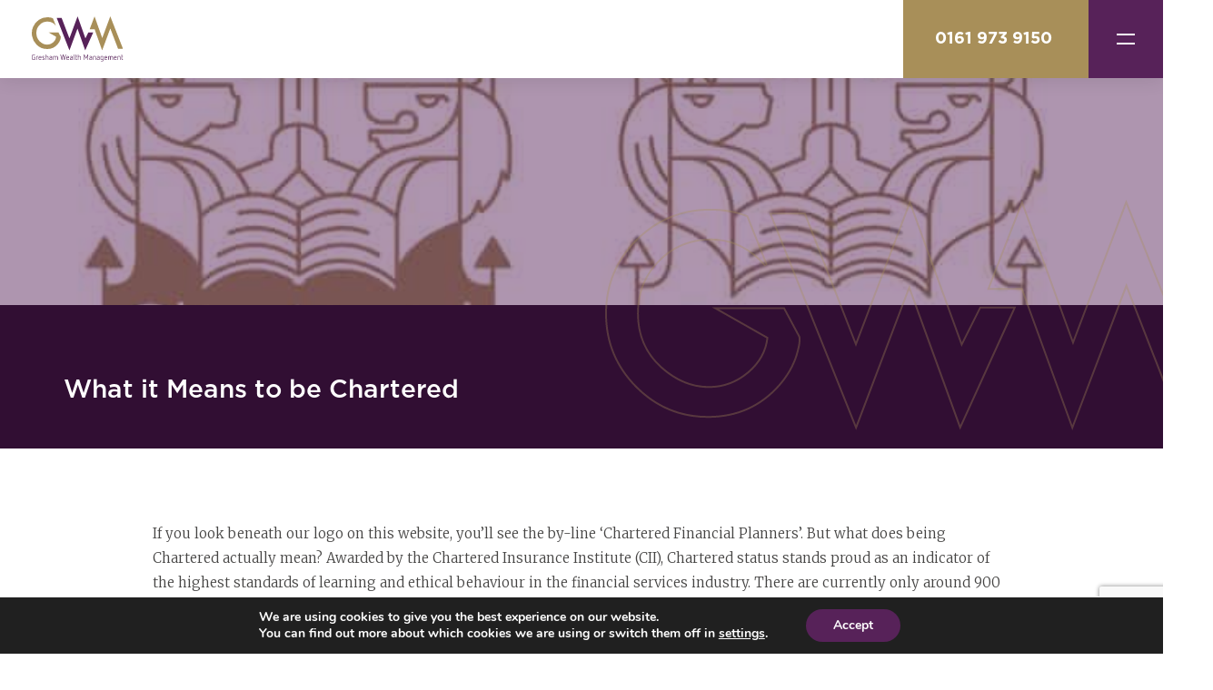

--- FILE ---
content_type: text/html; charset=UTF-8
request_url: https://www.greshamwm.co.uk/what-it-means-to-be-chartered/
body_size: 12661
content:

<!DOCTYPE html>
<html lang="en-GB">
	<head>
		<meta charset="utf-8">
		<meta http-equiv="X-UA-Compatible" content="IE=edge">
		<title>What it Means to be Chartered | Gresham Wealth Management</title>
		<meta name="HandheldFriendly" content="True">
		<meta name="MobileOptimized" content="320">
		<meta name="viewport" content="width=device-width, initial-scale=1"/>
		<link rel="apple-touch-icon-precomposed" sizes="57x57" href="https://www.greshamwm.co.uk/wp-content/themes/gresham/library/images/favicons/apple-touch-icon-57x57.png" />
<link rel="apple-touch-icon-precomposed" sizes="114x114" href="https://www.greshamwm.co.uk/wp-content/themes/gresham/library/images/favicons/apple-touch-icon-114x114.png" />
<link rel="apple-touch-icon-precomposed" sizes="72x72" href="https://www.greshamwm.co.uk/wp-content/themes/gresham/library/images/favicons/apple-touch-icon-72x72.png" />
<link rel="apple-touch-icon-precomposed" sizes="144x144" href="https://www.greshamwm.co.uk/wp-content/themes/gresham/library/images/favicons/apple-touch-icon-144x144.png" />
<link rel="apple-touch-icon-precomposed" sizes="60x60" href="https://www.greshamwm.co.uk/wp-content/themes/gresham/library/images/favicons/apple-touch-icon-60x60.png" />
<link rel="apple-touch-icon-precomposed" sizes="120x120" href="https://www.greshamwm.co.uk/wp-content/themes/gresham/library/images/favicons/apple-touch-icon-120x120.png" />
<link rel="apple-touch-icon-precomposed" sizes="76x76" href="https://www.greshamwm.co.uk/wp-content/themes/gresham/library/images/favicons/apple-touch-icon-76x76.png" />
<link rel="apple-touch-icon-precomposed" sizes="152x152" href="https://www.greshamwm.co.uk/wp-content/themes/gresham/library/images/favicons/apple-touch-icon-152x152.png" />
<link rel="icon" type="image/png" href="https://www.greshamwm.co.uk/wp-content/themes/gresham/library/images/favicons/favicon-196x196.png" sizes="196x196" />
<link rel="icon" type="image/png" href="https://www.greshamwm.co.uk/wp-content/themes/gresham/library/images/favicons/favicon-96x96.png" sizes="96x96" />
<link rel="icon" type="image/png" href="https://www.greshamwm.co.uk/wp-content/themes/gresham/library/images/favicons/favicon-32x32.png" sizes="32x32" />
<link rel="icon" type="image/png" href="https://www.greshamwm.co.uk/wp-content/themes/gresham/library/images/favicons/favicon-16x16.png" sizes="16x16" />
<link rel="icon" type="image/png" href="https://www.greshamwm.co.uk/wp-content/themes/gresham/library/images/favicons/favicon-128.png" sizes="128x128" />
<meta name="msapplication-TileColor" content="#FFFFFF" />
<meta name="msapplication-TileImage" content="https://www.greshamwm.co.uk/wp-content/themes/gresham/library/images/favicons/mstile-144x144.png" />
<meta name="msapplication-square70x70logo" content="https://www.greshamwm.co.uk/wp-content/themes/gresham/library/images/favicons/mstile-70x70.png" />
<meta name="msapplication-square150x150logo" content="https://www.greshamwm.co.uk/wp-content/themes/gresham/library/images/favicons/mstile-150x150.png" />
<meta name="msapplication-wide310x150logo" content="https://www.greshamwm.co.uk/wp-content/themes/gresham/library/images/favicons/mstile-310x150.png" />
<meta name="msapplication-square310x310logo" content="https://www.greshamwm.co.uk/wp-content/themes/gresham/library/images/favicons/mstile-310x310.png" />
		<link rel="pingback" href="https://www.greshamwm.co.uk/xmlrpc.php">
		<link rel="stylesheet" href="https://use.fontawesome.com/releases/v5.7.1/css/all.css" integrity="sha384-fnmOCqbTlWIlj8LyTjo7mOUStjsKC4pOpQbqyi7RrhN7udi9RwhKkMHpvLbHG9Sr" crossorigin="anonymous">
		<link href="https://fonts.googleapis.com/css?family=Merriweather:300,400,700,700i|Montserrat:700&display=swap" rel="stylesheet">

		<meta name='robots' content='index, follow, max-image-preview:large, max-snippet:-1, max-video-preview:-1' />

	<!-- This site is optimized with the Yoast SEO plugin v16.6 - https://yoast.com/wordpress/plugins/seo/ -->
	<link rel="canonical" href="https://www.greshamwm.co.uk/what-it-means-to-be-chartered/" />
	<meta property="og:locale" content="en_GB" />
	<meta property="og:type" content="article" />
	<meta property="og:title" content="What it Means to be Chartered | Gresham Wealth Management" />
	<meta property="og:description" content="If you look beneath our logo on this website, you’ll see the by-line ‘Chartered Financial Planners’. But what does being Chartered actually mean? Awarded by..." />
	<meta property="og:url" content="https://www.greshamwm.co.uk/what-it-means-to-be-chartered/" />
	<meta property="og:site_name" content="Gresham Wealth Management" />
	<meta property="article:published_time" content="2018-08-02T23:00:00+00:00" />
	<meta property="article:modified_time" content="2021-06-11T07:53:54+00:00" />
	<meta property="og:image" content="https://www.greshamwm.co.uk/wp-content/uploads/2019/11/Chartered-logos-both.jpg" />
	<meta property="og:image:width" content="711" />
	<meta property="og:image:height" content="518" />
	<meta name="twitter:card" content="summary_large_image" />
	<meta name="twitter:creator" content="@greshamwm" />
	<meta name="twitter:site" content="@greshamwm" />
	<meta name="twitter:label1" content="Written by" />
	<meta name="twitter:data1" content="platform81" />
	<meta name="twitter:label2" content="Est. reading time" />
	<meta name="twitter:data2" content="2 minutes" />
	<script type="application/ld+json" class="yoast-schema-graph">{"@context":"https://schema.org","@graph":[{"@type":"Organization","@id":"https://www.greshamwm.co.uk/#organization","name":"Gresham Wealth Management","url":"https://www.greshamwm.co.uk/","sameAs":["https://www.linkedin.com/company/gresham-wealth-management-llp/","https://twitter.com/greshamwm"],"logo":{"@type":"ImageObject","@id":"https://www.greshamwm.co.uk/#logo","inLanguage":"en-GB","url":"https://www.greshamwm.co.uk/wp-content/uploads/2021/06/Gresham-WHITE-2-3.jpeg","contentUrl":"https://www.greshamwm.co.uk/wp-content/uploads/2021/06/Gresham-WHITE-2-3.jpeg","width":1181,"height":591,"caption":"Gresham Wealth Management"},"image":{"@id":"https://www.greshamwm.co.uk/#logo"}},{"@type":"WebSite","@id":"https://www.greshamwm.co.uk/#website","url":"https://www.greshamwm.co.uk/","name":"Gresham Wealth Management","description":"Chartered Financial Planners, IFA Manchester","publisher":{"@id":"https://www.greshamwm.co.uk/#organization"},"potentialAction":[{"@type":"SearchAction","target":{"@type":"EntryPoint","urlTemplate":"https://www.greshamwm.co.uk/?s={search_term_string}"},"query-input":"required name=search_term_string"}],"inLanguage":"en-GB"},{"@type":"ImageObject","@id":"https://www.greshamwm.co.uk/what-it-means-to-be-chartered/#primaryimage","inLanguage":"en-GB","url":"https://www.greshamwm.co.uk/wp-content/uploads/2019/11/Chartered-logos-both.jpg","contentUrl":"https://www.greshamwm.co.uk/wp-content/uploads/2019/11/Chartered-logos-both.jpg","width":711,"height":518},{"@type":"WebPage","@id":"https://www.greshamwm.co.uk/what-it-means-to-be-chartered/#webpage","url":"https://www.greshamwm.co.uk/what-it-means-to-be-chartered/","name":"What it Means to be Chartered | Gresham Wealth Management","isPartOf":{"@id":"https://www.greshamwm.co.uk/#website"},"primaryImageOfPage":{"@id":"https://www.greshamwm.co.uk/what-it-means-to-be-chartered/#primaryimage"},"datePublished":"2018-08-02T23:00:00+00:00","dateModified":"2021-06-11T07:53:54+00:00","breadcrumb":{"@id":"https://www.greshamwm.co.uk/what-it-means-to-be-chartered/#breadcrumb"},"inLanguage":"en-GB","potentialAction":[{"@type":"ReadAction","target":["https://www.greshamwm.co.uk/what-it-means-to-be-chartered/"]}]},{"@type":"BreadcrumbList","@id":"https://www.greshamwm.co.uk/what-it-means-to-be-chartered/#breadcrumb","itemListElement":[{"@type":"ListItem","position":1,"name":"Home","item":"https://www.greshamwm.co.uk/"},{"@type":"ListItem","position":2,"name":"News","item":"https://www.greshamwm.co.uk/news/"},{"@type":"ListItem","position":3,"name":"What it Means to be Chartered"}]},{"@type":"Article","@id":"https://www.greshamwm.co.uk/what-it-means-to-be-chartered/#article","isPartOf":{"@id":"https://www.greshamwm.co.uk/what-it-means-to-be-chartered/#webpage"},"author":{"@id":"https://www.greshamwm.co.uk/#/schema/person/20a838df283dd686dd27e29b45644b62"},"headline":"What it Means to be Chartered","datePublished":"2018-08-02T23:00:00+00:00","dateModified":"2021-06-11T07:53:54+00:00","mainEntityOfPage":{"@id":"https://www.greshamwm.co.uk/what-it-means-to-be-chartered/#webpage"},"wordCount":398,"commentCount":0,"publisher":{"@id":"https://www.greshamwm.co.uk/#organization"},"image":{"@id":"https://www.greshamwm.co.uk/what-it-means-to-be-chartered/#primaryimage"},"thumbnailUrl":"https://www.greshamwm.co.uk/wp-content/uploads/2019/11/Chartered-logos-both.jpg","articleSection":["Uncategorized"],"inLanguage":"en-GB","potentialAction":[{"@type":"CommentAction","name":"Comment","target":["https://www.greshamwm.co.uk/what-it-means-to-be-chartered/#respond"]}]},{"@type":"Person","@id":"https://www.greshamwm.co.uk/#/schema/person/20a838df283dd686dd27e29b45644b62","name":"platform81","image":{"@type":"ImageObject","@id":"https://www.greshamwm.co.uk/#personlogo","inLanguage":"en-GB","url":"https://secure.gravatar.com/avatar/ce4491b160c08b705889b3356232f3a7?s=96&d=mm&r=g","contentUrl":"https://secure.gravatar.com/avatar/ce4491b160c08b705889b3356232f3a7?s=96&d=mm&r=g","caption":"platform81"},"url":"https://www.greshamwm.co.uk/author/platform81/"}]}</script>
	<!-- / Yoast SEO plugin. -->


<link rel='dns-prefetch' href='//www.google.com' />
<link rel='dns-prefetch' href='//cdn.jsdelivr.net' />
<link rel='dns-prefetch' href='//s.w.org' />
<link rel="alternate" type="application/rss+xml" title="Gresham Wealth Management &raquo; Feed" href="https://www.greshamwm.co.uk/feed/" />
<link rel="alternate" type="application/rss+xml" title="Gresham Wealth Management &raquo; Comments Feed" href="https://www.greshamwm.co.uk/comments/feed/" />
<link rel="alternate" type="text/calendar" title="Gresham Wealth Management &raquo; iCal Feed" href="https://www.greshamwm.co.uk/events/?ical=1" />
<link rel="alternate" type="application/rss+xml" title="Gresham Wealth Management &raquo; What it Means to be Chartered Comments Feed" href="https://www.greshamwm.co.uk/what-it-means-to-be-chartered/feed/" />
<link rel='stylesheet' id='wp-block-library-css'  href='https://www.greshamwm.co.uk/wp-includes/css/dist/block-library/style.min.css' type='text/css' media='all' />
<link rel='stylesheet' id='contact-form-7-css'  href='https://www.greshamwm.co.uk/wp-content/plugins/contact-form-7/includes/css/styles.css' type='text/css' media='all' />
<link rel='stylesheet' id='moove_gdpr_frontend-css'  href='https://www.greshamwm.co.uk/wp-content/plugins/gdpr-cookie-compliance/dist/styles/gdpr-main.css' type='text/css' media='all' />
<style id='moove_gdpr_frontend-inline-css' type='text/css'>
#moove_gdpr_cookie_modal,#moove_gdpr_cookie_info_bar,.gdpr_cookie_settings_shortcode_content{font-family:Nunito,sans-serif}#moove_gdpr_save_popup_settings_button{background-color:#373737;color:#fff}#moove_gdpr_save_popup_settings_button:hover{background-color:#000}#moove_gdpr_cookie_info_bar .moove-gdpr-info-bar-container .moove-gdpr-info-bar-content a.mgbutton,#moove_gdpr_cookie_info_bar .moove-gdpr-info-bar-container .moove-gdpr-info-bar-content button.mgbutton{background-color:#572259}#moove_gdpr_cookie_modal .moove-gdpr-modal-content .moove-gdpr-modal-footer-content .moove-gdpr-button-holder a.mgbutton,#moove_gdpr_cookie_modal .moove-gdpr-modal-content .moove-gdpr-modal-footer-content .moove-gdpr-button-holder button.mgbutton,.gdpr_cookie_settings_shortcode_content .gdpr-shr-button.button-green{background-color:#572259;border-color:#572259}#moove_gdpr_cookie_modal .moove-gdpr-modal-content .moove-gdpr-modal-footer-content .moove-gdpr-button-holder a.mgbutton:hover,#moove_gdpr_cookie_modal .moove-gdpr-modal-content .moove-gdpr-modal-footer-content .moove-gdpr-button-holder button.mgbutton:hover,.gdpr_cookie_settings_shortcode_content .gdpr-shr-button.button-green:hover{background-color:#fff;color:#572259}#moove_gdpr_cookie_modal .moove-gdpr-modal-content .moove-gdpr-modal-close i,#moove_gdpr_cookie_modal .moove-gdpr-modal-content .moove-gdpr-modal-close span.gdpr-icon{background-color:#572259;border:1px solid #572259}#moove_gdpr_cookie_info_bar span.change-settings-button.focus-g{-webkit-box-shadow:0 0 1px 3px #572259;-moz-box-shadow:0 0 1px 3px #572259;box-shadow:0 0 1px 3px #572259}#moove_gdpr_cookie_modal .moove-gdpr-modal-content .moove-gdpr-modal-close i:hover,#moove_gdpr_cookie_modal .moove-gdpr-modal-content .moove-gdpr-modal-close span.gdpr-icon:hover,#moove_gdpr_cookie_info_bar span[data-href]>u.change-settings-button{color:#572259}#moove_gdpr_cookie_modal .moove-gdpr-modal-content .moove-gdpr-modal-left-content #moove-gdpr-menu li.menu-item-selected a span.gdpr-icon,#moove_gdpr_cookie_modal .moove-gdpr-modal-content .moove-gdpr-modal-left-content #moove-gdpr-menu li.menu-item-selected button span.gdpr-icon{color:inherit}#moove_gdpr_cookie_modal .moove-gdpr-modal-content .moove-gdpr-modal-left-content #moove-gdpr-menu li:hover a,#moove_gdpr_cookie_modal .moove-gdpr-modal-content .moove-gdpr-modal-left-content #moove-gdpr-menu li:hover button{color:#a88f59}#moove_gdpr_cookie_modal .moove-gdpr-modal-content .moove-gdpr-modal-left-content #moove-gdpr-menu li a span.gdpr-icon,#moove_gdpr_cookie_modal .moove-gdpr-modal-content .moove-gdpr-modal-left-content #moove-gdpr-menu li button span.gdpr-icon{color:inherit}#moove_gdpr_cookie_modal .gdpr-acc-link{line-height:0;font-size:0;color:transparent;position:absolute}#moove_gdpr_cookie_modal .moove-gdpr-modal-content .moove-gdpr-modal-close:hover i,#moove_gdpr_cookie_modal .moove-gdpr-modal-content .moove-gdpr-modal-left-content #moove-gdpr-menu li a,#moove_gdpr_cookie_modal .moove-gdpr-modal-content .moove-gdpr-modal-left-content #moove-gdpr-menu li button,#moove_gdpr_cookie_modal .moove-gdpr-modal-content .moove-gdpr-modal-left-content #moove-gdpr-menu li button i,#moove_gdpr_cookie_modal .moove-gdpr-modal-content .moove-gdpr-modal-left-content #moove-gdpr-menu li a i,#moove_gdpr_cookie_modal .moove-gdpr-modal-content .moove-gdpr-tab-main .moove-gdpr-tab-main-content a:hover,#moove_gdpr_cookie_info_bar.moove-gdpr-dark-scheme .moove-gdpr-info-bar-container .moove-gdpr-info-bar-content a.mgbutton:hover,#moove_gdpr_cookie_info_bar.moove-gdpr-dark-scheme .moove-gdpr-info-bar-container .moove-gdpr-info-bar-content button.mgbutton:hover,#moove_gdpr_cookie_info_bar.moove-gdpr-dark-scheme .moove-gdpr-info-bar-container .moove-gdpr-info-bar-content a:hover,#moove_gdpr_cookie_info_bar.moove-gdpr-dark-scheme .moove-gdpr-info-bar-container .moove-gdpr-info-bar-content button:hover,#moove_gdpr_cookie_info_bar.moove-gdpr-dark-scheme .moove-gdpr-info-bar-container .moove-gdpr-info-bar-content span.change-settings-button:hover,#moove_gdpr_cookie_info_bar.moove-gdpr-dark-scheme .moove-gdpr-info-bar-container .moove-gdpr-info-bar-content u.change-settings-button:hover,#moove_gdpr_cookie_info_bar span[data-href]>u.change-settings-button,#moove_gdpr_cookie_info_bar.moove-gdpr-dark-scheme .moove-gdpr-info-bar-container .moove-gdpr-info-bar-content a.mgbutton.focus-g,#moove_gdpr_cookie_info_bar.moove-gdpr-dark-scheme .moove-gdpr-info-bar-container .moove-gdpr-info-bar-content button.mgbutton.focus-g,#moove_gdpr_cookie_info_bar.moove-gdpr-dark-scheme .moove-gdpr-info-bar-container .moove-gdpr-info-bar-content a.focus-g,#moove_gdpr_cookie_info_bar.moove-gdpr-dark-scheme .moove-gdpr-info-bar-container .moove-gdpr-info-bar-content button.focus-g,#moove_gdpr_cookie_info_bar.moove-gdpr-dark-scheme .moove-gdpr-info-bar-container .moove-gdpr-info-bar-content span.change-settings-button.focus-g,#moove_gdpr_cookie_info_bar.moove-gdpr-dark-scheme .moove-gdpr-info-bar-container .moove-gdpr-info-bar-content u.change-settings-button.focus-g{color:#572259}#moove_gdpr_cookie_modal .moove-gdpr-modal-content .moove-gdpr-modal-left-content #moove-gdpr-menu li.menu-item-selected a,#moove_gdpr_cookie_modal .moove-gdpr-modal-content .moove-gdpr-modal-left-content #moove-gdpr-menu li.menu-item-selected button{color:#a88f59}#moove_gdpr_cookie_modal .moove-gdpr-modal-content .moove-gdpr-modal-left-content #moove-gdpr-menu li.menu-item-selected a i,#moove_gdpr_cookie_modal .moove-gdpr-modal-content .moove-gdpr-modal-left-content #moove-gdpr-menu li.menu-item-selected button i{color:#a88f59}#moove_gdpr_cookie_modal.gdpr_lightbox-hide{display:none}
</style>
<link rel='stylesheet' id='bones-stylesheet-css'  href='https://www.greshamwm.co.uk/wp-content/themes/gresham/library/css/style.css?34' type='text/css' media='all' />
<script type='text/javascript' src='https://cdn.jsdelivr.net/npm/jquery@3.3.1/dist/jquery.min.js' id='jquery-js'></script>
<script src='https://www.greshamwm.co.uk/wp-content/plugins/the-events-calendar/common/src/resources/js/underscore-before.js'></script>
<script type='text/javascript' src='https://www.greshamwm.co.uk/wp-includes/js/underscore.min.js' id='underscore-js'></script>
<script src='https://www.greshamwm.co.uk/wp-content/plugins/the-events-calendar/common/src/resources/js/underscore-after.js'></script>
<script type='text/javascript' src='https://www.greshamwm.co.uk/wp-includes/js/wp-util.js' id='wp-util-not-in-footer-js'></script>
<script type='text/javascript' src='https://www.greshamwm.co.uk/wp-content/themes/gresham/library/js/modernizr.custom.min.js' id='bones-modernizr-js'></script>
<link rel="https://api.w.org/" href="https://www.greshamwm.co.uk/wp-json/" /><link rel="alternate" type="application/json" href="https://www.greshamwm.co.uk/wp-json/wp/v2/posts/1199" /><link rel='shortlink' href='https://www.greshamwm.co.uk/?p=1199' />
<link rel="alternate" type="application/json+oembed" href="https://www.greshamwm.co.uk/wp-json/oembed/1.0/embed?url=https%3A%2F%2Fwww.greshamwm.co.uk%2Fwhat-it-means-to-be-chartered%2F" />
<link rel="alternate" type="text/xml+oembed" href="https://www.greshamwm.co.uk/wp-json/oembed/1.0/embed?url=https%3A%2F%2Fwww.greshamwm.co.uk%2Fwhat-it-means-to-be-chartered%2F&#038;format=xml" />
<!-- Stream WordPress user activity plugin v3.7.0 -->
<meta name="et-api-version" content="v1"><meta name="et-api-origin" content="https://www.greshamwm.co.uk"><link rel="https://theeventscalendar.com/" href="https://www.greshamwm.co.uk/wp-json/tribe/tickets/v1/" /><meta name="tec-api-version" content="v1"><meta name="tec-api-origin" content="https://www.greshamwm.co.uk"><link rel="https://theeventscalendar.com/" href="https://www.greshamwm.co.uk/wp-json/tribe/events/v1/" />	</head>

	
	<body data-rsssl=1 class="post-template-default single single-post postid-1199 single-format-standard tribe-no-js">

			<header class="header header--eventless">
				<a href="https://www.greshamwm.co.uk/" class="header__logo">
					<img src="https://www.greshamwm.co.uk/wp-content/themes/gresham/library/images/branding/logo.svg" alt="">
				</a>
				<a href="tel:01619739150" class="header__tel"><span>0161 973 9150</span></a>
				<div class="header__menu"><div class="nav-trigger"></div></div>

				<nav class="navigation">
					<ul id="menu-the-main-menu" class="nav"><li id="menu-item-1406" class="menu-item menu-item-type-custom menu-item-object-custom menu-item-has-children menu-item-1406"><a href="#">Who We Are</a>
<ul class="sub-menu">
	<li id="menu-item-1407" class="menu-item menu-item-type-post_type menu-item-object-page menu-item-1407"><a href="https://www.greshamwm.co.uk/about-us/">About Us</a></li>
	<li id="menu-item-1404" class="menu-item menu-item-type-post_type menu-item-object-page menu-item-1404"><a href="https://www.greshamwm.co.uk/about-us/meet-the-team/">Meet the Team</a></li>
	<li id="menu-item-1405" class="menu-item menu-item-type-post_type menu-item-object-page menu-item-1405"><a href="https://www.greshamwm.co.uk/about-us/chartered-financial-planners/">Chartered Financial Planners</a></li>
</ul>
</li>
<li id="menu-item-67" class="menu-item menu-item-type-post_type menu-item-object-page menu-item-67"><a href="https://www.greshamwm.co.uk/individuals-and-families/">Individuals &#038; Families</a></li>
<li id="menu-item-66" class="menu-item menu-item-type-post_type menu-item-object-page menu-item-has-children menu-item-66"><a href="https://www.greshamwm.co.uk/corporate/">Business Owners</a>
<ul class="sub-menu">
	<li id="menu-item-2338" class="menu-item menu-item-type-post_type menu-item-object-page menu-item-2338"><a href="https://www.greshamwm.co.uk/entrepreneurs-hub/">Entrepreneur’s Hub</a></li>
</ul>
</li>
<li id="menu-item-65" class="menu-item menu-item-type-post_type menu-item-object-page menu-item-65"><a href="https://www.greshamwm.co.uk/personal-injury/">Personal Injury</a></li>
<li id="menu-item-1364" class="nav-events menu-item menu-item-type-custom menu-item-object-custom menu-item-1364"><a href="https://www.greshamwm.co.uk/events/">Events</a></li>
<li id="menu-item-72" class="menu-item menu-item-type-post_type menu-item-object-page current_page_parent menu-item-72"><a href="https://www.greshamwm.co.uk/news/">News</a></li>
<li id="menu-item-73" class="menu-item menu-item-type-post_type menu-item-object-page menu-item-73"><a href="https://www.greshamwm.co.uk/contact-us/">Contact Us</a></li>
</ul>				</nav>
			</header>

			<div class="nav-overlay"></div>

		
	<div class="masthead ">
		<div class="masthead__image" style="background: linear-gradient(to bottom, rgba(87,34,89,0.48) 0%,rgba(87,34,89,0.48) 100%), url(https://www.greshamwm.co.uk/wp-content/uploads/2019/11/Chartered-logos-both.jpg) center  / cover;"></div>
		<div class="masthead__heading">
			<div class="container">
				

									<h1 class="heading heading--md">What it Means to be Chartered</h1>
				
							</div>

							<img src="https://www.greshamwm.co.uk/wp-content/themes/gresham/library/images/branding/gwm-outline.svg" alt="Gresham Wealth" class="masthead__gwm">
					</div>
	</div>

	<div class="single-post__main">
		<div class="container">
			<div class="row justify-content-center">
				<div class="col-lg-10">
					<p>If you look beneath our logo on this website, you’ll see the by-line ‘Chartered Financial Planners’. But what does being Chartered actually mean? Awarded by the Chartered Insurance Institute (CII), Chartered status stands proud as an indicator of the highest standards of learning and ethical behaviour in the financial services industry. There are currently only around 900 firms in the UK that have achieved Chartered Financial Planners status. So being Chartered is actually relatively rare in our industry and therefore, holding Chartered status is an achievement to be celebrated and recognised. Seen by the industry as ‘the gold standard’ of financial advice, Chartered status can apply to both individuals and firms. Gresham Wealth Management is a Chartered firm, with a number of individuals also holding the status of &#8216;Chartered Financial Planner&#8217;. For individuals, becoming Chartered requires a certain level of qualification and a minimum of five years&#8217; relevant experience. For firms, in order to become Chartered, they must meet a strict set of eligibility criteria, and these must be maintained on an ongoing basis. Additionally, the Chartered logo signifies that an individual or an organisation has committed to:</p>
<ul>
<li>the highest levels of technical and professional knowledge and competence through professional qualifications</li>
<li>keeping knowledge and skills up-to-date through continuing professional development</li>
<li>ethical conduct through adhering to an industry Code of Ethics enforced through disciplinary sanctions.</li>
</ul>
<p>What does all of this mean for clients? For existing clients, having your financial affairs managed by a firm that has ‘Chartered Financial Planners’ status means you can be confident you are dealing with one of the UK’s leading firms that is committed to providing you with the best possible advice, service and support. You know that the individuals you are dealing with are amongst the most highly qualified financial advisers in the country and that your financial affairs will be managed with high standards of quality, technical knowledge and client service. New clients looking to engage a financial planner might find the Chartered mark a useful way of making their choice of adviser. Being Chartered isn’t just a badge of honour, it’s an ongoing commitment. By opting to engage a Chartered firm or adviser, you can rest assured that your affairs will be managed professionally and thoroughly. For more information on what it means to be Chartered, you can visit the <a href="http://www.cii.co.uk/membership/chartered/">Chartered Insurance Institute&#8217;s (CII)</a> website.  </p>
					<hr>
					
        <div class="social-share">
                                        <a class="social-share__link social-share__link--facebook" href="https://www.facebook.com/sharer/sharer.php?u=https%3A%2F%2Fwww.greshamwm.co.uk%2Fwhat-it-means-to-be-chartered%2F&amp;title=What+it+Means+to+be+Chartered" onclick="javascript:window.open(this.href,'', 'menubar=no,toolbar=no,resizable=yes,scrollbars=yes,height=600,width=600');return false;"><i class="fab fa-facebook-f"></i></a>
                                                    <a class="social-share__link social-share__link--twitter" href="https://twitter.com/intent/tweet?status=If+you+look+beneath+our+logo+on+this+website%2C+you%E2%80%99ll+see+the+by-line+%E2%80%98Chartered+Financial+Planners%E2%80%99.+But+what+does+being+Chartered+actually+mean%3F+Awarded+by... https%3A%2F%2Fwww.greshamwm.co.uk%2Fwhat-it-means-to-be-chartered%2F" onclick="javascript:window.open(this.href,'', 'menubar=no,toolbar=no,resizable=yes,scrollbars=yes,height=600,width=600');return false;"><i class="fab fa-twitter"></i></a>
                                                    <a class="social-share__link social-share__link--linkedin" href="https://www.linkedin.com/shareArticle?mini=true&url=https%3A%2F%2Fwww.greshamwm.co.uk%2Fwhat-it-means-to-be-chartered%2F&summary=If+you+look+beneath+our+logo+on+this+website%2C+you%E2%80%99ll+see+the+by-line+%E2%80%98Chartered+Financial+Planners%E2%80%99.+But+what+does+being+Chartered+actually+mean%3F+Awarded+by..." onclick="javascript:window.open(this.href,
                          '', 'menubar=no,toolbar=no,resizable=yes,scrollbars=yes,height=800,width=900');return false;"><i class="fab fa-linkedin-in"></i></a>
                                </div> 				</div>
			</div>
		</div>
	</div>

				<div class="testimonials">
		<div class="container">
			<div class="testimonials__slider">
									<div class="testimonial">
						<div class="testimonial__quote">
							<blockquote>I am only in this position because of you. One of the best decisions I have ever taken going with GWM.</blockquote>
						</div>
						<div class="testimonial__other">
							<p class="testimonial__author"></p>
							<p class="testimonial__location"></p>
						</div>
					</div>
									<div class="testimonial">
						<div class="testimonial__quote">
							<blockquote>With great thanks for all your reassuring attention over the last year. It means more to me than I can express in a few words.</blockquote>
						</div>
						<div class="testimonial__other">
							<p class="testimonial__author"></p>
							<p class="testimonial__location"></p>
						</div>
					</div>
									<div class="testimonial">
						<div class="testimonial__quote">
							<blockquote>I just want to thank you and your team so very much for all you do for me throughout the year. It is a real comfort to know that my investments are in such capable hands. I literally couldn’t do it on my own.</blockquote>
						</div>
						<div class="testimonial__other">
							<p class="testimonial__author"></p>
							<p class="testimonial__location"></p>
						</div>
					</div>
									<div class="testimonial">
						<div class="testimonial__quote">
							<blockquote>We are both very grateful for the time you spent with us in explaining various options. We certainly feel we now both have a much better understanding of our situation &amp; the decisions which we need to consider moving forward.</blockquote>
						</div>
						<div class="testimonial__other">
							<p class="testimonial__author"></p>
							<p class="testimonial__location"></p>
						</div>
					</div>
									<div class="testimonial">
						<div class="testimonial__quote">
							<blockquote>Thanks again for your advice, you have given me the kick I needed to take control and I’m very grateful for that.</blockquote>
						</div>
						<div class="testimonial__other">
							<p class="testimonial__author"></p>
							<p class="testimonial__location"></p>
						</div>
					</div>
									<div class="testimonial">
						<div class="testimonial__quote">
							<blockquote>We feel we can phone at any time during office hours if we need anything clarifying. Our financial adviser knows our personal circumstances and is in tune with our goals and lifestyle. His advice has been and continues to be excellent.</blockquote>
						</div>
						<div class="testimonial__other">
							<p class="testimonial__author"></p>
							<p class="testimonial__location"></p>
						</div>
					</div>
									<div class="testimonial">
						<div class="testimonial__quote">
							<blockquote>You’ve solved that dilemma for me… Thank you for being so clear and honest as always.</blockquote>
						</div>
						<div class="testimonial__other">
							<p class="testimonial__author"></p>
							<p class="testimonial__location"></p>
						</div>
					</div>
									<div class="testimonial">
						<div class="testimonial__quote">
							<blockquote>A very personalised service… All advice is tailored to my needs with great consideration to issues I may not have thought of myself. I feel confident about my future finances.</blockquote>
						</div>
						<div class="testimonial__other">
							<p class="testimonial__author"></p>
							<p class="testimonial__location"></p>
						</div>
					</div>
									<div class="testimonial">
						<div class="testimonial__quote">
							<blockquote>Thank you so much again for your time and brilliant advice.</blockquote>
						</div>
						<div class="testimonial__other">
							<p class="testimonial__author"></p>
							<p class="testimonial__location"></p>
						</div>
					</div>
									<div class="testimonial">
						<div class="testimonial__quote">
							<blockquote>Just a big thank you for all you have done for our family. We do appreciate it.</blockquote>
						</div>
						<div class="testimonial__other">
							<p class="testimonial__author"></p>
							<p class="testimonial__location"></p>
						</div>
					</div>
							</div>
		</div>
	</div>

			
			<!-- 	<div class="accreditations">
		<div class="container">
			<h4 class="heading heading--primary heading--md heading--line">Our Accreditations</h4>

						    <div class="accreditations__logos">
			        			        	<div class="logo">
			        		<img src="https://www.greshamwm.co.uk/wp-content/uploads/2020/02/financial-charters.png" alt="" />
			        	</div>
			        			        	<div class="logo">
			        		<img src="https://www.greshamwm.co.uk/wp-content/uploads/2020/02/pension-transfer.png" alt="" />
			        	</div>
			        			    </div>
					</div>
	</div>
 -->

			<footer class="footer">
				<div class="container">
					<ul id="menu-footer-menu" class="footer__links"><li id="menu-item-21" class="menu-item menu-item-type-post_type menu-item-object-page menu-item-21"><a href="https://www.greshamwm.co.uk/privacy-policy/">Privacy Policy</a></li>
<li id="menu-item-1802" class="menu-item menu-item-type-post_type menu-item-object-page menu-item-1802"><a href="https://www.greshamwm.co.uk/sitemap/">Sitemap</a></li>
</ul>
					<span class="footer__copy">© Gresham Wealth Management Ltd 2025</span>

											<div class="footer__social">
													<a href="https://www.linkedin.com/company/gresham-wealth-management-llp/" target="_blank"><i class="fab fa-linkedin-in" aria-hidden="true"></i></a>
													<a href="https://twitter.com/greshamwm" target="_blank"><i class="fab fa-twitter" aria-hidden="true"></i></a>
						
							<a href="/cdn-cgi/l/email-protection#f29a979e9e9db2958097819a939f859fdc919ddc8799"><i class="far fa-envelope"></i></a>
						</div>
									</div>
			</footer>


						<script data-cfasync="false" src="/cdn-cgi/scripts/5c5dd728/cloudflare-static/email-decode.min.js"></script><script>
		( function ( body ) {
			'use strict';
			body.className = body.className.replace( /\btribe-no-js\b/, 'tribe-js' );
		} )( document.body );
		</script>
		
  <aside id="moove_gdpr_cookie_info_bar" class="moove-gdpr-info-bar-hidden moove-gdpr-align-center moove-gdpr-dark-scheme gdpr_infobar_postion_bottom" role="note" aria-label="GDPR Cookie Banner" style="display: none;">
    <div class="moove-gdpr-info-bar-container">
      <div class="moove-gdpr-info-bar-content">
        
<div class="moove-gdpr-cookie-notice">
  <p>We are using cookies to give you the best experience on our website.</p><p>You can find out more about which cookies we are using or switch them off in <span role="link" tabindex="0" data-href="#moove_gdpr_cookie_modal" class="change-settings-button">settings</span>.</p></div>
<!--  .moove-gdpr-cookie-notice -->        
<div class="moove-gdpr-button-holder">
  <button class="mgbutton moove-gdpr-infobar-allow-all" aria-label="Accept">Accept</button>
  </div>
<!--  .button-container -->      </div>
      <!-- moove-gdpr-info-bar-content -->
    </div>
    <!-- moove-gdpr-info-bar-container -->
  </aside>
  <!-- #moove_gdpr_cookie_info_bar -->
<script> /* <![CDATA[ */var tribe_l10n_datatables = {"aria":{"sort_ascending":": activate to sort column ascending","sort_descending":": activate to sort column descending"},"length_menu":"Show _MENU_ entries","empty_table":"No data available in table","info":"Showing _START_ to _END_ of _TOTAL_ entries","info_empty":"Showing 0 to 0 of 0 entries","info_filtered":"(filtered from _MAX_ total entries)","zero_records":"No matching records found","search":"Search:","all_selected_text":"All items on this page were selected. ","select_all_link":"Select all pages","clear_selection":"Clear Selection.","pagination":{"all":"All","next":"Next","previous":"Previous"},"select":{"rows":{"0":"","_":": Selected %d rows","1":": Selected 1 row"}},"datepicker":{"dayNames":["Sunday","Monday","Tuesday","Wednesday","Thursday","Friday","Saturday"],"dayNamesShort":["Sun","Mon","Tue","Wed","Thu","Fri","Sat"],"dayNamesMin":["S","M","T","W","T","F","S"],"monthNames":["January","February","March","April","May","June","July","August","September","October","November","December"],"monthNamesShort":["January","February","March","April","May","June","July","August","September","October","November","December"],"monthNamesMin":["Jan","Feb","Mar","Apr","May","Jun","Jul","Aug","Sep","Oct","Nov","Dec"],"nextText":"Next","prevText":"Prev","currentText":"Today","closeText":"Done","today":"Today","clear":"Clear"},"registration_prompt":"There is unsaved attendee information. Are you sure you want to continue?"};/* ]]> */ </script><link rel='stylesheet' id='short-pixel-bar.min.css-css'  href='https://www.greshamwm.co.uk/wp-content/plugins/shortpixel-image-optimiser/res/css/short-pixel-bar.min.css' type='text/css' media='all' />
<script type='text/javascript' id='contact-form-7-js-extra'>
/* <![CDATA[ */
var wpcf7 = {"apiSettings":{"root":"https:\/\/www.greshamwm.co.uk\/wp-json\/contact-form-7\/v1","namespace":"contact-form-7\/v1"}};
/* ]]> */
</script>
<script type='text/javascript' src='https://www.greshamwm.co.uk/wp-content/plugins/contact-form-7/includes/js/scripts.js' id='contact-form-7-js'></script>
<script type='text/javascript' id='wpcf7-ga-events-js-before'>
var cf7GASendActions = {"invalid":"true","spam":"true","mail_sent":"true","mail_failed":"true","sent":"false"}, cf7FormIDs = {"ID_743":"Contact Form Main","ID_9":"Contact form 1"}
</script>
<script type='text/javascript' src='https://www.greshamwm.co.uk/wp-content/plugins/cf7-google-analytics/js/cf7-google-analytics.min.js' id='wpcf7-ga-events-js'></script>
<script type='text/javascript' src='https://www.google.com/recaptcha/api.js?render=6LcBNmcbAAAAAMECvDnBu5Dw0dq-1ijoB7I8Hl5o' id='google-recaptcha-js'></script>
<script type='text/javascript' id='wpcf7-recaptcha-js-extra'>
/* <![CDATA[ */
var wpcf7_recaptcha = {"sitekey":"6LcBNmcbAAAAAMECvDnBu5Dw0dq-1ijoB7I8Hl5o","actions":{"homepage":"homepage","contactform":"contactform"}};
/* ]]> */
</script>
<script type='text/javascript' src='https://www.greshamwm.co.uk/wp-content/plugins/contact-form-7/modules/recaptcha/script.js' id='wpcf7-recaptcha-js'></script>
<script type='text/javascript' id='moove_gdpr_frontend-js-extra'>
/* <![CDATA[ */
var moove_frontend_gdpr_scripts = {"ajaxurl":"https:\/\/www.greshamwm.co.uk\/wp-admin\/admin-ajax.php","post_id":"1199","plugin_dir":"https:\/\/www.greshamwm.co.uk\/wp-content\/plugins\/gdpr-cookie-compliance","show_icons":"all","is_page":"","strict_init":"1","enabled_default":{"third_party":0,"advanced":0},"geo_location":"false","force_reload":"false","is_single":"1","hide_save_btn":"false","current_user":"0","cookie_expiration":"365","script_delay":"2000","wp_lang":""};
/* ]]> */
</script>
<script type='text/javascript' src='https://www.greshamwm.co.uk/wp-content/plugins/gdpr-cookie-compliance/dist/scripts/main.js' id='moove_gdpr_frontend-js'></script>
<script type='text/javascript' src='https://www.greshamwm.co.uk/wp-includes/js/comment-reply.min.js' id='comment-reply-js'></script>
<script type='text/javascript' src='https://www.greshamwm.co.uk/wp-content/themes/gresham/library/js/scripts.min.js' id='bones-js-js'></script>
<script type='text/javascript' src='https://www.greshamwm.co.uk/wp-includes/js/wp-embed.min.js' id='wp-embed-js'></script>
<script src="https://www.greshamwm.co.uk/wp-content/plugins/shortpixel-image-optimiser/res/js/jquery.knob.min.js" defer="defer" type="text/javascript"></script>
<script type='text/javascript' id='shortpixel-js-extra'>
/* <![CDATA[ */
var _spTr = {"optimizeWithSP":"Optimize with ShortPixel","redoLossy":"Re-optimize Lossy","redoGlossy":"Re-optimize Glossy","redoLossless":"Re-optimize Lossless","restoreOriginal":"Restore Originals","changeMLToListMode":"In order to access the ShortPixel Optimization actions and info, please change to {0}List View{1}List View{2}Dismiss{3}","alertOnlyAppliesToNewImages":"This type of optimization will apply to new uploaded images. Images that were already processed will not be re-optimized unless you restart the bulk process.","areYouSureStopOptimizing":"Are you sure you want to stop optimizing the folder {0}?","reducedBy":"Reduced by","bonusProcessing":"Bonus processing","plusXthumbsOpt":"+{0} thumbnails optimized","plusXretinasOpt":"+{0} Retina images optimized","optXThumbs":"Optimize {0} thumbnails","reOptimizeAs":"Reoptimize {0}","restoreBackup":"Restore backup","getApiKey":"Get API Key","extendQuota":"Extend Quota","check__Quota":"Check\u00a0\u00a0Quota","retry":"Retry","thisContentNotProcessable":"This content is not processable.","imageWaitOptThumbs":"Image waiting to optimize thumbnails","pleaseDoNotSetLesserSize":"Please do not set a {0} less than the {1} of the largest thumbnail which is {2}, to be able to still regenerate all your thumbnails in case you'll ever need this.","pleaseDoNotSetLesser1024":"Please do not set a {0} less than 1024, to be able to still regenerate all your thumbnails in case you'll ever need this.","confirmBulkRestore":"Are you sure you want to restore from backup all the images in your Media Library optimized with ShortPixel?","confirmBulkCleanup":"Are you sure you want to cleanup the ShortPixel metadata info for the images in your Media Library optimized with ShortPixel? This will make ShortPixel 'forget' that it optimized them and will optimize them again if you re-run the Bulk Optimization process.","confirmBulkCleanupPending":"Are you sure you want to cleanup the pending metadata?","alertDeliverWebPAltered":"Warning: Using this method alters the structure of the rendered HTML code (IMG tags get included in PICTURE tags),\nwhich in some rare cases can lead to CSS\/JS inconsistencies.\n\nPlease test this functionality thoroughly after activating!\n\nIf you notice any issue, just deactivate it and the HTML will will revert to the previous state.","alertDeliverWebPUnaltered":"This option will serve both WebP and the original image using the same URL, based on the web browser capabilities, please make sure you're serving the images from your server and not using a CDN which caches the images.","originalImage":"Original image","optimizedImage":"Optimized image","loading":"Loading..."};
var ShortPixelConstants = [{"STATUS_SUCCESS":1,"STATUS_EMPTY_QUEUE":0,"STATUS_ERROR":-1,"STATUS_FAIL":-2,"STATUS_QUOTA_EXCEEDED":-3,"STATUS_SKIP":-4,"STATUS_NO_KEY":-6,"STATUS_RETRY":-7,"STATUS_QUEUE_FULL":-404,"STATUS_MAINTENANCE":-500,"STATUS_SEARCHING":-8,"WP_PLUGIN_URL":"https:\/\/www.greshamwm.co.uk\/wp-content\/plugins\/shortpixel-image-optimiser","WP_ADMIN_URL":"https:\/\/www.greshamwm.co.uk\/wp-admin\/","API_IS_ACTIVE":true,"DEFAULT_COMPRESSION":1,"MEDIA_ALERT":"todo","FRONT_BOOTSTRAP":1,"AJAX_URL":"https:\/\/www.greshamwm.co.uk\/wp-admin\/admin-ajax.php","BULK_SECRET":false}];
var ShortPixelActions = {"nonce_check_quota":"4345ff16d6"};
/* ]]> */
</script>
<script type='text/javascript' src='https://www.greshamwm.co.uk/wp-content/plugins/shortpixel-image-optimiser/res/js/shortpixel.min.js' id='shortpixel-js'></script>
<script src="https://www.greshamwm.co.uk/wp-content/plugins/shortpixel-image-optimiser/res/js/jquery.tooltip.min.js" defer="defer" type="text/javascript"></script>
<script src="https://www.greshamwm.co.uk/wp-content/plugins/shortpixel-image-optimiser/res/js/punycode.min.js" defer="defer" type="text/javascript"></script>


<!-- V1 -->
<div id="moove_gdpr_cookie_modal" class="gdpr_lightbox-hide" role="complementary" aria-label="GDPR Settings Screen">
  <div class="moove-gdpr-modal-content moove-clearfix logo-position-left moove_gdpr_modal_theme_v1">
    <button class="moove-gdpr-modal-close" aria-label="Close GDPR Cookie Settings">
      <span class="gdpr-sr-only">Close GDPR Cookie Settings</span>
      <span class="gdpr-icon moovegdpr-arrow-close"></span>
    </button>
    <div class="moove-gdpr-modal-left-content">
      
<div class="moove-gdpr-company-logo-holder">
  <img src="https://www.greshamwm.co.uk/wp-content/themes/gresham/library/images/branding/logo.svg" alt="Gresham Wealth Management" title="Gresham Wealth Management"     class="img-responsive" />
</div>
<!--  .moove-gdpr-company-logo-holder -->      <ul id="moove-gdpr-menu">
        
<li class="menu-item-on menu-item-privacy_overview menu-item-selected">
  <button data-href="#privacy_overview" class="moove-gdpr-tab-nav" aria-label="Privacy Overview">
    <span class="gdpr-svg-icon">
      <svg class="icon icon-privacy-overview" viewBox="0 0 26 32">
        <path d="M11.082 27.443l1.536 0.666 1.715-0.717c5.018-2.099 8.294-7.014 8.294-12.442v-5.734l-9.958-5.325-9.702 5.325v5.862c0 5.376 3.2 10.24 8.115 12.365zM4.502 10.138l8.166-4.506 8.397 4.506v4.813c0 4.838-2.893 9.19-7.347 11.034l-1.101 0.461-0.922-0.41c-4.352-1.894-7.194-6.195-7.194-10.957v-4.941zM12.029 14.259h1.536v7.347h-1.536v-7.347zM12.029 10.394h1.536v2.483h-1.536v-2.483z" fill="currentColor"></path>
      </svg>      
    </span> 
    <span class="gdpr-nav-tab-title">Privacy Overview</span>
  </button>
</li>

  <li class="menu-item-strict-necessary-cookies menu-item-off">
    <button data-href="#strict-necessary-cookies" class="moove-gdpr-tab-nav" aria-label="Strictly Necessary Cookies">
      <span class="gdpr-svg-icon">
        <svg class="icon icon-strict-necessary" viewBox="0 0 26 32">
          <path d="M22.685 5.478l-9.984 10.752-2.97-4.070c-0.333-0.461-0.973-0.538-1.434-0.205-0.435 0.333-0.538 0.947-0.23 1.408l3.686 5.094c0.179 0.256 0.461 0.41 0.768 0.435h0.051c0.282 0 0.538-0.102 0.742-0.307l10.854-11.699c0.358-0.435 0.333-1.075-0.102-1.434-0.384-0.384-0.998-0.358-1.382 0.026v0zM22.301 12.954c-0.563 0.102-0.922 0.64-0.794 1.203 0.128 0.614 0.179 1.229 0.179 1.843 0 5.094-4.122 9.216-9.216 9.216s-9.216-4.122-9.216-9.216 4.122-9.216 9.216-9.216c1.536 0 3.021 0.384 4.378 1.101 0.512 0.23 1.126 0 1.357-0.538 0.205-0.461 0.051-0.998-0.384-1.254-5.478-2.944-12.314-0.922-15.283 4.557s-0.922 12.314 4.557 15.258 12.314 0.922 15.258-4.557c0.896-1.638 1.357-3.482 1.357-5.35 0-0.768-0.077-1.51-0.23-2.253-0.102-0.538-0.64-0.896-1.178-0.794z" fill="currentColor"></path>
        </svg>
      </span> 
      <span class="gdpr-nav-tab-title">Strictly Necessary Cookies</span>
    </button>
  </li>


  <li class="menu-item-off menu-item-third_party_cookies">
    <button data-href="#third_party_cookies" class="moove-gdpr-tab-nav" aria-label="3rd Party Cookies">
      <span class="gdpr-svg-icon">
        <svg class="icon icon-3rd-party" viewBox="0 0 26 32">
          <path d="M25.367 3.231c-0.020 0-0.040 0-0.060 0.020l-4.98 1.080c-0.16 0.040-0.2 0.16-0.080 0.28l1.42 1.42-10.060 10.040 1.14 1.14 10.060-10.060 1.42 1.42c0.12 0.12 0.24 0.080 0.28-0.080l1.060-5.020c0-0.14-0.080-0.26-0.2-0.24zM1.427 6.371c-0.74 0-1.4 0.66-1.4 1.4v19.6c0 0.74 0.66 1.4 1.4 1.4h19.6c0.74 0 1.4-0.66 1.4-1.4v-14.6h-1.6v14.4h-19.2v-19.2h14.38v-1.6h-14.58z" fill="currentColor"></path>
        </svg>        
      </span> 
      <span class="gdpr-nav-tab-title">3rd Party Cookies</span>
    </button>
  </li>


      </ul>
      
<div class="moove-gdpr-branding-cnt">
  
		<a href="https://wordpress.org/plugins/gdpr-cookie-compliance" target="_blank" rel="noopener noreferrer nofollow" class='moove-gdpr-branding'>Powered by&nbsp; <span>GDPR Cookie Compliance</span></a>
		</div>
<!--  .moove-gdpr-branding -->    </div>
    <!--  .moove-gdpr-modal-left-content -->
    <div class="moove-gdpr-modal-right-content">
      <div class="moove-gdpr-modal-title">
         
      </div>
      <!-- .moove-gdpr-modal-ritle -->
      <div class="main-modal-content">

        <div class="moove-gdpr-tab-content">
          
<div id="privacy_overview" class="moove-gdpr-tab-main">
      <span class="tab-title">Privacy Overview</span>
    <div class="moove-gdpr-tab-main-content">
  	<p>This website uses cookies so that we can provide you with the best user experience possible. Cookie information is stored in your browser and performs functions such as recognising you when you return to our website and helping our team to understand which sections of the website you find most interesting and useful.</p>
  	  </div>
  <!--  .moove-gdpr-tab-main-content -->

</div>
<!-- #privacy_overview -->          
  <div id="strict-necessary-cookies" class="moove-gdpr-tab-main" style="display:none">
    <span class="tab-title">Strictly Necessary Cookies</span>
    <div class="moove-gdpr-tab-main-content">
      <p>Strictly Necessary Cookie should be enabled at all times so that we can save your preferences for cookie settings.</p>
      <div class="moove-gdpr-status-bar ">
        <div class="gdpr-cc-form-wrap">
          <div class="gdpr-cc-form-fieldset">
            <label class="cookie-switch" for="moove_gdpr_strict_cookies">    
              <span class="gdpr-sr-only">Enable or Disable Cookies</span>        
              <input type="checkbox" aria-label="Strictly Necessary Cookies"  value="check" name="moove_gdpr_strict_cookies" id="moove_gdpr_strict_cookies">
              <span class="cookie-slider cookie-round" data-text-enable="Enabled" data-text-disabled="Disabled"></span>
            </label>
          </div>
          <!-- .gdpr-cc-form-fieldset -->
        </div>
        <!-- .gdpr-cc-form-wrap -->
      </div>
      <!-- .moove-gdpr-status-bar -->
              <div class="moove-gdpr-strict-warning-message" style="margin-top: 10px;">
          <p>If you disable this cookie, we will not be able to save your preferences. This means that every time you visit this website you will need to enable or disable cookies again.</p>
        </div>
        <!--  .moove-gdpr-tab-main-content -->
                                              
    </div>
    <!--  .moove-gdpr-tab-main-content -->
  </div>
  <!-- #strict-necesarry-cookies -->
          
  <div id="third_party_cookies" class="moove-gdpr-tab-main" style="display:none">
    <span class="tab-title">3rd Party Cookies</span>
    <div class="moove-gdpr-tab-main-content">
      <p>This website uses Google Analytics to collect anonymous information such as the number of visitors to the site, and the most popular pages.</p>
<p>Keeping this cookie enabled helps us to improve our website.</p>
      <div class="moove-gdpr-status-bar">
        <div class="gdpr-cc-form-wrap">
          <div class="gdpr-cc-form-fieldset">
            <label class="cookie-switch" for="moove_gdpr_performance_cookies">    
              <span class="gdpr-sr-only">Enable or Disable Cookies</span>     
              <input type="checkbox" aria-label="3rd Party Cookies" value="check" name="moove_gdpr_performance_cookies" id="moove_gdpr_performance_cookies" disabled>
              <span class="cookie-slider cookie-round" data-text-enable="Enabled" data-text-disabled="Disabled"></span>
            </label>
          </div>
          <!-- .gdpr-cc-form-fieldset -->
        </div>
        <!-- .gdpr-cc-form-wrap -->
      </div>
      <!-- .moove-gdpr-status-bar -->
              <div class="moove-gdpr-strict-secondary-warning-message" style="margin-top: 10px; display: none;">
          <p>Please enable Strictly Necessary Cookies first so that we can save your preferences!</p>
        </div>
        <!--  .moove-gdpr-tab-main-content -->
             
    </div>
    <!--  .moove-gdpr-tab-main-content -->
  </div>
  <!-- #third_party_cookies -->
          
          
        </div>
        <!--  .moove-gdpr-tab-content -->
      </div>
      <!--  .main-modal-content -->
      <div class="moove-gdpr-modal-footer-content">
        <div class="moove-gdpr-button-holder">
  <button class="mgbutton moove-gdpr-modal-allow-all button-visible"  aria-label="Enable All">Enable All</button>
  <button class="mgbutton moove-gdpr-modal-save-settings button-visible" aria-label="Save Settings">Save Settings</button>
</div>
<!--  .moove-gdpr-button-holder -->      </div>
      <!--  .moove-gdpr-modal-footer-content -->
    </div>
    <!--  .moove-gdpr-modal-right-content -->

    <div class="moove-clearfix"></div>

  </div>
  <!--  .moove-gdpr-modal-content -->
</div>
<!-- #moove_gdpr_cookie_modal -->
	<script defer src="https://static.cloudflareinsights.com/beacon.min.js/vcd15cbe7772f49c399c6a5babf22c1241717689176015" integrity="sha512-ZpsOmlRQV6y907TI0dKBHq9Md29nnaEIPlkf84rnaERnq6zvWvPUqr2ft8M1aS28oN72PdrCzSjY4U6VaAw1EQ==" data-cf-beacon='{"version":"2024.11.0","token":"1f66bb0e2b074823bc18ac7dc576b2e7","r":1,"server_timing":{"name":{"cfCacheStatus":true,"cfEdge":true,"cfExtPri":true,"cfL4":true,"cfOrigin":true,"cfSpeedBrain":true},"location_startswith":null}}' crossorigin="anonymous"></script>
</body>

</html> <!-- end of site. what a ride! -->


--- FILE ---
content_type: text/html; charset=utf-8
request_url: https://www.google.com/recaptcha/api2/anchor?ar=1&k=6LcBNmcbAAAAAMECvDnBu5Dw0dq-1ijoB7I8Hl5o&co=aHR0cHM6Ly93d3cuZ3Jlc2hhbXdtLmNvLnVrOjQ0Mw..&hl=en&v=naPR4A6FAh-yZLuCX253WaZq&size=invisible&anchor-ms=20000&execute-ms=15000&cb=zd1ts46kthrh
body_size: 45046
content:
<!DOCTYPE HTML><html dir="ltr" lang="en"><head><meta http-equiv="Content-Type" content="text/html; charset=UTF-8">
<meta http-equiv="X-UA-Compatible" content="IE=edge">
<title>reCAPTCHA</title>
<style type="text/css">
/* cyrillic-ext */
@font-face {
  font-family: 'Roboto';
  font-style: normal;
  font-weight: 400;
  src: url(//fonts.gstatic.com/s/roboto/v18/KFOmCnqEu92Fr1Mu72xKKTU1Kvnz.woff2) format('woff2');
  unicode-range: U+0460-052F, U+1C80-1C8A, U+20B4, U+2DE0-2DFF, U+A640-A69F, U+FE2E-FE2F;
}
/* cyrillic */
@font-face {
  font-family: 'Roboto';
  font-style: normal;
  font-weight: 400;
  src: url(//fonts.gstatic.com/s/roboto/v18/KFOmCnqEu92Fr1Mu5mxKKTU1Kvnz.woff2) format('woff2');
  unicode-range: U+0301, U+0400-045F, U+0490-0491, U+04B0-04B1, U+2116;
}
/* greek-ext */
@font-face {
  font-family: 'Roboto';
  font-style: normal;
  font-weight: 400;
  src: url(//fonts.gstatic.com/s/roboto/v18/KFOmCnqEu92Fr1Mu7mxKKTU1Kvnz.woff2) format('woff2');
  unicode-range: U+1F00-1FFF;
}
/* greek */
@font-face {
  font-family: 'Roboto';
  font-style: normal;
  font-weight: 400;
  src: url(//fonts.gstatic.com/s/roboto/v18/KFOmCnqEu92Fr1Mu4WxKKTU1Kvnz.woff2) format('woff2');
  unicode-range: U+0370-0377, U+037A-037F, U+0384-038A, U+038C, U+038E-03A1, U+03A3-03FF;
}
/* vietnamese */
@font-face {
  font-family: 'Roboto';
  font-style: normal;
  font-weight: 400;
  src: url(//fonts.gstatic.com/s/roboto/v18/KFOmCnqEu92Fr1Mu7WxKKTU1Kvnz.woff2) format('woff2');
  unicode-range: U+0102-0103, U+0110-0111, U+0128-0129, U+0168-0169, U+01A0-01A1, U+01AF-01B0, U+0300-0301, U+0303-0304, U+0308-0309, U+0323, U+0329, U+1EA0-1EF9, U+20AB;
}
/* latin-ext */
@font-face {
  font-family: 'Roboto';
  font-style: normal;
  font-weight: 400;
  src: url(//fonts.gstatic.com/s/roboto/v18/KFOmCnqEu92Fr1Mu7GxKKTU1Kvnz.woff2) format('woff2');
  unicode-range: U+0100-02BA, U+02BD-02C5, U+02C7-02CC, U+02CE-02D7, U+02DD-02FF, U+0304, U+0308, U+0329, U+1D00-1DBF, U+1E00-1E9F, U+1EF2-1EFF, U+2020, U+20A0-20AB, U+20AD-20C0, U+2113, U+2C60-2C7F, U+A720-A7FF;
}
/* latin */
@font-face {
  font-family: 'Roboto';
  font-style: normal;
  font-weight: 400;
  src: url(//fonts.gstatic.com/s/roboto/v18/KFOmCnqEu92Fr1Mu4mxKKTU1Kg.woff2) format('woff2');
  unicode-range: U+0000-00FF, U+0131, U+0152-0153, U+02BB-02BC, U+02C6, U+02DA, U+02DC, U+0304, U+0308, U+0329, U+2000-206F, U+20AC, U+2122, U+2191, U+2193, U+2212, U+2215, U+FEFF, U+FFFD;
}
/* cyrillic-ext */
@font-face {
  font-family: 'Roboto';
  font-style: normal;
  font-weight: 500;
  src: url(//fonts.gstatic.com/s/roboto/v18/KFOlCnqEu92Fr1MmEU9fCRc4AMP6lbBP.woff2) format('woff2');
  unicode-range: U+0460-052F, U+1C80-1C8A, U+20B4, U+2DE0-2DFF, U+A640-A69F, U+FE2E-FE2F;
}
/* cyrillic */
@font-face {
  font-family: 'Roboto';
  font-style: normal;
  font-weight: 500;
  src: url(//fonts.gstatic.com/s/roboto/v18/KFOlCnqEu92Fr1MmEU9fABc4AMP6lbBP.woff2) format('woff2');
  unicode-range: U+0301, U+0400-045F, U+0490-0491, U+04B0-04B1, U+2116;
}
/* greek-ext */
@font-face {
  font-family: 'Roboto';
  font-style: normal;
  font-weight: 500;
  src: url(//fonts.gstatic.com/s/roboto/v18/KFOlCnqEu92Fr1MmEU9fCBc4AMP6lbBP.woff2) format('woff2');
  unicode-range: U+1F00-1FFF;
}
/* greek */
@font-face {
  font-family: 'Roboto';
  font-style: normal;
  font-weight: 500;
  src: url(//fonts.gstatic.com/s/roboto/v18/KFOlCnqEu92Fr1MmEU9fBxc4AMP6lbBP.woff2) format('woff2');
  unicode-range: U+0370-0377, U+037A-037F, U+0384-038A, U+038C, U+038E-03A1, U+03A3-03FF;
}
/* vietnamese */
@font-face {
  font-family: 'Roboto';
  font-style: normal;
  font-weight: 500;
  src: url(//fonts.gstatic.com/s/roboto/v18/KFOlCnqEu92Fr1MmEU9fCxc4AMP6lbBP.woff2) format('woff2');
  unicode-range: U+0102-0103, U+0110-0111, U+0128-0129, U+0168-0169, U+01A0-01A1, U+01AF-01B0, U+0300-0301, U+0303-0304, U+0308-0309, U+0323, U+0329, U+1EA0-1EF9, U+20AB;
}
/* latin-ext */
@font-face {
  font-family: 'Roboto';
  font-style: normal;
  font-weight: 500;
  src: url(//fonts.gstatic.com/s/roboto/v18/KFOlCnqEu92Fr1MmEU9fChc4AMP6lbBP.woff2) format('woff2');
  unicode-range: U+0100-02BA, U+02BD-02C5, U+02C7-02CC, U+02CE-02D7, U+02DD-02FF, U+0304, U+0308, U+0329, U+1D00-1DBF, U+1E00-1E9F, U+1EF2-1EFF, U+2020, U+20A0-20AB, U+20AD-20C0, U+2113, U+2C60-2C7F, U+A720-A7FF;
}
/* latin */
@font-face {
  font-family: 'Roboto';
  font-style: normal;
  font-weight: 500;
  src: url(//fonts.gstatic.com/s/roboto/v18/KFOlCnqEu92Fr1MmEU9fBBc4AMP6lQ.woff2) format('woff2');
  unicode-range: U+0000-00FF, U+0131, U+0152-0153, U+02BB-02BC, U+02C6, U+02DA, U+02DC, U+0304, U+0308, U+0329, U+2000-206F, U+20AC, U+2122, U+2191, U+2193, U+2212, U+2215, U+FEFF, U+FFFD;
}
/* cyrillic-ext */
@font-face {
  font-family: 'Roboto';
  font-style: normal;
  font-weight: 900;
  src: url(//fonts.gstatic.com/s/roboto/v18/KFOlCnqEu92Fr1MmYUtfCRc4AMP6lbBP.woff2) format('woff2');
  unicode-range: U+0460-052F, U+1C80-1C8A, U+20B4, U+2DE0-2DFF, U+A640-A69F, U+FE2E-FE2F;
}
/* cyrillic */
@font-face {
  font-family: 'Roboto';
  font-style: normal;
  font-weight: 900;
  src: url(//fonts.gstatic.com/s/roboto/v18/KFOlCnqEu92Fr1MmYUtfABc4AMP6lbBP.woff2) format('woff2');
  unicode-range: U+0301, U+0400-045F, U+0490-0491, U+04B0-04B1, U+2116;
}
/* greek-ext */
@font-face {
  font-family: 'Roboto';
  font-style: normal;
  font-weight: 900;
  src: url(//fonts.gstatic.com/s/roboto/v18/KFOlCnqEu92Fr1MmYUtfCBc4AMP6lbBP.woff2) format('woff2');
  unicode-range: U+1F00-1FFF;
}
/* greek */
@font-face {
  font-family: 'Roboto';
  font-style: normal;
  font-weight: 900;
  src: url(//fonts.gstatic.com/s/roboto/v18/KFOlCnqEu92Fr1MmYUtfBxc4AMP6lbBP.woff2) format('woff2');
  unicode-range: U+0370-0377, U+037A-037F, U+0384-038A, U+038C, U+038E-03A1, U+03A3-03FF;
}
/* vietnamese */
@font-face {
  font-family: 'Roboto';
  font-style: normal;
  font-weight: 900;
  src: url(//fonts.gstatic.com/s/roboto/v18/KFOlCnqEu92Fr1MmYUtfCxc4AMP6lbBP.woff2) format('woff2');
  unicode-range: U+0102-0103, U+0110-0111, U+0128-0129, U+0168-0169, U+01A0-01A1, U+01AF-01B0, U+0300-0301, U+0303-0304, U+0308-0309, U+0323, U+0329, U+1EA0-1EF9, U+20AB;
}
/* latin-ext */
@font-face {
  font-family: 'Roboto';
  font-style: normal;
  font-weight: 900;
  src: url(//fonts.gstatic.com/s/roboto/v18/KFOlCnqEu92Fr1MmYUtfChc4AMP6lbBP.woff2) format('woff2');
  unicode-range: U+0100-02BA, U+02BD-02C5, U+02C7-02CC, U+02CE-02D7, U+02DD-02FF, U+0304, U+0308, U+0329, U+1D00-1DBF, U+1E00-1E9F, U+1EF2-1EFF, U+2020, U+20A0-20AB, U+20AD-20C0, U+2113, U+2C60-2C7F, U+A720-A7FF;
}
/* latin */
@font-face {
  font-family: 'Roboto';
  font-style: normal;
  font-weight: 900;
  src: url(//fonts.gstatic.com/s/roboto/v18/KFOlCnqEu92Fr1MmYUtfBBc4AMP6lQ.woff2) format('woff2');
  unicode-range: U+0000-00FF, U+0131, U+0152-0153, U+02BB-02BC, U+02C6, U+02DA, U+02DC, U+0304, U+0308, U+0329, U+2000-206F, U+20AC, U+2122, U+2191, U+2193, U+2212, U+2215, U+FEFF, U+FFFD;
}

</style>
<link rel="stylesheet" type="text/css" href="https://www.gstatic.com/recaptcha/releases/naPR4A6FAh-yZLuCX253WaZq/styles__ltr.css">
<script nonce="Vbi0SY8qGVmIlvGRWpr92w" type="text/javascript">window['__recaptcha_api'] = 'https://www.google.com/recaptcha/api2/';</script>
<script type="text/javascript" src="https://www.gstatic.com/recaptcha/releases/naPR4A6FAh-yZLuCX253WaZq/recaptcha__en.js" nonce="Vbi0SY8qGVmIlvGRWpr92w">
      
    </script></head>
<body><div id="rc-anchor-alert" class="rc-anchor-alert"></div>
<input type="hidden" id="recaptcha-token" value="[base64]">
<script type="text/javascript" nonce="Vbi0SY8qGVmIlvGRWpr92w">
      recaptcha.anchor.Main.init("[\x22ainput\x22,[\x22bgdata\x22,\x22\x22,\[base64]/cFtiKytdPWs6KGs8MjA0OD9wW2IrK109az4+NnwxOTI6KChrJjY0NTEyKT09NTUyOTYmJnIrMTxXLmxlbmd0aCYmKFcuY2hhckNvZGVBdChyKzEpJjY0NTEyKT09NTYzMjA/[base64]/[base64]/[base64]/[base64]/[base64]/[base64]/[base64]/[base64]/[base64]/[base64]/[base64]/[base64]/[base64]/[base64]\x22,\[base64]\x22,\x22wrfCj8OdWcO4ZT3CvMORw5dFw7/[base64]/CkMKCUMOnRMOyLsKoLMO9wqlOOSHDlcOqCHDDocKbw7YcK8OLw6t2wq/[base64]/[base64]/DscOcw5J1FMOFDMOmEsKhw6k3P8Kaw77DlcOuYcKOw5bCtMOvG23DgsKYw7YaGXzCsgPDpR8NKcOsQlsBw5vCpmzCnMOHC2XCtEtnw4FwwrvCpsKBwqTCvsKnex/Clk/Cq8K3w6TCgsO9QsO3w7gYwpHCosK/ImofUzI0M8KXwqXCv1HDnlTCjysswo0BwqjClsOoOMK/GAHDg0ULb8ObwqDCtUxVRGktwqnCrwh3w6peUW3DsxzCnXEOM8Kaw4HDvcKdw7o5DkrDoMOBwrvCqMO/AsOoQMO/f8K1w43DkFTDqDrDscOxKcK6LA3CvRN2IMOqwp8jEMONwqssE8KJw6BOwpBxEsOuwqDDm8KDSTcRw7rDlsKvDh3Dh1XCnMOkETXDvghWLUxzw7nCnVXDjiTDuTkdR1/DkCDChExvZiwjw6LDkMOEbmXDh15ZJzhye8OSwr3Ds1pdw6c3w7sPw6U7wrLClsKzKiPDqcK1wos6wqXDlVMEw5trBFwqXVbCqlLClkQ0w58TRsO7JQs0w6vCu8O4w5TDiQk6KcOmw5lMSmcHwo3CgsKbwoHDv8Oqwp3Co8Ouw5nDlsK1cndDwp/CrxlDMgXDmsOGK8OYw5nDp8O/w75kwprCisKKwpHCucKIDn7CiwJKw5LDrWvCtGvDhcOaw4c4c8KSWsOAIn3CoQksw5HCjsO4wpBVw53Dv8KowoHDiE0YA8Ofwr/CiMKFw6tNcMOKfkvCr8OOIzjDpcKQUcO8BllISUtow6YIb0xiYMOITMKUw5DCj8Klw5Y3f8KTUsOlAxlpBsKnw77DkX/[base64]/ChiYpw444YMOZwpssDcOpw4YeRXkyw6PDnzdsPTByd8KVw4EdRQoAYcKUXwfCgMKzE3PDsMK1AMOYe27CnsKNwqZzB8KcwrdwwoTDqy9Xw6TCnSXDkF3Ct8Obw5LCpAc7EcO+w4dXRl/[base64]/CrDrDjhEXw6gNYy/[base64]/w6/CksKzwoNVw7APwoJ2w7nDknjCvEXDqn/Dk8KWw5rDiTVIwrtibsKxCsKtH8KwwrvCtsK7UcKcwqNuEVZWesK7D8KUwq8dwqhMIMOnwpAKWhNww6h0YMKSwr8Tw7HDi0E8aTfDpsKywrbDosO0FSjCi8OpwpsGwqQkw6UAOsO2dnFTJcOdNMK9PsOHCzrCjXYZw6/DtFkDw6hLwrhAw5TCuUoeH8OSwrbDrg8Ww7HCjH7Ck8KUUlHChsO4OWpUUXlSJsKhwrjCsn3CicKsw7nCrWDCl8OsZiDDlSBPwqR9w55TwoDCncKswoVXEcKHXU/DgwfCpxXCnifDpUIpw6fDs8KNAgA7w4EkWsOTwqArVcO3aHpXdsOtCsOle8KtwpbCmljDt2UoBcKpMBrCu8KowqDDjVNjwpx9GMOfLcOhwqfCnC5Mw4zCv0NQw7TDtcK0wqbDssKjwqvCoWTClxtzw5DCshPCn8KtOUo9w6bDtsKzBlTCqMKbw7VCFknDnkfCoMKmwr/Cmw04wpDCugfDuMOZw54Mwq1Hw7DDkiMfG8Knw5TCi2ctE8OkasKzF0HDr8KEcxrCscKzw6xkwocvMTHCmMO6wosDeMO5woYLeMOOR8OIHsO3OWxNwow+wqVDwobDkSHDlUzCtMORwoTDssKaHsKFwrLDpQfDi8OuZ8O1am4eExs6NMOFwoLCgjIxw7/Ch3TDslHDnx01wqfCssKEw6ldGk0Pw7bCk2fDqsKFAEIQwrYZQ8Kbw7hrwrR/w6vCiRLDkmEBw509wqJOw5DDu8Opw7LDgcKQw7t6McKIw6TDhgXDhMKRClvCs2LDqMO7IVvDjsKseFnDn8OAwpcvVywcwr7Du0suU8Ood8OHwofCuGPCnMK4RcOkwoLDngokNgjCl1rDhsKuwp9nwozChsOAwpfDqBTDuMKAw6fCuQgywprCgxHDgcKrXAwfIT/Dn8OeXhbDtcKRwpcVw4/Ct2IuwolBw7jCnlLCtMOSw67DscOuNMOFWMKwCMOiUsKCw6sTFcKsw4jDiDJ+FcOubMKzZsODasOGLSrDucK+w7sfA0XCqQXCiMO8w5HCnmMFwqhRwp/DnQPCq3hUwpDDpsKRw5LDtFp5w41tP8KWEsKcwrR1UcODMnwNw7/CkQXChMOfwqpnHcOiGXgYw5cKw6cWXgPCox4kw61kw5FNw43DvHvCpmEbw7XDmh15KmTCgyhXw7HCnRXCuTbDi8O2QHgCwpfCoTrDv0zDqsKQw7jDkcKTwq91w4N/[base64]/dBk1w57CtsKfw5XDoB3DuVXDslpZw6J2wrNSwqzCqRJ9wpHCvikpQ8K1wrFvwrPCicKgw4E+wqIJJ8KicmHDqExRG8KqImwkwq/[base64]/DjLDv8KSZMOnw7fCsErCksKJwrEqQVc+w6LCosO5wq0ew5TDvmDDozrDmF88w5HDocKYwo7CkMKcw7TCrykCw7YTS8KYKXPDpTbDvFEzwoAyFlofBMOvwphBHUsySlLCjFrCrsKIN8OBbE3CihAFw4kAw4TCkFBrw7IrYT/Cp8KGwrZew5fCisOIRnY5wqbDosOZw7BzDsOew5tcw5LDhMKNwrBiw7x5w5/CiMO/[base64]/DpB4CXMKMSMOqMFsBw67Dh8O5HFvCvcKlw5MgQhnDtcKowr9tbsK4RCfDqnJYwo56wrLDjMO4YcKswrXCrMKmw6LCj1Bjw5DCicK9Fy7CmMKTw5p+IsOHFi0uKcKRXsKpw7rDnkIUEMO+QMO2w7/CmjvDhMOwQ8OQZi3CpMKgLMKxwpUbegAlc8K7F8Olw77DvcKPwolxMsKBLcOdwqJlwrrDmsOYNBXDlzUawqptLVRtwr3DjyjCrMOnWXBQwpUOLF7DqMOwwoLCocKowo/[base64]/ClGbCmBTCscO/wrxOwrDDisOZwpsLw63DqcOrw47DpMO1S8ONCWrCrUkvwqHChMKuwo8mwpzDocO/w5oJMyPDvcOcw74RwrdSwqHCnikUw4s0wozDs2tTwoRyGwLCusK0w4JXAXYWw7DDlsOcDQ1cDMKYw4QBw4dCcVBUa8ONw7dZPFlmZj8Mwo1jXcObw6lkwp8rw7/[base64]/QnDDunQZVVY3w45vw4ZDw7/DrnTDvztGIDTDm8KaYQjCo3DDmMOvDUbCsMOYwrTDusKEIGMtflZOfcKNw6ZQFxbClV5Sw5TDgloLwpR0wpfCtMO8BMO4w4/DrcK0AXLDmsOeBsKTwrNSwqnDhsKoNGfDhWhGw4fDkFE+S8K9FWJsw5LDicO1w5PDlcKjJ0vCojEDGsOhA8KaesOWw5ZuL27DpsOWwqLCvMO9wqHCkMOSw60ZMsO/w5DDh8OvJS7Cq8KtIsOzw5J9w4TCj8OIwpEjAsOiTcK8w6INwrXCosK9ZlPDlMKGw5XDnV8qwo89YcK6wrlvQWzDscKaA2RUw7XChFZMwp/DlHHCnTfDph3CgCdbwobCusK6w4zCkcOYwpNzWMOUd8KOVsKxURLCpsKXdXlFw5HDrTl7wooyCR8uBnILw6fDksOswoLDn8OswoZYw7FEYXsTwrZ/aTnChcOdwpbDqcONw6TCtiXDgU8kw7HCsMOPIcOmYw/[base64]/w7LDocO3GB/[base64]/[base64]/[base64]/w7PCmElmwpvDksKRCMKvwpXCo8KPB1fDiljCssKGwofDqsOQTcOrGjrCl8KZwofDuizCo8OzPzrCpcKPVGk3w60/w7nDon7DvHPDkcKpwoooB1jDgl7Dg8KiRsO0CMOxU8O/[base64]/[base64]/DjsK2w7I1wqPDqsKfMcKSD8KUSSVAwqFZDyzDjMOfLE5Lw6XCqMKgIcKuZirDsCnCsyFUE8KCYMK6VMO4FcO7UMOlbsKowrTCoiLDqhrDusKkel7Cs2TDpsKHXcK7w4DDlsOAw6M9w6nDp2xRFH/CtcKJwoXDrjnDjsKCw4seN8OCBcOjVcKjw4paw43DhEnCskPCmF3DnRnDiTfCosOmwopVw5rCl8OewphNwqtVwosxwoIXw5/DqsKPVDrDmj7CkQ7Cv8OLXMOPB8KCBsOkdMOAHMKmMgJweFHDh8K4HcKPw7BSDkxzIcOjwpUfEMKwOMKHGMK7wq7Cl8OtwrMvOMORGX3ChQTDlHfCqFjCjkFowp8saGdfTcKlwr3DoX/[base64]/CkynDoW3CnsK+w5XDi3HCscKZwpjChyzCicOORsK4Ll/CujXCiXvCtMONJH98wpvDscOsw41CTwVtwoPDqCTDmMKsUwHCkMOVw4bCg8KcwpXCoMKrwr4WwqXCunzCljzCunLDmMKIDT7DicKOP8O2ccOeFG5Pw4DCj2HDvAkDw6zCk8O8wpdzCsKjLQxAGsKWwoA7w6TDhcO1McKhRzhDwrnDnTrDuA0eCjnDgcO+wrVCw55ewp/Ck27Cq8OBXMOWwoYAG8OjDsKIwqPDvGMTF8OYQWzCtQjDjRNlQMOgw4rDv2YgVMKTwqZDKMOwGh7DoMKDPMKaeMOIEGLCjsOzCcOFNSNTVUTDhcOPfMKywrIqUGgxwpFdQ8Kow77Dt8OGJ8KHwrRzakrDsGbCk1sDAsKGcsOxw4vDn3jDo8KGQcKDW1/CrMKAHkcyOzjCunfDjMOew5bDiS7DlWBbw44wXUUgSHxPcMOlwqvDoUzCvAXCr8KFwrQUwoEswosuQMO4X8Okw4g8GhFXPw3DmERGZsO2wp8AwrrCk8K6CcKjwq/Cm8KSwpTCnsOzfcKcwoBRD8OMw5jCu8Kzwo7DuMK+wqg+FcKHLcOSw4rDs8OMw6dnwoHCg8Kpfkl/FQhJwrVTVWROw74Jw4pXdXHCgcOww5lkwqUCGRzClMKDRhLDmEE0w7bCvsO4Qy/[base64]/[base64]/CvMKIDigifcOrw4UOwrPDhA/DvMO6UmhPw7EkwrE/b8KId1gyQMOnUsK9w53CsDVRwplLwojDumIZwqIhw47DmsKuX8Ktw5DDqydAwrFUER54w7HDgcKXw47DlcK7d1LDpGnCvcKqZRwUOH7Dr8K6AcOBXT1NNEAWCmXDtsO/M1EqLHtYwqfDiiLDj8OPw7Jlw6bCs2Rmwq42wqhUVzTDhcK+FcOSwo/[base64]/PEHCj8O3wqUfwqMtwqhAWljCsB/CkghOI8O6K37DqsKaCcKiG2/CrsOCBsK7V1TDu8OCJQ7DqTLDhsOjFsKqGzDDhsK7WEY4S1kvccOzOSs0w6UMW8Kgwr98w5LCniAywrLCjsOTw6jDqsKdHsK5eDk0ChotbwTDp8OvIhtWCMOmKFTCssKKw7/DqHAKw5nCvMOcfQU2wpolNcK0W8KVUzLCnMK5wqczC1/DhMOKNsK1w7I9worDkkbCkDXDrS55w5UmwqTDpMOSwpMfLnnDj8ONwrnDuFZbw6fDvsKNLcKuw4HDgjDDosOhwrTDssOrw7/DlsOkw6TClFHDrMKpw4lWSgRRwqbClcOCw4PDvSsCZivCpXYfH8KVFMK5w43DlsKdw7BNwp93UMOqLnTDiS3DjELCrcK1FsOQw69ZHMOvb8Ogwp7ClcK5EMKXHcO1w5PDunRrF8K8bm/CvlTCoFLDo24Sw4ABL1zDkMKSwq7DnMOuKsOXWsOjVMOQMcOmKW8EwpUmY0t6wonCqMO/cCDDqcK7VcOwwoEiwpMXd8OvwqXDvMK7LcOqGADDkMOIMzVMFG/DumBPw7sEw6DCtcKaQsKIN8KtwrVdw6EMGFoTLybDr8K4w4fDgcKOQ2ceC8KIAAQVwpptD1kiAsONG8OhGCDCkGbClANuwpPCuEvDhV/DrkJ3wpp2YxFFP8KdXsOxEC8HfWRNI8O0woTDkDvDksOsw4HDlW/CmcK7wpYvMXvCosKjKMKdcnFpw7dXwqHCocKpwobChMKLw7t0csOIw6JgbMODLHxjZEzCmHvChhjDkMKEwpzCh8KUwqPCrFxrHMOwawnDisOswp9uOXTDqQbDoUHDlsKcwpHDpsOZwqh+cGvCmDHCuWh0AsK7wo/[base64]/CocKkw7nDkxnDiELDhsK7MDHCvsKgRcOBe8K9TMKaYiPDm8Ouw5Q+wr3CoVY0H3rCq8OVw7EHY8OAM3HChkHDoV0zw4JYSAEWwrxuYMOUA03CsBTCvcOpw7Z3w4cnw7vCp2/DlcKFwpNawoUIwoZ2wqEFZCXCrcKiwowwBsKxXMK/[base64]/[base64]/HcOzT8OgYsOmVMOtwpVDwqkkwqFDw5xgR8OIZhzCvcOBcSxiHi8qD8KQe8KoEcOywrNwc33CoizCtV3DqsK4w5p4WDbDmcKNwoPClsOmwr/CssOVw55fUMKCPxIRwoTCm8OxTATCsFxJSsKFJFPDlMK6wqRFJ8KLwo1mw67DmsOYMB4owpvCj8KnPxkSw7bDpVnDqArDicKAKMK2OnQLw5/Dq33DpSTDiBpYw4FrN8OWwrPDkjBQwotpw5EiAcO1w4cnORfCvR3DkcKiw419DsK8wpRzw6tqw7pGw6tEw6Iuwp7CisKGE3TClWFiw5M2wqPDggbDuHpHw5dkwoh6w7ckwqDDoDwtdMOpdsORw6XCq8OIw4dnwqvDlcOMworCulN0wrkgw4/CsSPCnFfDrULDrFDCqMOpw7vDscKLRFRrwpoJwoHDgWbCosKnwrjDkjV8AWfDosKiaFYNGMKkWB8cwqjDqTnCjcKpLXfCvcOAAMOUw57CusOsw5bDtcKcwrrCjFRuwo4NAcKqw6I1wrdHwoLCnEPDqMO4dTzCjsOyb1bDr8O2aGBcI8OMVcKHwp7Cp8OMw4/Dnx0wBV/[base64]/[base64]/SzDCnMOHQltVwoPDsEPCnVbCvcK5wofDjsKbfTfCii7CmThMenbCon/CrBbCu8OYDB/Do8Khw4HDu35Gw5Bfw6zDkR/CmsKUQcORw5fDu8O9wobCtBJCw4XDpgRpw6zClMOCw5rCpEAxwrvCsV/[base64]/DmzHCk0PDgg/[base64]/DpcKaIMOXYUBrLMO9JW54GWbCocKRwoczwpTDq1/[base64]/DgSbDtMOMw7XDsMO1w7hkE8OfwrsKw6cowp0hIcOUZ8Ocw67Dh8O3w5/CmnjDsMOAw5nCvMK6wr9cZ0s2wrXCnmjDvcKAYSdBacOqVjRKw6HDjcOHw5nDji5swp82woFlwpjDpcK5BU8ow5TClcOzXcOEwpNBOR3CuMOuFQo4w6JnYsKiwr3DnwjCi0XCncO2RUzDqcO0w7fDkcOUU0bCkMOjw54AQ2LCicK5wpVPwqrCo1dkbE/DkTHCncOtXizCssKuLnR7OsOQDcKJIsOBwo5bw6nCmS5HLcKLG8O5C8KtN8OccTrCgErCpkjDv8KOAcOUPcKsw5dgdsK8asO3wrU6w5w7AAgebsOfbivCiMKwwqPDv8Kew7jCn8OGOcKdMcO9ccOVGsODwo9cwoTCnyjCsDpHSl3ClcKiZGnDpyoYeGLDn28dwqk/C8KnSG/CoCg6wo4pwrTCmRjDocOiw5Rrw5Iow7glVy3DvcOiwppdR2hzwpnCoxDCjcO6MsONXsOnwrrCrDJhBS97cDvCqgHDnQDDiljDpGofSiAdZMKtKzzDmWPCqEvDmMKow4HDjsOvF8O4wrgOY8OYMMO2wpPCmWDCuBJZOsOYwroYGVZOXT8pMMOaWGHDqsOPw5EFw7F/[base64]/DoMO9w7PDp8O/w75kw6TCv8OPw63Do8OzD3spw7dxWMO6w5DDk1HDk8O0w7QmwqtcHcORLcOEdynDjcKTwp/DoGceQwEEw6EYUcKtw7zCgMO0XEdgw4RoH8OHf2PDkcKDwpZJIMOnbHnDqcKLQcK4DUw/[base64]/DnsKuwrfCp8O0w7bDnsO2MMKtIcO/w6nCsQnCmMOFw75obhdow5/DsMKXL8OXMMOJGMKxwqtiTm4VHghCF2zDhCPDvknCn8K1wrnCpUPDvMOwUsKuI8OzLxQzwrUPPFoLwpYxw6nCjcO7w4VPYnTDgsONw4XCukTDr8O6woRPUMOYwoRiLcOTaTPChVRbwotZU1rDtALDjAPClsOdC8KcT17DisOmwr7DvklEw4rCvcKBwp/DvMOffsKvO3VeEsKpw4hiBnLCmVPCixjDkcOlCVEaw4pMXDFGQcKOwqfCm8OeT2bCvwIsYiIsNkfDuEgEFADDrAfDuhkkLGfCpsKBw7/DqMKrw4TCkEUPw4bCncK2wqEuE8OUUcKsw5o7w6knw5LDisOKw7toJ3MxdMORYggqw4xPwo1BUC9zQTDCvGLCvsKOwrJ7IwcSwp7CicONw4Uqw6HCtMOMwpc5fcOJRVnDqQoGcFHDiGnDp8OEwqIXwptiDAFQwrTCvzdkX2t7Y8Oqw4bDj0/DgcOPA8OZGBZpYnHCh1rDs8Ojw73ChW3CpsKwCcK3w7cDw43Dj8O7w5xzFMO/[base64]/DucO7wqrChMOYw5XCtDPComAXwrVjw67Dm8Kzwr/Di8O0wovCgg3DucOaMlFiMyxVw7XDpR3Dk8KyVMOSW8O/wpjCvsONDsKDwpjDgAvDtMOWYsOCBTnDhkA2woV5w4FXZcOqw7vCgTMtwpZ3NSB3wpfCtlzDjsKxeMOPw77DrwoiSS/DrWdOKGbDqVJww555ccKFwoNnbsK4wrYPwrciOcK/AcKPw5nDvMOQwrYzAi3DrUzClGkTZl08w6UtwoTCtMKDw4wyasKPw7zCshzCsgbDiFvCv8KowoF4wojDpcOrYcOnR8KMwq0Dwo4bKVHDhMO/wr/ClMKtL2XDg8KuwqvCtzFKwqtGw74mw4wMPG4SwpjCmcKpS389w4VEKC9WC8OQcMOPw7dObWLDosO+WF7CmTshC8Osf3PCtcOiXcKBDRg+W23Dn8K5Z1x/[base64]/[base64]/wqsOccKYTmJWwqQ4w7vDt8O3wo4Aw413wpvClcOzw7rCq8OLw4UJD33DgUrCnDM2w5AFw4BEw6bCn1k4wp0uVMK+ecOAwqXCrCh/A8K/BMOBw4Vow7p4wqcLw4DDngAlwpc3bSJVE8K3bMKDwpvCtCNUeMOeZ1hWJTpYHwMYw4zCj8KZw4x9w6FjSzUyZ8Klw6JNw7cPwprCtloFw7LCrEsjwozComwbAwcbdiRQPxhQw7FuUcKpXcOyAwjDrwLCrMKSw4w+dB/Doh5rwpHCrMKiwojDlcKzwoLDrsOLw55dw5HCux3DgMO1cMOOw5xlw7xDwrhWAMOCFnzDozcpw4rCicOGY2XCiSAYwqA/EMOXw7vDoH7DssKxQB3CucKxWWDCmMO2ZgrChxjDtGA+XcKHw6w5w6nDiRPCqcOxwoDDhcKGZ8OtwqRswo/DgsOhwrR/[base64]/wq0WWsKvwpTCuMK1LzrDncK3wrs+JcOHSHIew5N+AcOqEiYaV1t0wrsgXjJ1S8OOacOWSMO/wq/DjMO2w71Fw4c2bsOKwoxnSnNCwpnDjW8fGsO0Y0UMwrrCpsKHw6NjwonCh8KOYMO2w4TDhhTCrsOBIcKQwqrDtFrDqFLDhcOlw64Ew5XDhyTCmcOrU8OuPEvDi8OeI8KxKcOnwoM/w7Rww6gVYHvDv0PChyvCjMO5AVtwNSbCs0ktwo49fCbCo8K5bCwzLMKuw4Btw7PCmW/[base64]/[base64]/[base64]/[base64]/DpcOYL2V/[base64]/Ds1TCg8Onw7oVbU5Gw5BhJ8KrTsOiw5Z6QGxLXcKFwrd4QXUlZirDuQHDqMOPZcOOw4Ekw4hlRcOCw6I1KsOSwoUAGgPDocK8WMOuw77Dj8Oaw7LCsTXDr8OBw4p5BMKAa8OefiXCnhnCnsK4GR7DlcKeG8KqQl3DosOzDiEdw6vDlcK5LsOUFlLCmALCi8Ktw4/[base64]/DqWHCoU1+WsKUJsKzwocNN2/CmEsFw4ZowonCox5qw7XClhbDuUQtfzTDsSnDmRNSw7gFOMKqA8KnC37DiMOMwrTCjMKEwqbDr8OTMcKWZsO/wqFIwp3Do8K6w5wcw67DtMONVVnCpyRswpTCii/[base64]/DuMOqwpk0csKQwrFPKDVnw7vDqFFOA3ENf8KpXsOBXhvCizDCmmknIDlbw6rCrlJOMsKTIcOHdR7DoXZbOMKTw6h/SMObwoohUsK9wojDkHEjeQxiPjleR8K4w4fDs8KgVcKxw5ZOw7zChybCvwJUw5HCplTCi8KDw4IzwqnDlUHCkGxjwqscw7fDr24Dwrk/w5vCtVvCsA97B3h+awZ1wpLCo8KNKcK3Xm4BecOTwp/ClsKYw6HCjsKAwoQJFXrDrR09woMDbcOBw4LDpETDr8Okwrsow6TDksO3ZEbDpsO0w5XDnTo+SUvDl8ORw6daXjx0asOTw7zCm8ONDVo0wrDCtcOHw6XCtcKqw5kyI8OoQsOKw606w4rDilppY3VnOcOfZHjDrMOMZFIvw4/CqMKJwo1LJRLDsXrCgcOGecOgQyjDjA4Ewp1zGmPDjcKJe8OXIh9lYsKzT3RLwpNvw6nCtsOWEBnDvGwaw7zDhsO+wpU9wpvDiMOAwo/DlU3DnBlpwqnDvMOLw5lCWmxbw5Mzw55iw5jDpW91cALCkXjCjWtVIidrMcO/RX8qwo5rdR9MTTvCjXglwpXDi8OBw4AvRhTDuGEfwokDw7TCoCVqf8KeTjdlw6lbDMOyw4gGw7DDk109wrbCnsOdBjzCrDbDpG5/wr0AD8KEw6YowofCvcK3w6zCgCVdR8K+DsOAMS3DgQXDpMKxwopdb8OFw7EvQcOWw5F+woVefsKyJWXCjGnCmsKyYx4Lw49tEWrCqF5PwqzCnsKRRcKqbsKvOMKAw7DDisOGw4RzwoZTXVrCg25eEjh/[base64]/w6LCpEFtU15ZwrbDk8KnwrRgw5sPQXgkw7PDv13DvsOGM0bDhMOXwrfCpQjCl0HDl8KWCsOpQcO1aMK3wrhtwqZ5CXbCo8O2VMOQThN6RcK6IsKLw77CjsOtw4RdSk/CmMKDwp1vS8KIw5fDrlTDnW5Awr5rw7wBwqzDj35Jw73DrljCj8OaWEM9b3IDw6nDlmQzw5RaHSwedh54wrNEw6zCtwLDlRzCr0hRw7AQwqwmw7B3fMKgCk/ClFfDncKpwp5VSWR2wr3CnhsQR8KsUsKZOcOTGGIzMsKQJjFZwpJ1wq5lf8KFwrnCqcKyYcO7w6DDlHxwEn/Cv3DDmMKPd07DrsO0SQxZEMKxwosBKUjDngfCmDnDjsOcNXzCs8OLwqAkCSgCDkHDmBnCrMO5Ax0QwqxLDSjDpcKlw6lTw49nfMKEw5dbw4zCmcOow5wXM1BjUhvDm8KFCxTCm8K0wqvCpcKGw5gGEsOKb1R0cV/Dq8OkwrtXGSfCpsKYwqBeZAFOw4oyCGrCpRXDrmcxw4HDh2XDosOPE8Kgw5duw7submMcZSUkw5vDmgASw67CkjPCgjJ2eSjDmcOOckbCmMODH8O5w5o/wpvCnU9BwpQcwrV6wqbCpsOELmDDlMK5w63DsGjDhcO5w4zCk8KtdMKfwqTDohgnacOBw55HMF4jwrzDnyXDsyEmGmDCh0rCumpVbcOgERdhwogrw4wOwp7CpwjCiRfCkcOkO28KTMKsQSvDsS4FJnBqwrHDr8OiMA5IfMKPesKUwoUVw7nDpcOEw5J2GzA/LXY1F8OWTcKWX8OYAwTCjEHDmEnDrEYUB24qwrFNR0nDpmZPKMKLwrJWYMK0w7AVwqxuw6/Dj8K/[base64]/[base64]/DmcOdJcKKw6XDqizDhnnDi8OmworDnHRCQ8OKw6jCtMO0Q8OKwoV9wqDDqsO9WcKTYMOzw4LDj8OvHmAbw6IIdMK+F8Oew5jDh8KhPmN1bMKgN8Oww6smwrzDpcOgDsKyacOcJEnDicKNwp5/QMKgYBdNHcKbw6d7wo0mTsOhI8O2wrdFwog2w4DDlMK0dQnDj8Omwps6BR7DpsORIsO5ZVHChlXCisOWYTQbJMKocsK+RjBuUsO/EMKIe8K1KMKKNQtEW2MFV8OOHy05XxXDnGB6w4Fhdwl3Q8O0HmDCvlZtw4h1w75ZV3pww6XChcKuZ05Owrx6w65Cw6/[base64]/fRHDhBFXw4rDk3EbwqXCnsOfw4rDmQHCjT7Cr31dIjgTw5PDrxomwp/Cg8ODw53Dtw57wpFaSCnCnRV6wpXDj8K0Bn7CmcOBYi3CvUXCtMOcw77Do8KewrzDkcOWTmHChsK0YXUqI8KCwqXDmCIKdXQVWcKnKsKSV1LCtlfCqcOXdQPCm8KuM8OhWMKpwr9iWsOgZsODSjB6CcKJwqFEUBbDicO/[base64]/w6PDhcOnwoEOwoTCuEvDuMKEbcKVOXE7WG/CsMOhw7vDssKbwobCqRvDr28LwqQhWcK6wq/DnTXCq8KhUcKGXmPDisOSZWBZwr/Dq8OyUk3Cn0wlwqzDiXQOBl1DNExOwqtlQxBHw5LCngxGfmDDjwnCo8O+wqdfw5nDgMOyRsOLwpoOwqXCqBt1wpXDim7CvzRWw4tMw4hJR8KGZsOHWMKTwrZ9w5zCvF5LwrfDp0Now6Ezw5tBD8O4w7ksMcKsPsOpwpdjKcKbImrDtjXCjcKfw7caA8O7w5/Dhn7DoMOBRcO/P8KkwqcmDDVIwrltw67CtsOnwolEw4ZfHlIvJD/CvcKpVMKjw6vDqcK2w79OwroHFcK2KEjCp8O/w6/CuMOZwrI1EsKBVxvCu8KFwr/Dn09QP8K2LAvDsFrCgcO1AWEVwoNgDMO1wo/CpFB0F2lOwp3CiQPDjsKHw43Cog/CnsOfCBTDkXQQw5N2w6vCs2zDtMOdwpzCqsK5RGQbNMOIUVcww6DDucONeycPw4gXwrTCv8KjeVw4BcO7w6YJJMKJYz8Fw4/Do8O9wrJVE8O9acKXwr8fw58DesOEw6Q/w5/CgcORG1PCqcKow4VnwpZMw4fCvMK1HF9eLcKJAMKtMEzDqxvDj8K5wqQZw5BqwrHChUAeXyjCtsKiwojCpcK1w5/Ct3luOHldw6ltw7bDoHM1NyDCinXDtsONw6fDnz7ChcOxCmzClsKvawnDi8O1w6ckYsKVw5LCr03Cu8OVa8KKXMO1wr3Dig3CscKRXMO1w5zDsRUVw6AMd8OGwrfDn0EtwrIBwr/CpmbDsCEWw67DmHPDgyInEMOqEAzCvXZqEcKDDVcTBsOEOMKkShXCoSXDh8OBaW5Bw6t8wpoCXcKew7fCtcKPZkXCjMOJw4w4w6knwq5+RzLCicO7wrkVwp/DkT7CnGPCvsOzHsKHTjlkYjFdwrfDohIww5jDl8KEwoLCthdLNWrCosO4GMOWw6JAQzkiQ8Kha8OeAT1CCHfDvsKmUw8jw5Faw6g0RcKww5zDrsK8FMO4w5sXQsOvworCmEnDqThwPWN2KMODw7YVw6xoaU4zw77DpFHCmMO/LMOCXzbCkMK6wo8hw4kQcMORLnLDgwXCmcOqwrR/XcKKamAnw7/CrMOVw5Vawq7DusKoSsKzPxVJwpJbIWhuwoNywrrCiRbDkCjDg8KXwqTDvsKBVzzDm8KHXW9Mw67DujsMwqQafzIEw6bDlsOIw4zDvcKRZsK6wrzCtsKkVsKhAsKzF8OJw6x/bsO5IsOMFsOeOTzCuGbCoTXCuMKNDkHChsK4V1fDqcOZEsKIccK2McOWwrrDhAzDiMOtwqUUP8OkUsO1H0gmI8Okw7nClMK2w6IVwqXDjTnCvsOtIjDDgcKWUnFEwpLDosKowqU+wprCsDzCoMOhw6FbwrHCtMO/E8Odw55iYVggVlbChMKURsKVwo7DoF7Du8KmwpnDo8KRwpLDgxUeAw/DjwDDp25bNDRlw7EdbMKHSk5cwoLDuzXDug/DmMK/KMOhw6EbdcOzw5DCtUjDvXdcw4jDvMOiJX8Vw4/CpG9RJMKPNivCnMOKB8Ofw5glw5JRw5kqw5DDsGHCocKzw7R7w4vCn8OswpR2JBzDhRbDuMOPwoJTwrPCizrCq8OhwqbDphJhUMOPwqh1w6NJw6hiOwDDoGkxLjPDq8O2w7jCrThmw7sEw7YSw7bCpcKmacK/BFHDpMKqw5rDm8O5AMKQSR7CljBebMO0NGRqwp7DtErDq8KEwohsVUEjw6gEwrHCpMO4wqPClMKfw6YHfcO7w6Fvw5TDmsO0H8O7wpw7GwnDnRrCjsK6wqrDqQ5QwoJlCsKXw6bClcKEBsOnw5B/[base64]/[base64]/DqGsoAFzCvDAOw5ADw4nDqxNBwpcyNy/CmsKtwp7CslXDjcOEwpEVTcK7dsK8Zwh5wpvDpC3DtMKqUiQWVTI7fQPCgwg/TFMiw6Y+WQAxXsKKwrI2wp/CnsOTw7/Dp8OTBn4+wonCksKASX08w7LDv1IUeMKsVn9oZyjDs8Oaw5vDmcOECsOVM19mwrJYVRbCpMOdWCHCgsO5H8OqW2rCl8KIBw8eJsORO2/[base64]/DjsOMG3Qjw4jDh0nCpMO9AAvDr8OlwqfDqMO2wqTDhkjDo8KRwpnCsmQ+RFE2amNNAMKnZlIacVldFBXDozXDnBwvw5DDtw46DsO3w5MfwrLCi0bDhgPDgcKSwqpDCWcqDsO0exbCjMO9LBjDkcO9w6tOwpYIIMOzw4lcD8KsSmx1H8O4wqXCrWxtw4/DlUrDk0fCvGPDm8Okwo5mw5/[base64]/[base64]/CvX8/wrlHeUAYwpgZFSBiFGR6wrI1DsK4DsOaDEtQA8K0ThfDr2LCpHPCicK5w6/ChcO8wqx8w4NtdsOTQMKqLnQnwpxUwohNLTDCtsOlMAdAwpLDlDrDqCvCgWHDrinDusOLw69ewqldw5BEQCDClkfDqTfCo8OLVmE3L8O6eUU3T13DnUIpVwTCmXtmLcOxw54IWzxKfw7Dt8OGBGpgw7vCtQPDm8K3w6tJC2rDicOnOWjDvR0ZSMK/V2Itw5rDs2rDpsOsw6R/w4goDsORWG/CscKXwqVjWFzDhsOWewnDk8KwbsOnwo/Cszdz\x22],null,[\x22conf\x22,null,\x226LcBNmcbAAAAAMECvDnBu5Dw0dq-1ijoB7I8Hl5o\x22,0,null,null,null,0,[21,125,63,73,95,87,41,43,42,83,102,105,109,121],[7241176,810],0,null,null,null,null,0,null,0,null,700,1,null,0,\x22CvkBEg8I8ajhFRgAOgZUOU5CNWISDwjmjuIVGAA6BlFCb29IYxIPCJrO4xUYAToGcWNKRTNkEg8I8M3jFRgBOgZmSVZJaGISDwjiyqA3GAE6BmdMTkNIYxIPCN6/tzcYADoGZWF6dTZkEg8I2NKBMhgAOgZBcTc3dmYSDgi45ZQyGAE6BVFCT0QwEg8I0tuVNxgAOgZmZmFXQWUSDwiV2JQyGAA6BlBxNjBuZBIPCMXziDcYADoGYVhvaWFjEg8IjcqGMhgBOgZPd040dGYSDgiK/Yg3GAA6BU1mSUk0GhwIAxIYHRG78OQ3DrceDv++pQYZxJ0JGZzijAIZ\x22,0,1,null,null,1,null,0,1],\x22https://www.greshamwm.co.uk:443\x22,null,[3,1,1],null,null,null,1,3600,[\x22https://www.google.com/intl/en/policies/privacy/\x22,\x22https://www.google.com/intl/en/policies/terms/\x22],\x22YEKZx+sviduPC7SlzkJSsjvtrw27TR9tUnjkP2qOC/0\\u003d\x22,1,0,null,1,1762436069704,0,0,[95],null,[83,176,134,62],\x22RC-n_93_GF3Qc8Ipg\x22,null,null,null,null,null,\x220dAFcWeA5lYaojX08Lgcmz4xoF0TUQ1s1Yiv8qdalqc6uSwF2lHsL60VXlaOeF6M2NyHhTY0CK8XT2zHGYvJJ69irO7xTVhilCew\x22,1762518869791]");
    </script></body></html>

--- FILE ---
content_type: text/css
request_url: https://www.greshamwm.co.uk/wp-content/themes/gresham/library/css/style.css?34
body_size: 11708
content:
@charset "UTF-8";
/* Third Party Payload
================================================ */
/*!
 * Bootstrap Grid v4.1.2 (https://getbootstrap.com/)
 * Copyright 2011-2018 The Bootstrap Authors
 * Copyright 2011-2018 Twitter, Inc.
 * Licensed under MIT (https://github.com/twbs/bootstrap/blob/master/LICENSE)
 */
@-ms-viewport {
  width: device-width;
}
html {
  box-sizing: border-box;
  -ms-overflow-style: scrollbar;
}

*,
*::before,
*::after {
  box-sizing: inherit;
}

.container {
  width: 100%;
  padding-right: 15px;
  padding-left: 15px;
  margin-right: auto;
  margin-left: auto;
}

@media (min-width: 992px) {
  .container {
    max-width: 960px;
  }
}
@media (min-width: 1200px) {
  .container {
    max-width: 1170px;
  }
}
.container-fluid {
  width: 100%;
  padding-right: 15px;
  padding-left: 15px;
  margin-right: auto;
  margin-left: auto;
}

.row {
  display: flex;
  flex-wrap: wrap;
  margin-right: -15px;
  margin-left: -15px;
}

.no-gutters {
  margin-right: 0;
  margin-left: 0;
}

.no-gutters > .col,
.no-gutters > [class*=col-] {
  padding-right: 0;
  padding-left: 0;
}

.col-1, .col-2, .col-3, .col-4, .col-5, .col-6, .col-7, .col-8, .col-9, .col-10, .col-11, .col-12, .col,
.col-auto, .col-sm-1, .col-sm-2, .col-sm-3, .col-sm-4, .col-sm-5, .col-sm-6, .col-sm-7, .col-sm-8, .col-sm-9, .col-sm-10, .col-sm-11, .col-sm-12, .col-sm,
.col-sm-auto, .col-md-1, .col-md-2, .col-md-3, .col-md-4, .col-md-5, .col-md-6, .col-md-7, .col-md-8, .col-md-9, .col-md-10, .col-md-11, .col-md-12, .col-md,
.col-md-auto, .col-lg-1, .col-lg-2, .col-lg-3, .col-lg-4, .col-lg-5, .col-lg-6, .col-lg-7, .col-lg-8, .col-lg-9, .col-lg-10, .col-lg-11, .col-lg-12, .col-lg,
.col-lg-auto, .col-xl-1, .col-xl-2, .col-xl-3, .col-xl-4, .col-xl-5, .col-xl-6, .col-xl-7, .col-xl-8, .col-xl-9, .col-xl-10, .col-xl-11, .col-xl-12, .col-xl,
.col-xl-auto {
  position: relative;
  width: 100%;
  min-height: 1px;
  padding-right: 15px;
  padding-left: 15px;
}

.col {
  flex-basis: 0;
  flex-grow: 1;
  max-width: 100%;
}

.col-auto {
  flex: 0 0 auto;
  width: auto;
  max-width: none;
}

.col-1 {
  flex: 0 0 8.333333%;
  max-width: 8.333333%;
}

.col-2 {
  flex: 0 0 16.666667%;
  max-width: 16.666667%;
}

.col-3 {
  flex: 0 0 25%;
  max-width: 25%;
}

.col-4 {
  flex: 0 0 33.333333%;
  max-width: 33.333333%;
}

.col-5 {
  flex: 0 0 41.666667%;
  max-width: 41.666667%;
}

.col-6 {
  flex: 0 0 50%;
  max-width: 50%;
}

.col-7 {
  flex: 0 0 58.333333%;
  max-width: 58.333333%;
}

.col-8 {
  flex: 0 0 66.666667%;
  max-width: 66.666667%;
}

.col-9 {
  flex: 0 0 75%;
  max-width: 75%;
}

.col-10 {
  flex: 0 0 83.333333%;
  max-width: 83.333333%;
}

.col-11 {
  flex: 0 0 91.666667%;
  max-width: 91.666667%;
}

.col-12 {
  flex: 0 0 100%;
  max-width: 100%;
}

.order-first {
  order: -1;
}

.order-last {
  order: 13;
}

.order-0 {
  order: 0;
}

.order-1 {
  order: 1;
}

.order-2 {
  order: 2;
}

.order-3 {
  order: 3;
}

.order-4 {
  order: 4;
}

.order-5 {
  order: 5;
}

.order-6 {
  order: 6;
}

.order-7 {
  order: 7;
}

.order-8 {
  order: 8;
}

.order-9 {
  order: 9;
}

.order-10 {
  order: 10;
}

.order-11 {
  order: 11;
}

.order-12 {
  order: 12;
}

.offset-1 {
  margin-left: 8.333333%;
}

.offset-2 {
  margin-left: 16.666667%;
}

.offset-3 {
  margin-left: 25%;
}

.offset-4 {
  margin-left: 33.333333%;
}

.offset-5 {
  margin-left: 41.666667%;
}

.offset-6 {
  margin-left: 50%;
}

.offset-7 {
  margin-left: 58.333333%;
}

.offset-8 {
  margin-left: 66.666667%;
}

.offset-9 {
  margin-left: 75%;
}

.offset-10 {
  margin-left: 83.333333%;
}

.offset-11 {
  margin-left: 91.666667%;
}

@media (min-width: 576px) {
  .col-sm {
    flex-basis: 0;
    flex-grow: 1;
    max-width: 100%;
  }

  .col-sm-auto {
    flex: 0 0 auto;
    width: auto;
    max-width: none;
  }

  .col-sm-1 {
    flex: 0 0 8.333333%;
    max-width: 8.333333%;
  }

  .col-sm-2 {
    flex: 0 0 16.666667%;
    max-width: 16.666667%;
  }

  .col-sm-3 {
    flex: 0 0 25%;
    max-width: 25%;
  }

  .col-sm-4 {
    flex: 0 0 33.333333%;
    max-width: 33.333333%;
  }

  .col-sm-5 {
    flex: 0 0 41.666667%;
    max-width: 41.666667%;
  }

  .col-sm-6 {
    flex: 0 0 50%;
    max-width: 50%;
  }

  .col-sm-7 {
    flex: 0 0 58.333333%;
    max-width: 58.333333%;
  }

  .col-sm-8 {
    flex: 0 0 66.666667%;
    max-width: 66.666667%;
  }

  .col-sm-9 {
    flex: 0 0 75%;
    max-width: 75%;
  }

  .col-sm-10 {
    flex: 0 0 83.333333%;
    max-width: 83.333333%;
  }

  .col-sm-11 {
    flex: 0 0 91.666667%;
    max-width: 91.666667%;
  }

  .col-sm-12 {
    flex: 0 0 100%;
    max-width: 100%;
  }

  .order-sm-first {
    order: -1;
  }

  .order-sm-last {
    order: 13;
  }

  .order-sm-0 {
    order: 0;
  }

  .order-sm-1 {
    order: 1;
  }

  .order-sm-2 {
    order: 2;
  }

  .order-sm-3 {
    order: 3;
  }

  .order-sm-4 {
    order: 4;
  }

  .order-sm-5 {
    order: 5;
  }

  .order-sm-6 {
    order: 6;
  }

  .order-sm-7 {
    order: 7;
  }

  .order-sm-8 {
    order: 8;
  }

  .order-sm-9 {
    order: 9;
  }

  .order-sm-10 {
    order: 10;
  }

  .order-sm-11 {
    order: 11;
  }

  .order-sm-12 {
    order: 12;
  }

  .offset-sm-0 {
    margin-left: 0;
  }

  .offset-sm-1 {
    margin-left: 8.333333%;
  }

  .offset-sm-2 {
    margin-left: 16.666667%;
  }

  .offset-sm-3 {
    margin-left: 25%;
  }

  .offset-sm-4 {
    margin-left: 33.333333%;
  }

  .offset-sm-5 {
    margin-left: 41.666667%;
  }

  .offset-sm-6 {
    margin-left: 50%;
  }

  .offset-sm-7 {
    margin-left: 58.333333%;
  }

  .offset-sm-8 {
    margin-left: 66.666667%;
  }

  .offset-sm-9 {
    margin-left: 75%;
  }

  .offset-sm-10 {
    margin-left: 83.333333%;
  }

  .offset-sm-11 {
    margin-left: 91.666667%;
  }
}
@media (min-width: 768px) {
  .col-md {
    flex-basis: 0;
    flex-grow: 1;
    max-width: 100%;
  }

  .col-md-auto {
    flex: 0 0 auto;
    width: auto;
    max-width: none;
  }

  .col-md-1 {
    flex: 0 0 8.333333%;
    max-width: 8.333333%;
  }

  .col-md-2 {
    flex: 0 0 16.666667%;
    max-width: 16.666667%;
  }

  .col-md-3 {
    flex: 0 0 25%;
    max-width: 25%;
  }

  .col-md-4 {
    flex: 0 0 33.333333%;
    max-width: 33.333333%;
  }

  .col-md-5 {
    flex: 0 0 41.666667%;
    max-width: 41.666667%;
  }

  .col-md-6 {
    flex: 0 0 50%;
    max-width: 50%;
  }

  .col-md-7 {
    flex: 0 0 58.333333%;
    max-width: 58.333333%;
  }

  .col-md-8 {
    flex: 0 0 66.666667%;
    max-width: 66.666667%;
  }

  .col-md-9 {
    flex: 0 0 75%;
    max-width: 75%;
  }

  .col-md-10 {
    flex: 0 0 83.333333%;
    max-width: 83.333333%;
  }

  .col-md-11 {
    flex: 0 0 91.666667%;
    max-width: 91.666667%;
  }

  .col-md-12 {
    flex: 0 0 100%;
    max-width: 100%;
  }

  .order-md-first {
    order: -1;
  }

  .order-md-last {
    order: 13;
  }

  .order-md-0 {
    order: 0;
  }

  .order-md-1 {
    order: 1;
  }

  .order-md-2 {
    order: 2;
  }

  .order-md-3 {
    order: 3;
  }

  .order-md-4 {
    order: 4;
  }

  .order-md-5 {
    order: 5;
  }

  .order-md-6 {
    order: 6;
  }

  .order-md-7 {
    order: 7;
  }

  .order-md-8 {
    order: 8;
  }

  .order-md-9 {
    order: 9;
  }

  .order-md-10 {
    order: 10;
  }

  .order-md-11 {
    order: 11;
  }

  .order-md-12 {
    order: 12;
  }

  .offset-md-0 {
    margin-left: 0;
  }

  .offset-md-1 {
    margin-left: 8.333333%;
  }

  .offset-md-2 {
    margin-left: 16.666667%;
  }

  .offset-md-3 {
    margin-left: 25%;
  }

  .offset-md-4 {
    margin-left: 33.333333%;
  }

  .offset-md-5 {
    margin-left: 41.666667%;
  }

  .offset-md-6 {
    margin-left: 50%;
  }

  .offset-md-7 {
    margin-left: 58.333333%;
  }

  .offset-md-8 {
    margin-left: 66.666667%;
  }

  .offset-md-9 {
    margin-left: 75%;
  }

  .offset-md-10 {
    margin-left: 83.333333%;
  }

  .offset-md-11 {
    margin-left: 91.666667%;
  }
}
@media (min-width: 992px) {
  .col-lg {
    flex-basis: 0;
    flex-grow: 1;
    max-width: 100%;
  }

  .col-lg-auto {
    flex: 0 0 auto;
    width: auto;
    max-width: none;
  }

  .col-lg-1 {
    flex: 0 0 8.333333%;
    max-width: 8.333333%;
  }

  .col-lg-2 {
    flex: 0 0 16.666667%;
    max-width: 16.666667%;
  }

  .col-lg-3 {
    flex: 0 0 25%;
    max-width: 25%;
  }

  .col-lg-4 {
    flex: 0 0 33.333333%;
    max-width: 33.333333%;
  }

  .col-lg-5 {
    flex: 0 0 41.666667%;
    max-width: 41.666667%;
  }

  .col-lg-6 {
    flex: 0 0 50%;
    max-width: 50%;
  }

  .col-lg-7 {
    flex: 0 0 58.333333%;
    max-width: 58.333333%;
  }

  .col-lg-8 {
    flex: 0 0 66.666667%;
    max-width: 66.666667%;
  }

  .col-lg-9 {
    flex: 0 0 75%;
    max-width: 75%;
  }

  .col-lg-10 {
    flex: 0 0 83.333333%;
    max-width: 83.333333%;
  }

  .col-lg-11 {
    flex: 0 0 91.666667%;
    max-width: 91.666667%;
  }

  .col-lg-12 {
    flex: 0 0 100%;
    max-width: 100%;
  }

  .order-lg-first {
    order: -1;
  }

  .order-lg-last {
    order: 13;
  }

  .order-lg-0 {
    order: 0;
  }

  .order-lg-1 {
    order: 1;
  }

  .order-lg-2 {
    order: 2;
  }

  .order-lg-3 {
    order: 3;
  }

  .order-lg-4 {
    order: 4;
  }

  .order-lg-5 {
    order: 5;
  }

  .order-lg-6 {
    order: 6;
  }

  .order-lg-7 {
    order: 7;
  }

  .order-lg-8 {
    order: 8;
  }

  .order-lg-9 {
    order: 9;
  }

  .order-lg-10 {
    order: 10;
  }

  .order-lg-11 {
    order: 11;
  }

  .order-lg-12 {
    order: 12;
  }

  .offset-lg-0 {
    margin-left: 0;
  }

  .offset-lg-1 {
    margin-left: 8.333333%;
  }

  .offset-lg-2 {
    margin-left: 16.666667%;
  }

  .offset-lg-3 {
    margin-left: 25%;
  }

  .offset-lg-4 {
    margin-left: 33.333333%;
  }

  .offset-lg-5 {
    margin-left: 41.666667%;
  }

  .offset-lg-6 {
    margin-left: 50%;
  }

  .offset-lg-7 {
    margin-left: 58.333333%;
  }

  .offset-lg-8 {
    margin-left: 66.666667%;
  }

  .offset-lg-9 {
    margin-left: 75%;
  }

  .offset-lg-10 {
    margin-left: 83.333333%;
  }

  .offset-lg-11 {
    margin-left: 91.666667%;
  }
}
@media (min-width: 1200px) {
  .col-xl {
    flex-basis: 0;
    flex-grow: 1;
    max-width: 100%;
  }

  .col-xl-auto {
    flex: 0 0 auto;
    width: auto;
    max-width: none;
  }

  .col-xl-1 {
    flex: 0 0 8.333333%;
    max-width: 8.333333%;
  }

  .col-xl-2 {
    flex: 0 0 16.666667%;
    max-width: 16.666667%;
  }

  .col-xl-3 {
    flex: 0 0 25%;
    max-width: 25%;
  }

  .col-xl-4 {
    flex: 0 0 33.333333%;
    max-width: 33.333333%;
  }

  .col-xl-5 {
    flex: 0 0 41.666667%;
    max-width: 41.666667%;
  }

  .col-xl-6 {
    flex: 0 0 50%;
    max-width: 50%;
  }

  .col-xl-7 {
    flex: 0 0 58.333333%;
    max-width: 58.333333%;
  }

  .col-xl-8 {
    flex: 0 0 66.666667%;
    max-width: 66.666667%;
  }

  .col-xl-9 {
    flex: 0 0 75%;
    max-width: 75%;
  }

  .col-xl-10 {
    flex: 0 0 83.333333%;
    max-width: 83.333333%;
  }

  .col-xl-11 {
    flex: 0 0 91.666667%;
    max-width: 91.666667%;
  }

  .col-xl-12 {
    flex: 0 0 100%;
    max-width: 100%;
  }

  .order-xl-first {
    order: -1;
  }

  .order-xl-last {
    order: 13;
  }

  .order-xl-0 {
    order: 0;
  }

  .order-xl-1 {
    order: 1;
  }

  .order-xl-2 {
    order: 2;
  }

  .order-xl-3 {
    order: 3;
  }

  .order-xl-4 {
    order: 4;
  }

  .order-xl-5 {
    order: 5;
  }

  .order-xl-6 {
    order: 6;
  }

  .order-xl-7 {
    order: 7;
  }

  .order-xl-8 {
    order: 8;
  }

  .order-xl-9 {
    order: 9;
  }

  .order-xl-10 {
    order: 10;
  }

  .order-xl-11 {
    order: 11;
  }

  .order-xl-12 {
    order: 12;
  }

  .offset-xl-0 {
    margin-left: 0;
  }

  .offset-xl-1 {
    margin-left: 8.333333%;
  }

  .offset-xl-2 {
    margin-left: 16.666667%;
  }

  .offset-xl-3 {
    margin-left: 25%;
  }

  .offset-xl-4 {
    margin-left: 33.333333%;
  }

  .offset-xl-5 {
    margin-left: 41.666667%;
  }

  .offset-xl-6 {
    margin-left: 50%;
  }

  .offset-xl-7 {
    margin-left: 58.333333%;
  }

  .offset-xl-8 {
    margin-left: 66.666667%;
  }

  .offset-xl-9 {
    margin-left: 75%;
  }

  .offset-xl-10 {
    margin-left: 83.333333%;
  }

  .offset-xl-11 {
    margin-left: 91.666667%;
  }
}
.d-none {
  display: none !important;
}

.d-inline {
  display: inline !important;
}

.d-inline-block {
  display: inline-block !important;
}

.d-block {
  display: block !important;
}

.d-table {
  display: table !important;
}

.d-table-row {
  display: table-row !important;
}

.d-table-cell {
  display: table-cell !important;
}

.d-flex {
  display: flex !important;
}

.d-inline-flex {
  display: inline-flex !important;
}

@media (min-width: 576px) {
  .d-sm-none {
    display: none !important;
  }

  .d-sm-inline {
    display: inline !important;
  }

  .d-sm-inline-block {
    display: inline-block !important;
  }

  .d-sm-block {
    display: block !important;
  }

  .d-sm-table {
    display: table !important;
  }

  .d-sm-table-row {
    display: table-row !important;
  }

  .d-sm-table-cell {
    display: table-cell !important;
  }

  .d-sm-flex {
    display: flex !important;
  }

  .d-sm-inline-flex {
    display: inline-flex !important;
  }
}
@media (min-width: 768px) {
  .d-md-none {
    display: none !important;
  }

  .d-md-inline {
    display: inline !important;
  }

  .d-md-inline-block {
    display: inline-block !important;
  }

  .d-md-block {
    display: block !important;
  }

  .d-md-table {
    display: table !important;
  }

  .d-md-table-row {
    display: table-row !important;
  }

  .d-md-table-cell {
    display: table-cell !important;
  }

  .d-md-flex {
    display: flex !important;
  }

  .d-md-inline-flex {
    display: inline-flex !important;
  }
}
@media (min-width: 992px) {
  .d-lg-none {
    display: none !important;
  }

  .d-lg-inline {
    display: inline !important;
  }

  .d-lg-inline-block {
    display: inline-block !important;
  }

  .d-lg-block {
    display: block !important;
  }

  .d-lg-table {
    display: table !important;
  }

  .d-lg-table-row {
    display: table-row !important;
  }

  .d-lg-table-cell {
    display: table-cell !important;
  }

  .d-lg-flex {
    display: flex !important;
  }

  .d-lg-inline-flex {
    display: inline-flex !important;
  }
}
@media (min-width: 1200px) {
  .d-xl-none {
    display: none !important;
  }

  .d-xl-inline {
    display: inline !important;
  }

  .d-xl-inline-block {
    display: inline-block !important;
  }

  .d-xl-block {
    display: block !important;
  }

  .d-xl-table {
    display: table !important;
  }

  .d-xl-table-row {
    display: table-row !important;
  }

  .d-xl-table-cell {
    display: table-cell !important;
  }

  .d-xl-flex {
    display: flex !important;
  }

  .d-xl-inline-flex {
    display: inline-flex !important;
  }
}
@media print {
  .d-print-none {
    display: none !important;
  }

  .d-print-inline {
    display: inline !important;
  }

  .d-print-inline-block {
    display: inline-block !important;
  }

  .d-print-block {
    display: block !important;
  }

  .d-print-table {
    display: table !important;
  }

  .d-print-table-row {
    display: table-row !important;
  }

  .d-print-table-cell {
    display: table-cell !important;
  }

  .d-print-flex {
    display: flex !important;
  }

  .d-print-inline-flex {
    display: inline-flex !important;
  }
}
.flex-row {
  flex-direction: row !important;
}

.flex-column {
  flex-direction: column !important;
}

.flex-row-reverse {
  flex-direction: row-reverse !important;
}

.flex-column-reverse {
  flex-direction: column-reverse !important;
}

.flex-wrap {
  flex-wrap: wrap !important;
}

.flex-nowrap {
  flex-wrap: nowrap !important;
}

.flex-wrap-reverse {
  flex-wrap: wrap-reverse !important;
}

.flex-fill {
  flex: 1 1 auto !important;
}

.flex-grow-0 {
  flex-grow: 0 !important;
}

.flex-grow-1 {
  flex-grow: 1 !important;
}

.flex-shrink-0 {
  flex-shrink: 0 !important;
}

.flex-shrink-1 {
  flex-shrink: 1 !important;
}

.justify-content-start {
  justify-content: flex-start !important;
}

.justify-content-end {
  justify-content: flex-end !important;
}

.justify-content-center {
  justify-content: center !important;
}

.justify-content-between {
  justify-content: space-between !important;
}

.justify-content-around {
  justify-content: space-around !important;
}

.align-items-start {
  align-items: flex-start !important;
}

.align-items-end {
  align-items: flex-end !important;
}

.align-items-center {
  align-items: center !important;
}

.align-items-baseline {
  align-items: baseline !important;
}

.align-items-stretch {
  align-items: stretch !important;
}

.align-content-start {
  align-content: flex-start !important;
}

.align-content-end {
  align-content: flex-end !important;
}

.align-content-center {
  align-content: center !important;
}

.align-content-between {
  align-content: space-between !important;
}

.align-content-around {
  align-content: space-around !important;
}

.align-content-stretch {
  align-content: stretch !important;
}

.align-self-auto {
  align-self: auto !important;
}

.align-self-start {
  align-self: flex-start !important;
}

.align-self-end {
  align-self: flex-end !important;
}

.align-self-center {
  align-self: center !important;
}

.align-self-baseline {
  align-self: baseline !important;
}

.align-self-stretch {
  align-self: stretch !important;
}

@media (min-width: 576px) {
  .flex-sm-row {
    flex-direction: row !important;
  }

  .flex-sm-column {
    flex-direction: column !important;
  }

  .flex-sm-row-reverse {
    flex-direction: row-reverse !important;
  }

  .flex-sm-column-reverse {
    flex-direction: column-reverse !important;
  }

  .flex-sm-wrap {
    flex-wrap: wrap !important;
  }

  .flex-sm-nowrap {
    flex-wrap: nowrap !important;
  }

  .flex-sm-wrap-reverse {
    flex-wrap: wrap-reverse !important;
  }

  .flex-sm-fill {
    flex: 1 1 auto !important;
  }

  .flex-sm-grow-0 {
    flex-grow: 0 !important;
  }

  .flex-sm-grow-1 {
    flex-grow: 1 !important;
  }

  .flex-sm-shrink-0 {
    flex-shrink: 0 !important;
  }

  .flex-sm-shrink-1 {
    flex-shrink: 1 !important;
  }

  .justify-content-sm-start {
    justify-content: flex-start !important;
  }

  .justify-content-sm-end {
    justify-content: flex-end !important;
  }

  .justify-content-sm-center {
    justify-content: center !important;
  }

  .justify-content-sm-between {
    justify-content: space-between !important;
  }

  .justify-content-sm-around {
    justify-content: space-around !important;
  }

  .align-items-sm-start {
    align-items: flex-start !important;
  }

  .align-items-sm-end {
    align-items: flex-end !important;
  }

  .align-items-sm-center {
    align-items: center !important;
  }

  .align-items-sm-baseline {
    align-items: baseline !important;
  }

  .align-items-sm-stretch {
    align-items: stretch !important;
  }

  .align-content-sm-start {
    align-content: flex-start !important;
  }

  .align-content-sm-end {
    align-content: flex-end !important;
  }

  .align-content-sm-center {
    align-content: center !important;
  }

  .align-content-sm-between {
    align-content: space-between !important;
  }

  .align-content-sm-around {
    align-content: space-around !important;
  }

  .align-content-sm-stretch {
    align-content: stretch !important;
  }

  .align-self-sm-auto {
    align-self: auto !important;
  }

  .align-self-sm-start {
    align-self: flex-start !important;
  }

  .align-self-sm-end {
    align-self: flex-end !important;
  }

  .align-self-sm-center {
    align-self: center !important;
  }

  .align-self-sm-baseline {
    align-self: baseline !important;
  }

  .align-self-sm-stretch {
    align-self: stretch !important;
  }
}
@media (min-width: 768px) {
  .flex-md-row {
    flex-direction: row !important;
  }

  .flex-md-column {
    flex-direction: column !important;
  }

  .flex-md-row-reverse {
    flex-direction: row-reverse !important;
  }

  .flex-md-column-reverse {
    flex-direction: column-reverse !important;
  }

  .flex-md-wrap {
    flex-wrap: wrap !important;
  }

  .flex-md-nowrap {
    flex-wrap: nowrap !important;
  }

  .flex-md-wrap-reverse {
    flex-wrap: wrap-reverse !important;
  }

  .flex-md-fill {
    flex: 1 1 auto !important;
  }

  .flex-md-grow-0 {
    flex-grow: 0 !important;
  }

  .flex-md-grow-1 {
    flex-grow: 1 !important;
  }

  .flex-md-shrink-0 {
    flex-shrink: 0 !important;
  }

  .flex-md-shrink-1 {
    flex-shrink: 1 !important;
  }

  .justify-content-md-start {
    justify-content: flex-start !important;
  }

  .justify-content-md-end {
    justify-content: flex-end !important;
  }

  .justify-content-md-center {
    justify-content: center !important;
  }

  .justify-content-md-between {
    justify-content: space-between !important;
  }

  .justify-content-md-around {
    justify-content: space-around !important;
  }

  .align-items-md-start {
    align-items: flex-start !important;
  }

  .align-items-md-end {
    align-items: flex-end !important;
  }

  .align-items-md-center {
    align-items: center !important;
  }

  .align-items-md-baseline {
    align-items: baseline !important;
  }

  .align-items-md-stretch {
    align-items: stretch !important;
  }

  .align-content-md-start {
    align-content: flex-start !important;
  }

  .align-content-md-end {
    align-content: flex-end !important;
  }

  .align-content-md-center {
    align-content: center !important;
  }

  .align-content-md-between {
    align-content: space-between !important;
  }

  .align-content-md-around {
    align-content: space-around !important;
  }

  .align-content-md-stretch {
    align-content: stretch !important;
  }

  .align-self-md-auto {
    align-self: auto !important;
  }

  .align-self-md-start {
    align-self: flex-start !important;
  }

  .align-self-md-end {
    align-self: flex-end !important;
  }

  .align-self-md-center {
    align-self: center !important;
  }

  .align-self-md-baseline {
    align-self: baseline !important;
  }

  .align-self-md-stretch {
    align-self: stretch !important;
  }
}
@media (min-width: 992px) {
  .flex-lg-row {
    flex-direction: row !important;
  }

  .flex-lg-column {
    flex-direction: column !important;
  }

  .flex-lg-row-reverse {
    flex-direction: row-reverse !important;
  }

  .flex-lg-column-reverse {
    flex-direction: column-reverse !important;
  }

  .flex-lg-wrap {
    flex-wrap: wrap !important;
  }

  .flex-lg-nowrap {
    flex-wrap: nowrap !important;
  }

  .flex-lg-wrap-reverse {
    flex-wrap: wrap-reverse !important;
  }

  .flex-lg-fill {
    flex: 1 1 auto !important;
  }

  .flex-lg-grow-0 {
    flex-grow: 0 !important;
  }

  .flex-lg-grow-1 {
    flex-grow: 1 !important;
  }

  .flex-lg-shrink-0 {
    flex-shrink: 0 !important;
  }

  .flex-lg-shrink-1 {
    flex-shrink: 1 !important;
  }

  .justify-content-lg-start {
    justify-content: flex-start !important;
  }

  .justify-content-lg-end {
    justify-content: flex-end !important;
  }

  .justify-content-lg-center {
    justify-content: center !important;
  }

  .justify-content-lg-between {
    justify-content: space-between !important;
  }

  .justify-content-lg-around {
    justify-content: space-around !important;
  }

  .align-items-lg-start {
    align-items: flex-start !important;
  }

  .align-items-lg-end {
    align-items: flex-end !important;
  }

  .align-items-lg-center {
    align-items: center !important;
  }

  .align-items-lg-baseline {
    align-items: baseline !important;
  }

  .align-items-lg-stretch {
    align-items: stretch !important;
  }

  .align-content-lg-start {
    align-content: flex-start !important;
  }

  .align-content-lg-end {
    align-content: flex-end !important;
  }

  .align-content-lg-center {
    align-content: center !important;
  }

  .align-content-lg-between {
    align-content: space-between !important;
  }

  .align-content-lg-around {
    align-content: space-around !important;
  }

  .align-content-lg-stretch {
    align-content: stretch !important;
  }

  .align-self-lg-auto {
    align-self: auto !important;
  }

  .align-self-lg-start {
    align-self: flex-start !important;
  }

  .align-self-lg-end {
    align-self: flex-end !important;
  }

  .align-self-lg-center {
    align-self: center !important;
  }

  .align-self-lg-baseline {
    align-self: baseline !important;
  }

  .align-self-lg-stretch {
    align-self: stretch !important;
  }
}
@media (min-width: 1200px) {
  .flex-xl-row {
    flex-direction: row !important;
  }

  .flex-xl-column {
    flex-direction: column !important;
  }

  .flex-xl-row-reverse {
    flex-direction: row-reverse !important;
  }

  .flex-xl-column-reverse {
    flex-direction: column-reverse !important;
  }

  .flex-xl-wrap {
    flex-wrap: wrap !important;
  }

  .flex-xl-nowrap {
    flex-wrap: nowrap !important;
  }

  .flex-xl-wrap-reverse {
    flex-wrap: wrap-reverse !important;
  }

  .flex-xl-fill {
    flex: 1 1 auto !important;
  }

  .flex-xl-grow-0 {
    flex-grow: 0 !important;
  }

  .flex-xl-grow-1 {
    flex-grow: 1 !important;
  }

  .flex-xl-shrink-0 {
    flex-shrink: 0 !important;
  }

  .flex-xl-shrink-1 {
    flex-shrink: 1 !important;
  }

  .justify-content-xl-start {
    justify-content: flex-start !important;
  }

  .justify-content-xl-end {
    justify-content: flex-end !important;
  }

  .justify-content-xl-center {
    justify-content: center !important;
  }

  .justify-content-xl-between {
    justify-content: space-between !important;
  }

  .justify-content-xl-around {
    justify-content: space-around !important;
  }

  .align-items-xl-start {
    align-items: flex-start !important;
  }

  .align-items-xl-end {
    align-items: flex-end !important;
  }

  .align-items-xl-center {
    align-items: center !important;
  }

  .align-items-xl-baseline {
    align-items: baseline !important;
  }

  .align-items-xl-stretch {
    align-items: stretch !important;
  }

  .align-content-xl-start {
    align-content: flex-start !important;
  }

  .align-content-xl-end {
    align-content: flex-end !important;
  }

  .align-content-xl-center {
    align-content: center !important;
  }

  .align-content-xl-between {
    align-content: space-between !important;
  }

  .align-content-xl-around {
    align-content: space-around !important;
  }

  .align-content-xl-stretch {
    align-content: stretch !important;
  }

  .align-self-xl-auto {
    align-self: auto !important;
  }

  .align-self-xl-start {
    align-self: flex-start !important;
  }

  .align-self-xl-end {
    align-self: flex-end !important;
  }

  .align-self-xl-center {
    align-self: center !important;
  }

  .align-self-xl-baseline {
    align-self: baseline !important;
  }

  .align-self-xl-stretch {
    align-self: stretch !important;
  }
}
/*# sourceMappingURL=bootstrap-grid.css.map */
/* Slider */
.slick-slider {
  position: relative;
  display: block;
  box-sizing: border-box;
  -webkit-touch-callout: none;
  -webkit-user-select: none;
  -moz-user-select: none;
  -ms-user-select: none;
  user-select: none;
  touch-action: pan-y;
  -webkit-tap-highlight-color: transparent;
}

.slick-list {
  position: relative;
  overflow: hidden;
  display: block;
  margin: 0;
  padding: 0;
}
.slick-list:focus {
  outline: none;
}
.slick-list.dragging {
  cursor: pointer;
  cursor: hand;
}

.slick-slider .slick-track,
.slick-slider .slick-list {
  transform: translate3d(0, 0, 0);
}

.slick-track {
  position: relative;
  left: 0;
  top: 0;
  display: block;
  margin-left: auto;
  margin-right: auto;
}
.slick-track:before, .slick-track:after {
  content: "";
  display: table;
}
.slick-track:after {
  clear: both;
}
.slick-loading .slick-track {
  visibility: hidden;
}

.slick-slide {
  float: left;
  height: 100%;
  min-height: 1px;
  display: none;
}
[dir=rtl] .slick-slide {
  float: right;
}
.slick-slide img {
  display: block;
}
.slick-slide.slick-loading img {
  display: none;
}
.slick-slide.dragging img {
  pointer-events: none;
}
.slick-initialized .slick-slide {
  display: block;
}
.slick-loading .slick-slide {
  visibility: hidden;
}
.slick-vertical .slick-slide {
  display: block;
  height: auto;
  border: 1px solid transparent;
}

.slick-arrow.slick-hidden {
  display: none;
}

/* Partials
================================================ */
/**
 * 1. Always reset this sucks.
 * 2. Inherit from default setting
 */
* {
  margin: 0;
  /* 1 */
  padding: 0;
  /* 1 */
  border: 0;
  /* 1 */
  background-repeat: no-repeat;
  /* 1 */
  box-sizing: inherit;
  /* 2 */
}

/**
 * 1. Prevent certain mobile browsers from automatically zooming fonts.
 * 2. Border box sizing
 * 3. Smooth scroll
 */
html {
  -ms-text-size-adjust: 100%;
  /* 1 */
  -webkit-text-size-adjust: 100%;
  /* 1 */
  box-sizing: border-box;
  /* 2 */
  scroll-behavior: smooth;
  /* 3 */
}

/**
 * 1. Set default font styles
 * 2. Beautiful fonts again
 * 3. Prevent horizontal scroll
 */
body {
  font-size: 16px;
  /* 1 */
  -moz-osx-font-smoothing: grayscale;
  /* 2 */
  -webkit-font-smoothing: antialiased;
  /* 2 */
}

/**
 * All Headings look the same
 */
h1,
h2,
h3,
h4,
h5 {
  font-size: 1em;
  font-weight: normal;
}

/**
 * 1. Reset link styles
 * 2. Sized links
 * 3. Remove the gray background on active links in IE 10.
 */
a {
  text-decoration: none;
  /* 1 */
  color: inherit;
  /* 1 */
  display: inline-block;
  /* 2 */
  background-color: transparent;
  /* 3 */
}

/**
 * No bullets anymore
 */
ol,
ul {
  list-style: none;
}

/**
 * blockquote styles
 */
blockquote,
q {
  quotes: none;
}

blockquote:after,
blockquote:before,
q:after,
q:before {
  content: "";
  content: none;
}

/**
 * Layout styles
 */
article,
aside,
footer,
header,
nav,
section,
main {
  display: block;
}

/**
 * Remove all default styles and all elements look the same
 */
button,
input,
optgroup,
select,
textarea {
  -webkit-appearance: none;
  -moz-appearance: none;
  appearance: none;
  overflow: visible;
  border: 0;
  outline: 0;
  font: inherit;
  -webkit-font-smoothing: inherit;
  letter-spacing: inherit;
  background: none;
  vertical-align: top;
}

/**
 * Avoid no background on Edge and IE
 */
option {
  background-color: inherit;
}

/**
 * Set a color on active state
 */
a:active,
button:active {
  color: inherit;
}

/**
 * Prevent chrome autofill style
 */
input:-webkit-autofill,
input:-webkit-autofill:hover,
input:-webkit-autofill:focus,
input:-webkit-autofill:active {
  -webkit-transition: "color 9999s ease-out, background-color 9999s ease-out";
  -webkit-transition-delay: 9999s;
}

/**
 * You should define size for textarea
 */
textarea {
  resize: none;
}

/**
 * Pointer cursor for buttons
 */
input[type=button],
button {
  cursor: pointer;
}

/**
 * Pointer default for disabled buttons
 */
button[disabled],
html input[disabled] {
  cursor: default;
}

/**
 * 1. Remove space after each image
 * 2. Ensure responsive images
 * 3. Remove the border on images inside links in IE 10.
 */
img {
  display: block;
  /* 1 */
  max-width: 100%;
  /* 2 */
  height: auto;
  /* 2 */
  border-style: none;
  /* 3 */
}

/**
 * Collapse border spacing
 */
table {
  border-collapse: collapse;
  border-spacing: 0;
}

/**
 * Attributes & states
 */
[hidden] {
  display: none !important;
}

[disabled] {
  cursor: not-allowed;
}

:focus:not(:focus-visible) {
  outline: none;
}

/* Media Query Variables
================================================ */
/* Colour Variables
================================================ */
/* Font stacks
================================================ */
/* Base Typography
================================================ */
body {
  font-family: "Merriweather", serif;
  font-size: 15px;
  font-weight: 300;
  line-height: 27px;
  color: #454443;
  -webkit-font-smoothing: antialiased;
  -moz-osx-font-smoothing: grayscale;
}

/* Headings
================================================ */
.heading {
  font-family: "Gotham", serif;
  font-weight: 500;
}
.heading--xl {
  font-size: 2.66em;
  line-height: 49px;
}
.heading--md {
  font-size: 1.875em;
  line-height: 35px;
}
.heading--sm {
  font-size: 1.53em;
  line-height: 37px;
}
.heading--xs {
  font-size: 1.13em;
  line-height: 23px;
}
.heading--line {
  position: relative;
}
.heading--line:before {
  content: "";
  width: 65px;
  height: 1.5px;
  background: #A88F59;
  margin-bottom: 30px;
  display: block;
}
.heading--center {
  text-align: center;
}
.heading--center:before {
  margin: 0 auto 30px;
}
.heading--alt {
  font-family: "Merriweather", serif;
  font-weight: normal;
}
.heading--primary {
  color: #572259;
}

/* Links
================================================ */
a, a:visited {
  color: inherit;
  text-decoration: none;
}

/* Font Face Imports
================================================ */
@font-face {
  font-family: "Gotham";
  src: url("../fonts/Gotham-Medium.eot");
  src: url("../fonts/Gotham-Medium.eot?#iefix") format("embedded-opentype"), url("../fonts/Gotham-Medium.woff") format("woff"), url("../fonts/Gotham-Medium.ttf") format("truetype"), url("../fonts/Gotham-Medium.svg#Gotham-Medium") format("svg");
  font-weight: 500;
  font-style: normal;
}
@font-face {
  font-family: "Gotham";
  src: url("../fonts/Gotham-Bold.eot");
  src: url("../fonts/Gotham-Bold.eot?#iefix") format("embedded-opentype"), url("../fonts/Gotham-Bold.woff") format("woff"), url("../fonts/Gotham-Bold.ttf") format("truetype"), url("../fonts/Gotham-Bold.svg#Gotham-Bold") format("svg");
  font-weight: bold;
  font-style: normal;
}
@font-face {
  font-family: "Gotham";
  src: url("../fonts/Gotham-BoldItalic.eot");
  src: url("../fonts/Gotham-BoldItalic.eot?#iefix") format("embedded-opentype"), url("../fonts/Gotham-BoldItalic.woff") format("woff"), url("../fonts/Gotham-BoldItalic.ttf") format("truetype"), url("../fonts/Gotham-BoldItalic.svg#Gotham-BoldItalic") format("svg");
  font-weight: bold;
  font-style: italic;
}
@media only screen and (min-width: 768px) {
  .heading--xl {
    font-size: 3.75em;
    line-height: 68px;
  }
}
/******************************************************************
Site Name:
Author:

Stylesheet: Sass Functions

You can do a lot of really cool things in Sass. Functions help you
make repeated actions a lot easier. They are really similar to mixins,
but can be used for so much more.

Anyway, keep them all in here so it's easier to find when you're
looking for one.

For more info on functions, go here:
http://sass-lang.com/documentation/Sass/Script/Functions.html

******************************************************************/
/*********************
COLOR FUNCTIONS
These are helpful when you're working
with shadows and such things. It's essentially
a quicker way to write RGBA.

Example:
box-shadow: 0 0 4px black(0.3);
compiles to:
box-shadow: 0 0 4px rgba(0,0,0,0.3);
*********************/
/*********************
RESPONSIVE HELPER FUNCTION
If you're creating a responsive site, then
you've probably already read
Responsive Web Design: http://www.abookapart.com/products/responsive-web-design

Here's a nice little helper function for calculating
target / context
as mentioned in that book.

Example:
width: cp(650px, 1000px);
or
width: calc-percent(650px, 1000px);
both compile to:
width: 65%;
*********************/
body, html {
  overflow-x: hidden;
}
body.noscroll, html.noscroll {
  overflow: hidden;
}
body.active .nav-overlay, html.active .nav-overlay {
  background: rgba(0, 0, 0, 0.6);
  transition: background 0.6s ease;
  z-index: 5;
}

.nav-overlay {
  background: transparent;
  height: 100%;
  position: fixed;
  right: 0;
  top: 0;
  transition: background 0.3s ease 0.2s, z-index 0.3s ease 0.3s;
  width: 100%;
  z-index: -1;
}

.pagination {
  width: 100%;
  margin-top: 70px;
}
.pagination .page-numbers {
  display: flex;
  justify-content: center;
  align-items: center;
}
.pagination .page-numbers li .page-numbers {
  width: 50px;
  height: 50px;
  background: white;
  transition: all 0.5s ease;
  font-weight: bold;
}
.pagination .page-numbers li .page-numbers.current {
  background: #A88F59;
  color: white;
}
.pagination .page-numbers li .page-numbers:hover {
  background: #fcfbf8;
}

input:not([type=submit]), textarea {
  cursor: text;
}

input[type=submit], select {
  cursor: pointer;
}

img.alignright, img.alignleft, img.aligncenter, img.alignnone {
  display: block;
  max-width: 100%;
  height: auto;
}

img.alignright {
  margin: 1em 0;
}

img.alignleft {
  margin: 1em 0;
}

img.alignnone {
  margin: 1em 0;
}

img.aligncenter {
  display: block;
  margin: 1em;
}

a img.alignright {
  float: right;
  margin: 0 0 1em 1em;
}

a img.alignleft {
  float: left;
  margin: 0 1em 1em 0;
}

a img.aligncenter {
  display: block;
  margin-left: auto;
  margin-right: auto;
}

@media only screen and (min-width: 768px) {
  img.alignright {
    float: right;
    margin: 0 0 1em 1em;
  }

  img.alignleft {
    float: left;
    margin: 0 1em 1em 0;
  }

  img.aligncenter {
    display: block;
    margin-left: auto;
    margin-right: auto;
  }

  a img.alignright {
    float: right;
    margin: 0 0 1em 1em;
  }

  a img.alignleft {
    float: left;
    margin: 0 1em 1em 0;
  }

  a img.aligncenter {
    display: block;
    margin-left: auto;
    margin-right: auto;
  }

  .section {
    padding: 65px 0;
  }

  .pagination {
    margin-top: 50px;
  }
}
/* Components Payload
================================================ */
.header {
  position: fixed;
  width: 100%;
  top: 0;
  left: 0;
  display: flex;
  align-items: center;
  transition: all 0.5s ease;
  will-change: transform;
  z-index: 10;
  background: white;
  padding-left: 35px;
  box-shadow: 0 3px 19px rgba(0, 0, 0, 0.09);
}
.header__logo {
  margin-right: auto;
}
.header__tel {
  width: 82px;
  height: 86px;
  display: flex;
  align-items: center;
  justify-content: center;
  background: #A88F59;
  color: white;
  font-size: 1.2em;
  height: 86px;
  font-family: "Gotham", serif;
  transition: all 0.2s ease;
}
.header__tel span {
  font-weight: bold;
  margin-right: 5px;
  display: none;
}
.header__tel:before {
  content: "";
  background: url(../images/icons/telephone.svg) center/cover;
  width: 20px;
  height: 20px;
}
.header__tel:hover {
  background: #988150;
}
.header__menu {
  display: flex;
  align-items: center;
  justify-content: center;
  background: #572259;
  width: 82px;
  height: 86px;
  cursor: pointer;
  transition: all 0.2s ease;
}
.header__menu:hover {
  background: #69296b;
}
.header .nav-trigger {
  width: 20px;
  height: 12px;
  position: relative;
  display: block;
  transition: all 0.3s ease;
  will-change: transform;
}
.header .nav-trigger:before, .header .nav-trigger:after {
  content: "";
  left: 0;
  background: #FFF;
  height: 2px;
  position: absolute;
  transition: all 0.3s ease;
  will-change: transform;
}
.header .nav-trigger:before {
  top: 0;
  width: 100%;
}
.header .nav-trigger:after {
  bottom: 0;
  width: 100%;
}
.header--navopen .nav-trigger:before {
  top: calc(50% - 1px);
  transform: rotate(-45deg);
  transition: top 0.2s ease, transform 0.2s ease 0.2s;
}
.header--navopen .nav-trigger:after {
  bottom: calc(50% - 1px);
  width: 100%;
  transform: rotate(45deg);
  transition: bottom 0.2s ease, transform 0.2s ease 0.2s, width 0.2s ease;
}

@media only screen and (min-width: 768px) {
  .header__tel {
    width: auto;
    padding: 0 35px;
  }
  .header__tel span {
    display: block;
  }
  .header__tel:before {
    display: none;
  }
}
.navigation {
  width: 100%;
  height: calc(100vh - 86px);
  height: calc((var(--vh, 1vh) * 100) - 86px);
  max-width: 450px;
  position: fixed;
  right: 0;
  top: 86px;
  display: flex;
  flex-direction: column;
  justify-content: center;
  background: white;
  transform: translateX(100%);
  visibility: hidden;
  padding: 0 0 0 60px;
  transition: all 0.6s cubic-bezier(0.075, 0.82, 0.165, 1);
  font-family: "Gotham", serif;
}
.navigation--open {
  transform: translateX(0);
  visibility: visible;
}

.nav {
  max-width: 285px;
  width: 100%;
}
.nav li a {
  font-weight: normal;
  font-size: 1.2em;
  color: #572259;
  transition: all 0.2s ease;
}
.nav li a:hover {
  color: #A88F59;
}
.nav li:not(:last-of-type) {
  margin-bottom: 25px;
}
.nav > li > a {
  font-weight: 600;
}
.nav > li.menu-item-has-children > a {
  pointer-events: none;
  width: 100%;
  position: relative;
  display: block;
}
.nav > li.menu-item-has-children > a:after {
  font-family: "Font Awesome 5 Free";
  content: "\F054";
  font-weight: 900;
  color: #A88F59;
  position: absolute;
  right: 0;
  top: -2px;
  transition: all 0.2s ease;
}
.nav > li.menu-item-has-children > a.active {
  pointer-events: auto;
}
.nav > li.menu-item-has-children:hover > a:after {
  transform: translateX(5px);
}
.nav > li .sub-menu {
  display: none;
  margin-top: 15px;
  padding-left: 20px;
  font-size: 0.85em;
}
.nav > li .sub-menu li a {
  display: flex;
  align-items: center;
}
.nav > li .sub-menu li a:before {
  font-family: "Font Awesome 5 Free";
  content: "\F054";
  font-weight: 900;
  color: #572259;
  margin-right: 15px;
  top: -5px;
  position: relative;
  transition: all 0.2s ease;
}
.nav > li .sub-menu li a:hover:before {
  transform: translateX(5px);
  color: #A88F59;
}
.nav > li .sub-menu li:not(:last-of-type) {
  margin-bottom: 10px;
}

.header--eventless .nav > li.nav-events {
  display: none;
}

@media only screen and (min-width: 768px) {
  .nav {
    margin-bottom: 135px;
  }
}
.footer {
  background: #160617;
  padding: 25px 0;
  color: #7c737c;
  font-weight: normal;
}
.footer a {
  transition: all 0.2s ease;
}
.footer a:hover {
  color: #A88F59;
}
.footer__links {
  display: flex;
  justify-content: center;
  margin-bottom: 10px;
}
.footer__links li:not(:last-of-type):after {
  content: "|";
  margin: 0 10px;
}
.footer__copy {
  margin-bottom: 10px;
  display: flex;
  justify-content: center;
}
.footer__social {
  display: flex;
  justify-content: center;
  font-size: 1.5em;
  color: #7c737c;
}
.footer__social a:not(:last-of-type) {
  margin-right: 20px;
}

@media only screen and (min-width: 768px) {
  .footer {
    padding: 35px 0;
  }
  .footer .container {
    display: flex;
    align-items: center;
    justify-content: space-between;
  }
  .footer__links {
    margin-bottom: 0;
  }
  .footer__links li:not(:last-of-type):after {
    margin: 0 15px;
  }
}
div.wpcf7 {
  position: relative;
}
div.wpcf7 .button {
  width: 100%;
}
div.wpcf7 .ajax-loader {
  bottom: 13px;
  right: 0;
  left: 0;
  margin: 0 auto;
  width: 200px;
  height: 25px;
  position: absolute;
  background: #A88F59 url(../images/icons/loading.gif) center/contain no-repeat;
}
div.wpcf7 div.wpcf7-validation-errors, div.wpcf7 div.wpcf7-acceptance-missing {
  display: none !important;
}
div.wpcf7 div.wpcf7-mail-sent-ok {
  border: none;
  margin: 40px 0 0;
  padding: 0;
  text-align: center;
  font: 1.5em "Gotham", serif;
  font-weight: bold;
}
div.wpcf7 .wpcf7-form-control-wrap {
  display: block;
  margin-bottom: 15px;
}
div.wpcf7 .wpcf7-form-control {
  -webkit-appearance: none;
  -moz-appearance: none;
  appearance: none;
}
div.wpcf7 .wpcf7-form-control:not(.wpcf7-submit) {
  width: 100%;
  border: none;
  background: #f9f9f9;
  outline: none;
  resize: none;
  font: 1em "Merriweather", serif;
  height: 60px;
  padding: 0 20px;
}
div.wpcf7 .wpcf7-form-control:not(.wpcf7-submit).wpcf7-not-valid {
  border: 1px solid #e38a8c;
}
div.wpcf7 .wpcf7-form-control:not(.wpcf7-submit).wpcf7-not-valid + span {
  font-size: 0;
  position: absolute;
  width: 60px;
  height: 60px;
  top: 0;
  right: 0;
  background-image: url(../images/icons/cross-red.svg);
  background-size: 12.5px;
  background-position: center;
  background-repeat: no-repeat;
}
div.wpcf7 .wpcf7-form-control.wpcf7-textarea {
  height: 210px;
  padding: 20px;
}
div.wpcf7 .wpcf7-form-control.wpcf7-select {
  background-image: url(../images/icons/arrow-down.svg);
  background-position: 98% center;
  background-size: auto 8px;
  background-repeat: no-repeat;
}
div.wpcf7 .wpcf7-form-control.wpcf7-submit {
  display: block;
  border: none;
  outline: none;
  height: 60px;
  width: 100%;
  background: #A88F59;
  text-transform: uppercase;
  font-weight: bold;
  font: bold 0.81em "Montserrat", sans-serif;
  color: white;
  letter-spacing: 0.25em;
}

.alert {
  padding: 0.75rem 1.25rem;
  margin-bottom: 3rem;
  color: #818182;
  background-color: #fefefe;
  border-color: #fdfdfe;
  border-radius: 5px;
}
.alert a {
  color: currentColor;
  border-bottom: 1px solid currentColor;
  text-decoration: none;
}
.alert a:hover {
  text-decoration: none;
}
.alert--danger {
  color: #721c24;
  background-color: #f8d7da;
  border-color: #f5c6cb;
}
.alert--success {
  color: #155724;
  background-color: #d4edda;
  border-color: #c3e6cb;
}

.contact-block {
  background: #572259;
  padding: 65px 0 45px;
  color: white;
}
.contact-block .heading {
  margin-bottom: 40px;
  color: inherit;
}
.contact-block .wpcf7 {
  margin-bottom: 45px;
}
.contact-block__details li:not(:last-of-type) {
  margin-bottom: 10px;
}
.contact-block__details span {
  color: #A88F59;
}

@media only screen and (min-width: 768px) {
  .contact-block .wpcf7 .wpcf7-form {
    display: flex;
    justify-content: space-between;
    flex-wrap: wrap;
  }
  .contact-block .wpcf7 .wpcf7-form .left, .contact-block .wpcf7 .wpcf7-form .right {
    width: calc(100% / 2 - 15px);
  }
}
@media only screen and (min-width: 992px) {
  .contact-block .wpcf7 {
    margin-bottom: 80px;
  }
  .contact-block__details {
    display: flex;
    justify-content: center;
    font-weight: normal;
  }
  .contact-block__details li:not(:last-of-type) {
    margin-right: 25px;
    margin-bottom: 0;
  }
}
.accreditations {
  background: #fcfbf8;
  padding: 75px 0;
}
.accreditations .heading {
  margin-bottom: 50px;
}
.accreditations__logos {
  display: flex;
  align-items: center;
}
.accreditations__logos .logo img {
  max-height: 85px;
}
.accreditations__logos .logo:not(:last-of-type) {
  margin-right: 60px;
}

@media only screen and (min-width: 481px) {
  .accreditations__logos {
    max-width: 587px;
    width: 100%;
  }
  .accreditations__logos .logo img {
    max-height: unset;
  }
}
@media only screen and (min-width: 768px) {
  .accreditations {
    padding: 90px 0 85px;
  }
  .accreditations .container {
    display: flex;
    align-items: center;
  }
  .accreditations .heading {
    margin-right: 90px;
    margin-bottom: 0;
  }
  .accreditations__logos {
    width: 51.5%;
  }
}
@media only screen and (min-width: 992px) {
  .accreditations .heading {
    margin-right: 145px;
  }
  .accreditations__logos .logo:not(:last-of-type) {
    margin-right: 120px;
  }
}
.latest-news {
  padding: 75px 0 60px;
}
.latest-news__top {
  margin-bottom: 45px;
}
.latest-news__grid {
  margin-bottom: 40px;
}
.latest-news__pagination {
  display: flex;
  justify-content: flex-end;
}
.latest-news__pagination .slick-arrow {
  background: url(../images/icons/arrow-gold.svg) center/cover;
  width: 21px;
  height: 12px;
  cursor: pointer;
  outline: none;
}
.latest-news__pagination .slick-arrow.prev {
  transform: scaleX(-1);
  margin-right: 15px;
}

@media only screen and (max-width: 767px) {
  .latest-news__top .ui-link {
    display: none;
  }
}
@media only screen and (min-width: 768px) {
  .latest-news {
    padding: 75px 0 100px;
  }
  .latest-news__top {
    display: flex;
    align-items: baseline;
    justify-content: space-between;
    margin-bottom: 60px;
  }
  .latest-news__grid {
    display: flex;
    justify-content: space-between;
    margin-bottom: 0;
  }
  .latest-news__grid .card {
    width: calc(100% / 3 - 20px);
  }
}
@media only screen and (min-width: 992px) {
  .latest-news {
    padding: 105px 0 150px;
  }
}
.arrow {
  width: 26px;
  height: 2px;
  background: #A88F59;
  display: block;
  position: relative;
  transition: all 0.3s ease;
}
.arrow:before, .arrow:after {
  content: "";
  width: 11px;
  height: 2px;
  position: absolute;
  background: #A88F59;
  right: -1px;
  transition: all 0.3s ease;
  will-change: transform;
  bottom: 0;
  right: -1px;
}
.arrow:before {
  transform-origin: bottom right;
}
.arrow:after {
  transform-origin: top right;
}

.ui-link {
  display: flex;
  align-items: center;
  font: bold 0.86em "Montserrat", sans-serif;
  letter-spacing: 0.25em;
  text-transform: uppercase;
  font-weight: bold;
  color: #A88F59 !important;
  transition: all 0.5s ease;
  will-change: transform;
}
.ui-link:not(.ui-link--arrow):after {
  content: "";
  background: url(../images/icons/arrow-gold.svg) center/cover;
  width: 21px;
  height: 12px;
  margin-left: 15px;
}
.ui-link:not(.ui-link--arrow):hover {
  transform: translateX(5px);
}
.ui-link--arrow .arrow {
  margin-left: 10px;
}
.ui-link--arrow:hover {
  color: #665635 !important;
}
.ui-link--arrow:hover .arrow {
  background: #665635;
}
.ui-link--arrow:hover .arrow:before, .ui-link--arrow:hover .arrow:after {
  background: #665635;
}
.ui-link--arrow:hover .arrow:before {
  transform: rotate(45deg);
}
.ui-link--arrow:hover .arrow:after {
  transform: rotate(-45deg);
}

@media only screen and (max-width: 767px) {
  .arrow:before {
    transform: rotate(45deg);
  }
  .arrow:after {
    transform: rotate(-45deg);
  }
}
.card {
  outline: none;
  cursor: pointer;
}
.card__image {
  margin-bottom: 30px;
  position: relative;
  overflow: hidden;
}
.card__image img {
  width: 100%;
  height: 100%;
  -o-object-fit: cover;
     object-fit: cover;
  transition: all 0.5s ease;
  will-change: transform;
}
.card__date {
  position: absolute;
  top: 0;
  right: 0;
  z-index: 2;
  background: #A88F59;
  color: white;
  padding: 10px 13px 8px;
  font-weight: bold;
  font-size: 1.13em;
  text-align: center;
  text-transform: uppercase;
}
.card__date span {
  font-size: 1.94em;
  display: block;
  border-bottom: 2px solid white;
  margin-bottom: 5px;
  padding-bottom: 13px;
}
.card__content h4 {
  font-weight: bold;
  font-size: 1.13em;
  color: #572259;
  margin-bottom: 25px;
}
.card__content p {
  color: #454443;
}
.card:hover .card__image > img {
  transform: scale(1.1);
}
.card--blog .ui-link {
  display: none;
}

@media only screen and (max-width: 991px) {
  .card--blog .card__content p {
    display: none;
  }
}
@media only screen and (min-width: 650px) {
  .card--blog .card__image {
    padding: 35% 0;
  }
  .card--blog .card__image img {
    position: absolute;
    top: 0;
    left: 0;
  }
}
@media only screen and (min-width: 768px) {
  .card__image {
    height: 254px;
    margin-bottom: 45px;
  }
  .card--blog .card__image {
    padding: 0;
  }
  .card--blog .card__image img {
    position: relative;
  }
}
@media only screen and (min-width: 992px) {
  .card--blog .ui-link {
    display: none;
  }
}
.testimonials {
  padding: 85px 0 45px;
  background: linear-gradient(to bottom, rgba(49, 14, 51, 0.9) 0%, rgba(49, 14, 51, 0.9) 100%), url(../images/backgrounds/testimonial-bg.jpg) center/cover;
  color: white;
}
.testimonials__slider {
  width: 100%;
  max-width: 960px;
  margin: 0 auto;
}
.testimonials__slider .slick-list {
  margin-bottom: 45px;
}
.testimonials__slider .slick-dots {
  display: flex;
  align-items: center;
}
.testimonials__slider .slick-dots li {
  transition: all 0.25s ease;
  will-change: transform;
  width: 10px;
  height: 10px;
  display: flex;
  align-items: center;
  justify-content: center;
}
.testimonials__slider .slick-dots li button {
  width: 6px;
  height: 6px;
  background: #A88F59;
  opacity: 0.2;
  border-radius: 50%;
  transition: all 0.25s ease;
  will-change: transform;
  font-size: 0;
  line-height: 0;
}
.testimonials__slider .slick-dots li.slick-active {
  width: 10px;
  height: 10px;
}
.testimonials__slider .slick-dots li.slick-active button {
  width: 10px;
  height: 10px;
  opacity: 1;
}
.testimonials__slider .slick-dots li:not(:last-of-type) {
  margin-right: 10px;
}
.testimonials .testimonial__quote {
  font-style: italic;
  font-size: 1.53em;
  line-height: 37px;
  padding: 0 0 95px;
  border-bottom: 1px solid #A88F59;
  margin-bottom: 40px;
}
.testimonials .testimonial__quote:before {
  content: "";
  display: block;
  background: url(../images/icons/quote.svg) center/cover;
  width: 68px;
  height: 58px;
  margin-bottom: 35px;
}
.testimonials .testimonial__author {
  color: #A88F59;
  font-size: 1.26em;
  font-weight: bold;
  font-style: italic;
  margin-bottom: 10px;
}
.testimonials .testimonial__location {
  font-weight: normal;
}

@media only screen and (min-width: 768px) {
  .testimonials {
    padding: 85px 0 70px;
  }
  .testimonials__slider .slick-list {
    margin-bottom: 65px;
  }
  .testimonials .testimonial {
    display: flex;
    align-items: center;
  }
  .testimonials .testimonial__quote {
    flex: 1;
    padding: 10px 0 50px;
    margin-bottom: 0;
    border-bottom: none;
  }
}
.masthead {
  background: #310E33;
  margin-top: 86px;
}
.masthead__image {
  height: 175px;
}
.masthead__heading {
  color: white;
  padding: 70px 0 35px;
  position: relative;
}
.masthead__gwm {
  position: absolute;
  right: -15%;
  top: -75px;
  max-width: 320px;
}
.masthead .blog-filter {
  width: 360px;
  max-width: 100%;
  background: white;
  padding: 10px 20px;
  background-image: url(../images/icons/arrow-gold.svg);
  background-position: 95% 50%;
  background-repeat: no-repeat;
}

@media only screen and (max-width: 767px) {
  .masthead__heading .icon {
    margin-bottom: 20px;
  }
  .masthead--blog .masthead__heading {
    padding: 35px 0;
  }
  .masthead--blog .masthead__heading .heading {
    margin-bottom: 25px;
  }
}
@media only screen and (min-width: 650px) {
  .masthead--blog .container {
    display: flex;
    align-items: center;
    justify-content: space-between;
  }
}
@media only screen and (min-width: 768px) {
  .masthead__image {
    height: 250px;
  }
  .masthead__heading {
    padding: 80px 0 50px;
  }
  .masthead__heading .container {
    display: flex;
    align-items: center;
  }
  .masthead__heading .heading {
    line-height: 1;
  }
  .masthead__heading .icon {
    margin-bottom: 0;
    margin-right: 20px;
  }
  .masthead__gwm {
    bottom: 20px;
    right: -125px;
    top: auto;
    max-width: unset;
  }
}
@media only screen and (min-width: 992px) {
  .masthead__gwm {
    right: calc(((100vw - 960px) / 2) - 110px);
  }
}
@media only screen and (min-width: 1200px) {
  .masthead__gwm {
    right: calc(((100vw - 1170px) / 2) - 110px);
  }
}
.image-strip__content {
  padding-top: 55px;
}
.image-strip__content .heading {
  margin-bottom: 30px;
}
.image-strip__content p {
  margin-bottom: 30px;
}
.image-strip__content ul, .image-strip__content ol {
  font-size: 1em;
  margin: 0px 0px 30px 20px;
}
.image-strip__content ul li:not(:last-of-type), .image-strip__content ol li:not(:last-of-type) {
  margin-bottom: 10px;
}
.image-strip__content ul {
  list-style: disc;
}
.image-strip__content ol {
  list-style: decimal;
}
.image-strip__content > *:not(:nth-child(2)):not(.heading):not(.image-strip__more) {
  display: none;
}
.image-strip__more {
  position: relative;
  display: flex;
  align-items: center;
  font: bold 0.86em "Montserrat", sans-serif;
  letter-spacing: 0.25em;
  text-transform: uppercase;
  font-weight: bold;
  color: #A88F59 !important;
  z-index: 1;
  cursor: pointer;
}
.image-strip:nth-of-type(odd) {
  background: #fcfbf8;
}

@media only screen and (max-width: 767px) {
  .image-strip__more {
    margin-top: 50px;
  }
  .image-strip:nth-of-type(odd) {
    margin: 0 -15px;
    padding: 60px 25px;
  }
  .image-strip:nth-of-type(even) {
    padding: 60px 10px;
  }
}
@media only screen and (min-width: 768px) {
  .image-strip {
    display: flex;
  }
  .image-strip__content {
    flex: 1;
  }
  .image-strip__content .heading {
    margin-bottom: 50px;
  }
  .image-strip__image {
    width: calc(30% + 140px);
    height: 485px;
    overflow: hidden;
    background: #572259;
    visibility: visible !important;
  }
  .image-strip__image img {
    width: 100%;
    height: 100%;
    transform: scale(1.1);
    -o-object-fit: cover;
       object-fit: cover;
    transition: all 1s ease;
  }
  .image-strip__image.animated img {
    transform: scale(1);
  }
  .image-strip__more {
    margin-top: 118px;
  }
  .image-strip__more:before {
    content: "";
    background: white;
    height: 106px;
    width: 406px;
    position: absolute;
    z-index: -1;
    top: 50%;
    transform: translateY(-50%);
    left: -118px;
  }
  .image-strip:nth-of-type(odd) {
    position: relative;
    z-index: 1;
    background: none;
  }
  .image-strip:nth-of-type(odd) .image-strip__image {
    margin: 0 118px 0 -80px;
  }
  .image-strip:nth-of-type(odd) .image-strip__content *:not(.heading) {
    margin-right: 40px;
  }
  .image-strip:nth-of-type(odd):before, .image-strip:nth-of-type(odd):after {
    content: "";
    height: 100%;
    position: absolute;
    top: -85px;
    z-index: -1;
    background: #fcfbf8;
  }
  .image-strip:nth-of-type(odd):before {
    width: 100%;
    left: 100px;
  }
  .image-strip:nth-of-type(odd):after {
    width: 9999em;
    left: 95%;
  }
  .image-strip:nth-of-type(even) {
    flex-direction: row-reverse;
  }
  .image-strip:nth-of-type(even) .image-strip__image {
    margin: 0 -80px 0 118px;
  }
  .image-strip:nth-of-type(even) .image-strip__content {
    margin: 0 0 0 40px;
  }
  .image-strip:not(:last-of-type):nth-of-type(odd) {
    margin-bottom: 85px;
  }
  .image-strip:not(:last-of-type):nth-of-type(even) {
    margin-bottom: 165px;
  }
}
@media only screen and (min-width: 1200px) {
  .image-strip__image {
    width: calc(30% + 140px);
    height: 485px;
  }
  .image-strip:nth-of-type(odd) .image-strip__image {
    margin: 0 118px 0 0;
  }
  .image-strip:nth-of-type(even) .image-strip__image {
    margin: 0 0 0 118px;
  }
}
.team {
  margin-top: 60px;
}
.team__category {
  padding: 60px 15px 0;
  position: relative;
}
.team__category .heading {
  margin-bottom: 30px;
}
.team__category:nth-child(odd) {
  background: #fcfbf8;
}
.team__category:nth-child(odd):before {
  content: "";
  width: 999em;
  height: 100%;
  background: #fcfbf8;
  left: -500em;
  position: absolute;
  top: 0;
}
.team__category:nth-child(odd) .team-block__image {
  background: #572259;
}
.team__category:nth-child(odd) .team-block__image:after {
  background: #fcfbf8;
}
.team .team-block {
  margin-bottom: 60px;
}
.team .team-block__content {
  padding: 30px 15px;
  margin-top: -35px;
}
.team .team-block__content .heading--line {
  margin-bottom: 20px;
}
.team .team-block__image {
  padding-bottom: 120%;
  position: relative;
  overflow: hidden;
  background: #A88F59;
}
.team .team-block__image:after {
  content: "";
  position: absolute;
  left: 0;
  bottom: 0;
  width: 120px;
  height: 40px;
  background: #fff;
}
.team .team-block__image img {
  -o-object-fit: cover;
     object-fit: cover;
  position: absolute;
  width: 100%;
  height: 100%;
  transition: all 0.4s ease;
}
.team .team-block:hover .team-block__image img {
  transform: scale(1.1);
  opacity: 0.4;
}
.team .team-block:hover .team-block__content .ui-link {
  color: #665635 !important;
}
.team .team-block:hover .team-block__content .ui-link .arrow {
  background: #665635;
}
.team .team-block:hover .team-block__content .ui-link .arrow:before, .team .team-block:hover .team-block__content .ui-link .arrow:after {
  background: #665635;
}
.team .team-block:hover .team-block__content .ui-link .arrow:before {
  transform: rotate(45deg);
}
.team .team-block:hover .team-block__content .ui-link .arrow:after {
  transform: rotate(-45deg);
}

@media only screen and (min-width: 650px) {
  .team__wrap {
    display: flex;
    flex-wrap: wrap;
  }
  .team__category {
    padding: 80px 15px 20px;
  }
  .team .team-block {
    width: calc(50% - 15px);
  }
  .team .team-block:not(:nth-child(2n)) {
    margin-right: 30px;
  }
}
@media only screen and (min-width: 768px) {
  .team {
    margin-top: 100px;
  }
  .team__category {
    padding: 80px 15px 0;
  }
  .team__category .heading--main {
    margin-bottom: 50px;
  }
}
@media only screen and (min-width: 1200px) {
  .team__wrap {
    display: flex;
    flex-wrap: wrap;
  }
  .team__category {
    padding: 120px 15px 30px;
  }
  .team .team-block {
    width: calc(33.3% - 20px);
  }
  .team .team-block:not(:nth-child(2n)) {
    margin-right: 0px;
  }
  .team .team-block:not(:nth-child(3n)) {
    margin-right: 30px;
  }
}
/* Components Payload
================================================ */
.error404__content {
  padding: 100px 0 150px;
  text-align: center;
}
.error404__content h1 {
  font-size: 7em;
  color: #572259;
  line-height: 170px;
  margin-bottom: 30px;
}

.single-post__main {
  padding: 80px 0;
}
.single-post__main p {
  margin-bottom: 30px;
}
.single-post__main img {
  margin-bottom: 30px;
  max-width: 100%;
}
.single-post__main b, .single-post__main strong {
  font-weight: bold;
}
.single-post__main ul, .single-post__main ol {
  font-size: 1em;
  margin: 0px 0px 30px 20px;
}
.single-post__main ul li:not(:last-of-type), .single-post__main ol li:not(:last-of-type) {
  margin-bottom: 10px;
}
.single-post__main ul {
  list-style: disc;
}
.single-post__main ol {
  list-style: decimal;
}
.single-post__main hr {
  border-bottom: 1px solid #f1f1f1;
  margin: 50px 0;
}
.single-post__main table {
  border-collapse: collapse;
  width: 100%;
  margin-bottom: 30px;
}
.single-post__main table thead th {
  font-weight: 600;
}
.single-post__main table td, .single-post__main table th {
  border: 1px solid #dddddd;
  text-align: left;
  padding: 8px;
}
.single-post__main table tbody tr:nth-child(odd) {
  background-color: #e8e8e8;
}
.single-post__main em {
  font-style: italic;
}
.single-post__main a {
  color: #A88F59;
  font-weight: normal;
}
.single-post__main blockquote {
  margin: 50px 0;
  font-style: italic;
  color: #555555;
  padding: 30px 30px 30px 75px;
  border-left: 8px solid #572259;
  line-height: 1.6;
  position: relative;
  background: #EDEDED;
}
.single-post__main blockquote p {
  margin-bottom: 0;
}
.single-post__main blockquote:before {
  content: "\201C";
  color: #572259;
  font-size: 4em;
  position: absolute;
  left: 25px;
  top: -5px;
}
.single-post__main blockquote span {
  display: block;
  color: #333333;
  font-style: normal;
  font-weight: bold;
  margin-top: 15px;
}
.single-post .social-share {
  display: flex;
  justify-content: center;
  font-size: 1.5em;
}
.single-post .social-share__link {
  background: #A88F59;
  color: white;
  width: 50px;
  height: 50px;
  display: flex;
  justify-content: center;
  align-items: center;
  transition: all 0.5s ease;
  will-change: transform;
}
.single-post .social-share__link:hover {
  background: #877347;
  transform: translateY(-5px);
}
.single-post .social-share__link:not(:last-of-type) {
  margin-right: 25px;
}

.inner-content {
  padding: 60px 0 80px;
}
.inner-content--meet-the-team {
  padding-bottom: 0;
}
.inner-content h2, .inner-content h3, .inner-content h4, .inner-content h5, .inner-content h6 {
  font-family: "Gotham", serif;
  font-weight: 500;
  color: #572259;
  margin-bottom: 30px;
}
.inner-content h2 {
  font-size: 1.875em;
  line-height: 35px;
}
.inner-content h3 {
  font-size: 1.53em;
  line-height: 37px;
}
.inner-content h4 {
  font-size: 1.13em;
  line-height: 23px;
}
.inner-content p {
  margin-bottom: 30px;
}
.inner-content img {
  margin-bottom: 30px;
  max-width: 100%;
}
.inner-content b, .inner-content strong {
  font-weight: bold;
}
.inner-content ul, .inner-content ol {
  font-size: 1em;
  margin: 0px 0px 30px 20px;
}
.inner-content ul li:not(:last-of-type), .inner-content ol li:not(:last-of-type) {
  margin-bottom: 10px;
}
.inner-content ul {
  list-style: disc;
}
.inner-content ol {
  list-style: decimal;
}
.inner-content table:not(.tribe-events-tickets):not(.tribe-tickets-table) {
  border-collapse: collapse;
  width: 100%;
  margin-bottom: 30px;
}
.inner-content table:not(.tribe-events-tickets):not(.tribe-tickets-table) thead th {
  font-weight: 600;
}
.inner-content table:not(.tribe-events-tickets):not(.tribe-tickets-table) td, .inner-content table:not(.tribe-events-tickets):not(.tribe-tickets-table) th {
  border: 1px solid #dddddd;
  text-align: left;
  padding: 8px;
}
.inner-content table:not(.tribe-events-tickets):not(.tribe-tickets-table) tbody tr:nth-child(odd) {
  background-color: #e8e8e8;
}
.inner-content em {
  font-style: italic;
}
.inner-content a {
  color: #A88F59;
  font-weight: normal;
}
.inner-content blockquote {
  margin: 50px 0;
  font-style: italic;
  color: #555555;
  padding: 30px 30px 30px 75px;
  border-left: 8px solid #572259;
  line-height: 1.6;
  position: relative;
  background: #EDEDED;
}
.inner-content blockquote p {
  margin-bottom: 0;
}
.inner-content blockquote:before {
  content: "\201C";
  color: #572259;
  font-size: 4em;
  position: absolute;
  left: 25px;
  top: -5px;
}
.inner-content blockquote span {
  display: block;
  color: #333333;
  font-style: normal;
  font-weight: bold;
  margin-top: 15px;
}
.inner-content .wp-block-video {
  margin: 60px 0;
}
.inner-content video {
  outline: none;
}
.inner-content .contact-details__block {
  text-align: left;
  border-left: 3px solid #A88F59;
  padding: 10px 30px;
}
.inner-content .contact-details__block p {
  margin-bottom: 0;
}
.inner-content .contact-details__block:not(:last-of-type) {
  margin-bottom: 30px;
}
.inner-content--contact-us {
  text-align: center;
}
.inner-content--contact-us .wpcf7 {
  margin-bottom: 50px;
}

@media only screen and (min-width: 768px) {
  .inner-content {
    padding: 100px 0 120px;
  }
  .inner-content--meet-the-team {
    padding-bottom: 0;
  }
  .inner-content .contact-details {
    display: flex;
    justify-content: space-between;
    align-items: center;
    margin: 0 -50px;
  }
  .inner-content .contact-details__block {
    align-self: stretch;
    width: calc(100% / 3 - 20px);
  }
  .inner-content .contact-details__block:not(:last-of-type) {
    margin-bottom: 0;
  }
  .inner-content--contact-us .wpcf7 {
    margin-bottom: 100px;
  }
}
.home .hp-masthead {
  display: flex;
  align-items: center;
  min-height: 400px;
  margin-top: 86px;
  height: calc(100vh - 86px);
  height: calc(var(--staticvh,1vh)*100 - 86px);
  position: relative;
  z-index: 1;
  overflow: hidden;
  color: white;
}
.home .hp-masthead .heading {
  color: inherit;
  margin-top: -30px;
  font-weight: 400;
  position: relative;
}
.home .hp-masthead .heading br {
  display: none;
}
.home .hp-masthead .heading strong {
  font-style: italic;
}
.home .hp-masthead__background {
  position: absolute;
  top: 0;
  left: 0;
  width: 100%;
  height: 100%;
  z-index: -1;
}
.home .hp-masthead__img {
  display: none;
}
.home .hp-masthead__more {
  display: flex;
  align-items: center;
  position: absolute;
  bottom: 50px;
  left: 15px;
  font: bold 0.86em "Montserrat", sans-serif;
  text-transform: uppercase;
  letter-spacing: 0.25em;
  cursor: pointer;
}
@-webkit-keyframes fade_move_down {
  0% {
    -webkit-transform: translate(0, -8px);
    opacity: 0;
  }
  50% {
    opacity: 1;
  }
  100% {
    -webkit-transform: translate(0, 8px);
    opacity: 0;
  }
}
@keyframes fade_move_down {
  0% {
    transform: translate(0, -8px);
    opacity: 0;
  }
  50% {
    opacity: 1;
  }
  100% {
    transform: translate(0, 8px);
    opacity: 0;
  }
}
.home .hp-masthead__more img {
  margin-right: 20px;
  margin-top: 5px;
  -webkit-animation: fade_move_down 2s ease-in-out infinite;
  animation: fade_move_down 2s ease-in-out infinite;
}
.home .intro {
  padding: 75px 0 150px;
  color: white;
  background: #310E33;
  position: relative;
}
.home .intro .heading {
  color: inherit;
}
.home .intro img {
  position: absolute;
  right: -15%;
  bottom: -15vw;
}
.home .services {
  padding: 110px 0;
}
.home .services .heading--primary {
  margin-bottom: 55px;
}
.home .services .service {
  display: block;
}
.home .services .service__image {
  position: relative;
  padding: 53% 0;
  margin-bottom: 50px;
  overflow: hidden;
}
.home .services .service__image > img {
  position: absolute;
  top: 0;
  left: 0;
  width: 100%;
  height: 100%;
  -o-object-fit: cover;
     object-fit: cover;
  transition: all 0.5s ease;
  will-change: transform;
}
.home .services .service__icon {
  width: 66px;
  height: 66px;
  display: flex;
  align-items: center;
  justify-content: center;
  background: white;
  position: absolute;
  bottom: 0;
  left: 0;
}
.home .services .service .arrow {
  margin-bottom: 15px;
}
.home .services .service__title {
  color: #454443;
}
.home .services .service:not(:last-of-type) {
  margin-bottom: 65px;
}
.home .services .service:hover .service__image > img {
  transform: scale(1.1);
}
.home .services .service:hover .arrow:before {
  transform: rotate(45deg);
}
.home .services .service:hover .arrow:after {
  transform: rotate(-45deg);
}
.home .about {
  padding-bottom: 120px;
}
.home .about__bg {
  background: url(../images/backgrounds/about-bg.jpg) center/cover;
  margin: 0 -15px;
  padding: 0px 0 115%;
}
.home .about__content {
  position: relative;
  z-index: 1;
  background: white;
  width: 100%;
  padding: 40px 0 0 30px;
  margin: -55px 0 0 auto;
}
.home .about__content .heading {
  margin-bottom: 30px;
}
.home .about__content p {
  margin-bottom: 45px;
}
.home .about__content .ui-link:not(:last-of-type) {
  margin-bottom: 40px;
}
.home .about__content:after {
  content: "";
  position: absolute;
  top: 0;
  height: 100%;
  background: white;
  width: 999rem;
  left: 95%;
  z-index: -1;
}

@media only screen and (min-width: 481px) {
  .home .hp-masthead .heading br {
    display: block;
  }
  .home .about__content .ui-link {
    display: inline-flex;
  }
  .home .about__content .ui-link:not(:last-of-type) {
    margin-bottom: 0;
    margin-right: 80px;
  }
}
@media only screen and (min-width: 768px) {
  .home .hp-masthead {
    min-height: 500px;
  }
  .home .hp-masthead__img {
    display: block;
    position: absolute;
    top: 0;
    left: 15px;
  }
  .home .hp-masthead__more {
    bottom: 70px;
  }
  .home .intro {
    padding: 145px 0;
  }
  .home .intro img {
    bottom: -145px;
    right: -125px;
  }
  .home .services__grid {
    display: flex;
    justify-content: space-between;
  }
  .home .services .service {
    width: calc(100% / 3 - 20px);
  }
  .home .services .service:not(:last-of-type) {
    margin-bottom: 0;
  }
  .home .about__bg {
    width: calc(95% + 15px);
    height: 803px;
    padding: 0;
    margin: 0 0 0 -15px;
  }
  .home .about__content {
    padding: 80px 75px 0 95px;
    margin: -255px 0 0 auto;
  }
}
@media only screen and (min-width: 992px) {
  .home .hp-masthead__img, .home .hp-masthead__more {
    left: calc(((100vw - 960px) / 2) + 15px);
  }
  .home .intro img {
    bottom: -145px;
    right: calc(((100vw - 960px) / 2) - 110px);
  }
  .home .about__bg {
    width: calc(95% + 150px);
    height: 803px;
    margin-left: -150px;
  }
}
@media only screen and (min-width: 1200px) {
  .home .hp-masthead__img, .home .hp-masthead__more {
    left: calc(((100vw - 1170px) / 2) + 15px);
  }
  .home .intro img {
    right: calc(((100vw - 1170px) / 2) - 110px);
  }
  .home .services .service__image {
    height: 364px;
    padding: 0;
  }
  .home .services .service__image > img {
    position: relative;
  }
}
.service__intro {
  padding: 60px 0;
}
.service__intro *:not(:last-child) {
  margin-bottom: 30px;
}

@media only screen and (min-width: 768px) {
  .service__intro {
    padding: 85px 0 90px;
  }
  .service__intro .container {
    -webkit-columns: 2;
       -moz-columns: 2;
            columns: 2;
    -webkit-column-gap: 60px;
       -moz-column-gap: 60px;
            column-gap: 60px;
  }
  .service__strips {
    padding: 85px 0 110px;
  }
}
.blog__main {
  padding: 80px 0;
}

@media only screen and (max-width: 649px) {
  .blog .card:not(:last-of-type) {
    padding-bottom: 40px;
    margin-bottom: 50px;
    border-bottom: 1px solid #f1f1f1;
  }
}
@media only screen and (min-width: 650px) {
  .blog__main .container {
    display: flex;
    justify-content: space-between;
    flex-wrap: wrap;
  }
  .blog .card {
    width: calc(100% / 2 - 15px);
    margin-bottom: 50px;
  }
}
@media only screen and (min-width: 992px) {
  .blog .card {
    width: calc(100% / 3 - 20px);
  }
}
.single-tribe_events .tribe-events-schedule {
  margin: 0;
}
.single-tribe_events #tribe-events-content {
  margin-bottom: 0;
  padding: 0;
}
.single-tribe_events .tribe-rsvp-message-display {
  padding: 0;
}
.single-tribe_events .tribe-rsvp-message-display .tribe-rsvp-messages {
  margin-bottom: 30px;
  padding: 0;
}
.single-tribe_events .tribe-tickets-rsvp {
  max-width: 750px;
  width: 100%;
}
.single-tribe_events .tribe-tickets-rsvp fieldset {
  border: 1px solid #A88F59;
  padding: 30px 20px;
  margin: 50px 0 1.5em 0 !important;
}
.single-tribe_events .tribe-tickets-rsvp legend {
  font: bold 1em "Gotham", serif;
  padding: 0 20px;
  color: #572259;
}
.single-tribe_events .tribe-events-tickets {
  width: 100%;
  background: none;
  border-radius: 0;
}
.single-tribe_events .tribe-events-tickets .tribe-button {
  display: block;
  border: none;
  outline: none;
  height: 60px;
  width: 100%;
  background: #A88F59;
  text-transform: uppercase;
  font-weight: bold;
  font: bold 0.81em "Montserrat", sans-serif;
  color: white;
  letter-spacing: 0.25em;
  width: 100%;
  border-radius: 0;
  margin-top: 40px;
}
.single-tribe_events .tribe-events-tickets tr:not(:first-child) {
  border-top: none;
}
.single-tribe_events .tribe-events-tickets tr:not(.tribe-tickets-meta-row) {
  display: flex;
  align-items: center;
  justify-content: space-between;
  width: 100%;
  border: none;
}
.single-tribe_events .tribe-events-tickets tr:not(.tribe-tickets-meta-row) td {
  background: none;
}
.single-tribe_events .tribe-events-tickets tr:not(.tribe-tickets-meta-row) td.add-to-cart {
  padding: 0;
  left: 0;
  width: 100%;
}
.single-tribe_events .tribe-events-tickets tr:not(.tribe-tickets-meta-row):not(:last-of-type) {
  margin-bottom: 20px;
  padding-bottom: 20px;
  border-bottom: 1px solid #A88F59;
}
.single-tribe_events .tribe-events-tickets td.quantity input[type=number] {
  flex: 1;
  background-color: #f9f9f9;
  padding: 10px;
  margin-right: 10px;
}
.single-tribe_events .tribe-events-tickets .tribe-tickets-attendees {
  padding: 0;
}
.single-tribe_events .tribe-events-tickets .tribe-tickets-attendees .heading {
  margin-bottom: 15px;
}
.single-tribe_events .tribe-events-tickets .tickets_description {
  display: none;
}
.single-tribe_events .tribe-events-tickets .tickets_name {
  padding: 0;
}
.single-tribe_events .tribe-events-tickets .tribe-ticket {
  display: flex;
  align-items: center;
  padding: 0;
}
.single-tribe_events .tribe-events-tickets .tribe-tickets-table {
  width: 100%;
}
.single-tribe_events .tribe-events-tickets .tribe-tickets-table label {
  font-weight: bold;
}
.single-tribe_events .tribe-events-tickets .tribe-tickets-table input {
  background-color: #f9f9f9;
  padding: 10px 20px;
  width: 100%;
}
.single-tribe_events .tribe-events-tickets .tribe-tickets-table tr:not(.tribe-tickets-meta-row) {
  display: flex;
  align-items: center;
  justify-content: space-between;
  width: 100%;
  border: none;
}
.single-tribe_events .tribe-events-tickets .tribe-tickets-table tr:not(.tribe-tickets-meta-row) td {
  background: none;
  padding: 0;
}
.single-tribe_events .tribe-events-tickets .tribe-tickets-table tr:not(.tribe-tickets-meta-row) td:first-of-type {
  width: 100px;
}
.single-tribe_events .tribe-events-tickets .tribe-tickets-table tr:not(.tribe-tickets-meta-row) td:last-of-type {
  flex: 1;
}
.single-tribe_events .tribe-events-tickets .tribe-tickets-table tr:not(.tribe-tickets-meta-row):not(:last-of-type) {
  margin-bottom: 10px;
  padding-bottom: 0;
  border-bottom: none;
}
.single-tribe_events .event-tickets {
  margin-bottom: 30px;
}
.single-tribe_events .event-tickets .event-ticket {
  display: flex;
  align-items: center;
  justify-content: space-between;
}
.single-tribe_events .event-tickets .event-ticket__quantity {
  display: flex;
  align-items: center;
}
.single-tribe_events .event-tickets .event-ticket__quantity input {
  width: 100px;
  background: #fcfbf8;
  padding: 10px;
  margin-right: 10px;
}
.single-tribe_events .event-tickets .event-ticket__remaining {
  display: flex;
  font-size: 0.875em;
}
.single-tribe_events .event-tickets .event-ticket__remaining span {
  margin-right: 5px;
}
.single-tribe_events .event-tickets .event-ticket:not(:last-of-type) {
  margin-bottom: 30px;
  padding-bottom: 30px;
  border-bottom: 1px solid #A88F59;
}

@media only screen and (max-width: 768px) {
  .single-tribe_events .tribe-events-schedule {
    background: none;
    border: none;
    padding: 0;
  }
}
@media only screen and (min-width: 768px) {
  .single-tribe_events .tribe-tickets-rsvp fieldset {
    padding: 40px;
  }
}
.post-type-archive-tribe_events #tribe-events #tribe-events-footer {
  display: none;
}
.post-type-archive-tribe_events #tribe-events .tribe-events-ical {
  display: none;
}
.post-type-archive-tribe_events #tribe-events .type-tribe_events {
  padding: 30px 20px;
  margin: 0 0 30px;
  background: #fcfbf8;
}
.post-type-archive-tribe_events #tribe-events .type-tribe_events .tribe-events-content p {
  margin-bottom: 30px;
}
.post-type-archive-tribe_events #tribe-events .type-tribe_events .tribe-events-list-event-title a {
  color: inherit;
}
.post-type-archive-tribe_events #tribe-events .type-tribe_events .tribe-events-venue-details {
  display: none;
}
.post-type-archive-tribe_events #tribe-events .type-tribe_events .tribe-events-read-more {
  display: flex;
  align-items: center;
  font: bold 0.86em "Montserrat", sans-serif;
  letter-spacing: 0.25em;
  text-transform: uppercase;
  font-weight: bold;
  color: #A88F59 !important;
}
.post-type-archive-tribe_events #tribe-events .type-tribe_events .tribe-events-read-more:after {
  content: "";
  background: url(../images/icons/arrow-gold.svg) center/cover;
  width: 21px;
  height: 12px;
  margin-left: 15px;
}
.post-type-archive-tribe_events #tribe-events .type-tribe_events .tribe-events-event-meta {
  border-bottom: 1px solid #f1f1f1;
  margin: 15px 0;
  padding-bottom: 15px;
}
.post-type-archive-tribe_events #tribe-events .type-tribe_events .tribe-events-event-cost {
  border-bottom: 1px solid #f1f1f1;
  margin-bottom: 1em;
  padding: 0 0 15px;
}
.post-type-archive-tribe_events #tribe-events .type-tribe_events .tribe-events-event-cost .ticket-cost {
  display: none;
}
.post-type-archive-tribe_events #tribe-events .type-tribe_events .tribe-events-event-cost .tribe-tickets-left {
  display: none;
}
.post-type-archive-tribe_events #tribe-events .type-tribe_events .tribe-events-event-cost form {
  display: none;
}

@media only screen and (max-width: 768px) {
  .post-type-archive-tribe_events #tribe-events .type-tribe_events .tribe-events-event-meta {
    background: none;
    border: none;
    border-bottom: 1px solid #f1f1f1;
    padding: 0 0 15px;
  }
  .post-type-archive-tribe_events #tribe-events .type-tribe_events .tribe-event-schedule-details {
    padding: 0;
  }
  .post-type-archive-tribe_events #tribe-events .tribe-events-ical {
    display: none !important;
  }
}
@media only screen and (min-width: 650px) {
  .post-type-archive-tribe_events #tribe-events .tribe-events-loop {
    max-width: unset;
    display: flex;
    flex-wrap: wrap;
  }
  .post-type-archive-tribe_events #tribe-events .tribe-events-loop .tribe-events-list-separator-month {
    width: 100%;
  }
  .post-type-archive-tribe_events #tribe-events .type-tribe_events {
    margin: 0 30px 30px 0;
    width: calc(100% / 2 - 15px);
  }
  .post-type-archive-tribe_events #tribe-events .type-tribe_events:nth-of-type(2n) {
    margin-right: 0;
  }
}
@media only screen and (min-width: 992px) {
  .post-type-archive-tribe_events #tribe-events .type-tribe_events {
    padding: 30px;
    width: calc(100% / 3 - 20px);
  }
  .post-type-archive-tribe_events #tribe-events .type-tribe_events:nth-of-type(2n) {
    margin-right: 30px;
  }
  .post-type-archive-tribe_events #tribe-events .type-tribe_events:nth-of-type(3n) {
    margin-right: 0;
  }
}
.single-team__content .ui-link {
  margin-top: 60px;
}
.single-team__image {
  max-width: 400px;
}

@media only screen and (min-width: 992px) {
  .single-team__wrap {
    display: flex;
  }
  .single-team__image {
    margin-right: 60px;
    width: 350px;
    position: relative;
    align-self: flex-start;
  }
  .single-team__content {
    flex: 1;
    padding: 40px 0;
  }
}
@media only screen and (min-width: 1200px) {
  .single-team__image {
    margin-right: 80px;
  }
  .single-team__content {
    padding: 60px 0;
  }
}
/*# sourceMappingURL=style.css.map*/

--- FILE ---
content_type: image/svg+xml
request_url: https://www.greshamwm.co.uk/wp-content/themes/gresham/library/images/icons/quote.svg
body_size: 202
content:
<svg xmlns="http://www.w3.org/2000/svg" width="68.07" height="58.54" viewBox="0 0 68.07 58.54">
  <defs>
    <style>
      .e36ce74f-234f-44ea-8437-6cdce38ab0a1 {
        isolation: isolate;
      }

      .a1336ccd-542a-4918-b7eb-9970beb0d82c {
        fill: #a88f59;
      }
    </style>
  </defs>
  <title>quote</title>
  <g id="e6c20efc-92d0-489d-90ff-91ed91698970" data-name="Layer 2">
    <g id="ad0769d0-6d2c-4d26-9d49-7c745df99716" data-name="Layer 1">
      <g id="f1e6c0f0-a965-47ce-9fb9-951cf5a41a20" data-name=" " class="e36ce74f-234f-44ea-8437-6cdce38ab0a1">
        <g class="e36ce74f-234f-44ea-8437-6cdce38ab0a1">
          <path class="a1336ccd-542a-4918-b7eb-9970beb0d82c" d="M4.23,20.6A42,42,0,0,1,15,8.06,57.64,57.64,0,0,1,28.69,0l4,6.58-.14,1.59A17.47,17.47,0,0,0,25.33,13a28.93,28.93,0,0,0-5.53,8.6,25.09,25.09,0,0,0-2.09,9.87,14.75,14.75,0,0,0,2.05,8,7.17,7.17,0,0,0,5.46,3.65l-.36,3L13.51,58.54A15.87,15.87,0,0,1,3.36,50.77,27.13,27.13,0,0,1,0,37.22,33,33,0,0,1,4.23,20.6Zm35.41,0A42,42,0,0,1,50.37,8.06,57.84,57.84,0,0,1,64.1,0l4,6.58-.14,1.59A17.47,17.47,0,0,0,60.74,13a28.93,28.93,0,0,0-5.53,8.6,25.09,25.09,0,0,0-2.09,9.87,14.75,14.75,0,0,0,2.05,8,7.17,7.17,0,0,0,5.46,3.65l-.36,3L48.92,58.54a15.87,15.87,0,0,1-10.15-7.77,27.13,27.13,0,0,1-3.36-13.55A33,33,0,0,1,39.64,20.6Z"/>
        </g>
      </g>
    </g>
  </g>
</svg>


--- FILE ---
content_type: application/javascript
request_url: https://www.greshamwm.co.uk/wp-content/plugins/shortpixel-image-optimiser/res/js/jquery.tooltip.min.js
body_size: 939
content:
!function(t){t.fn.spTooltip=function(o){t.fn.spTooltip.defaultsSettings={attributeName:"title",borderColor:"#ccc",borderSize:"1",cancelClick:0,followMouse:1,height:"auto",hoverIntent:{sensitivity:7,interval:100,timeout:0},loader:0,loaderHeight:0,loaderImagePath:"",loaderWidth:0,positionTop:12,positionLeft:12,width:"auto",titleAttributeContent:"",tooltipBGColor:"#fff",tooltipBGImage:"none",tooltipHTTPType:"get",tooltipPadding:10,tooltipSource:"attribute",tooltipSourceID:"",tooltipSourceURL:"",tooltipID:"tooltip"};var e=t.extend({},t.fn.spTooltip.defaultsSettings,o||{}),i=function(o){o.preventDefault();var i=0,n=0;if(!o)o=window.event;o.pageX||o.pageY?(i=o.pageX,n=o.pageY):(o.clientX||o.clientY)&&(i=o.clientX+document.body.scrollLeft+document.documentElement.scrollLeft,n=o.clientY+document.body.scrollTop+document.documentElement.scrollTop);var l={x:i+e.positionLeft,y:n+e.positionTop,w:t("#"+e.tooltipID).width(),h:t("#"+e.tooltipID).height()},r={x:t(window).scrollLeft(),y:t(window).scrollTop(),w:t(window).width()-20,h:t(window).height()-20};l.y+l.h>r.y+r.h&&l.x+l.w>r.x+r.w?(l.x=l.x-l.w-45,l.y=l.y-l.h-45):l.x+l.w>r.x+r.w?l.x=l.x-(l.x+l.w-(r.x+r.w)+20):l.y+l.h>r.y+r.h&&(l.y=l.y-(l.y+l.h-(r.y+r.h)+20)),t("#"+e.tooltipID).css({left:l.x+"px",top:l.y+"px"})},n=function(){t("#tooltipLoader").remove(),t("#"+e.tooltipID+" #tooltipContent").show()},l=function(o){t("#"+e.tooltipID).fadeOut("fast").trigger("unload").remove(),t(o).filter("[title]")&&t(o).attr("title",e.titleAttributeContent)},r=function(t){var o={};return t.replace(/b([^&=]*)=([^&=]*)b/g,function(t,e,i){void 0!==o[e]?o[e]+=","+i:o[e]=i}),o};return this.each(function(o){function p(o){t("body").append('<div id="'+e.tooltipID+'" style="background-repeat:no-repeat;background-image:url('+e.tooltipBGImage+");padding:"+e.tooltipPadding+"px;display:none;height:"+e.height+";width:"+e.width+";background-color:"+e.tooltipBGColor+";border:"+e.borderSize+"px solid "+e.borderColor+'; position:absolute;z-index:100000000000;"><div id="tooltipContent" style="display:none;"></div></div>');var p=t("#"+e.tooltipID),a=t("#"+e.tooltipID+" #tooltipContent");switch(e.loader&&""!=e.loaderImagePath&&p.append('<div id="tooltipLoader" style="width:'+e.loaderWidth+"px;height:"+e.loaderHeight+'px;"><img src="'+e.loaderImagePath+'" /></div>'),t(this).attr("title")&&(e.titleAttributeContent=t(this).attr("title"),t(this).attr("title","")),t(this).is("input")&&t(this).focus(function(){l(this)}),o.preventDefault(),i(o),p.show(),e.tooltipSourceID=t(this).attr("href")||e.tooltipSourceID,e.tooltipSourceURL=t(this).attr("href")||e.tooltipSourceURL,e.tooltipSource){case"attribute":a.text(e.titleAttributeContent),n();break;case"inline":a.html(t(e.tooltipSourceID).children()),p.unload(function(){t(e.tooltipSourceID).html(a.children())}),n();break;case"ajax":if("post"==e.tooltipHTTPType){var d,u;-1!==e.tooltipSourceURL.indexOf("?")?(d=e.windowSourceURL.substr(0,e.windowSourceURL.indexOf("?")),u=r(e.tooltipSourceURL)):(d=e.tooltipSourceURL,u={}),a.load(d,u,function(){n()})}else-1==e.tooltipSourceURL.indexOf("?")&&(e.tooltipSourceURL+="?"),a.load(e.tooltipSourceURL+"&random="+(new Date).getTime(),function(){n()})}return!1}function a(t){return l(this),!1}e.cancelClick&&t(this).bind("click",function(){return!1}),t.fn.hoverIntent?t(this).hoverIntent({sensitivity:e.hoverIntent.sensitivity,interval:e.hoverIntent.interval,over:p,timeout:e.hoverIntent.timeout,out:a}):t(this).hover(p,a),e.followMouse&&t(this).bind("mousemove",function(t){return i(t),!1})})}}(jQuery);

--- FILE ---
content_type: image/svg+xml
request_url: https://www.greshamwm.co.uk/wp-content/themes/gresham/library/images/branding/gwm-outline.svg
body_size: 4230
content:
<svg xmlns="http://www.w3.org/2000/svg" width="668.757" height="254.131" viewBox="0 0 668.757 254.131">
  <g id="Group_5" data-name="Group 5" transform="translate(-681.342 -384.673)" opacity="0.331">
    <g id="Path_27" data-name="Path 27" transform="translate(559.943 -135.351)" fill="none">
      <path d="M751.447,757.809,694.628,611.937,635.26,768.409,578.441,611.937l1.647,5.5H544.336l35.518-91.714,56.112,154.626,58.519-154.773L787.2,757.809Z" stroke="none"/>
      <path d="M 635.2598876953125 768.40869140625 L 694.6279907226562 611.9373779296875 L 751.4472045898438 757.8090209960938 L 787.2041625976562 757.8090209960938 L 694.4854736328125 525.5732421875 L 635.9663696289062 680.3457641601562 L 579.854736328125 525.7197265625 L 544.33642578125 617.43359375 L 580.0875244140625 617.43359375 L 578.44091796875 611.9373779296875 L 635.2598876953125 768.40869140625 M 635.21875 774.1549682617188 L 633.3800048828125 769.09130859375 L 579.0352172851562 619.43359375 L 544.33642578125 619.43359375 L 541.4171142578125 619.43359375 L 542.4713745117188 616.7113037109375 L 577.9896850585938 524.9974365234375 L 579.9155883789062 520.0244140625 L 581.7347412109375 525.0374755859375 L 636.0048828125 674.5888671875 L 692.61474609375 524.8659057617188 L 694.4347534179688 520.0523071289062 L 696.3428955078125 524.8316650390625 L 789.0615844726562 757.0674438476562 L 790.1561889648438 759.8090209960938 L 787.2041625976562 759.8090209960938 L 751.4472045898438 759.8090209960938 L 750.079833984375 759.8090209960938 L 749.5835571289062 758.534912109375 L 694.6525268554688 617.5106811523438 L 637.1298217773438 769.1181640625 L 635.21875 774.1549682617188 Z" stroke="none" fill="#a88f59"/>
    </g>
    <g id="Path_28" data-name="Path 28" transform="translate(200.935 -129.945)" fill="none">
      <path d="M605.515,635.34l54.417,30.954q-2.253,22.97-21.621,39.477-19.371,16.364-43.67,16.354-28.559,0-53.011-21.907-26.141-23.6-26.141-60.078,0-35.318,23.457-58.794,23.46-23.878,58.1-23.885,34.9,0,60.209,29.309l-21.288-53.289a112.281,112.281,0,0,0-39.491-6.974q-47.634,0-80.844,33.2-33.227,33.084-33.224,80.572,0,46.512,32.653,79.716,32.646,33.084,78.445,33.081,46.93,0,77.316-34.2a92.468,92.468,0,0,0,19.08-32.789c1.06-3.453,1.957-7.062,2.725-10.787a33.17,33.17,0,0,0,.476-9.182L676.659,635.34Z" stroke="none"/>
      <path d="M 596.4749145507812 526.505859375 C 564.7191162109375 526.505859375 537.775634765625 537.5784912109375 515.630615234375 559.709716796875 C 493.4790649414062 581.7659301757812 482.40673828125 608.6209106445312 482.40673828125 640.281982421875 C 482.40673828125 671.2902221679688 493.288818359375 697.866455078125 515.0597534179688 719.9978637695312 C 536.8237915039062 742.0541381835938 562.97900390625 753.0789794921875 593.5046997070312 753.0789794921875 C 624.7913818359375 753.0789794921875 650.5587768554688 741.6732788085938 670.8209838867188 718.8758544921875 C 679.7723999023438 708.70068359375 686.13427734375 697.7711791992188 689.9008178710938 686.0872802734375 C 690.9603881835938 682.6343383789062 691.8577270507812 679.02490234375 692.6261596679688 675.2998657226562 C 692.6261596679688 675.2998657226562 693.5908203125 670.8076171875 693.1019287109375 666.1177368164062 L 676.6591796875 635.3403930664062 L 605.5147094726562 635.3403930664062 L 659.9317626953125 666.2941284179688 C 658.4297485351562 681.6077270507812 651.2177734375 694.7807006835938 638.310302734375 705.771240234375 C 625.3964233398438 716.6805419921875 610.85009765625 722.125 594.6400756835938 722.125 C 575.600830078125 722.125 557.9351806640625 714.8251342773438 541.6292114257812 700.2177124023438 C 524.2018432617188 684.48291015625 515.48779296875 664.4522705078125 515.48779296875 640.1392211914062 C 515.48779296875 616.5938720703125 523.3048095703125 596.9913330078125 538.9443359375 581.3447265625 C 554.58447265625 565.4260864257812 573.9495849609375 557.4595947265625 597.045654296875 557.4595947265625 C 620.3118896484375 557.4595947265625 640.3772583007812 567.254150390625 657.2542114257812 586.7687377929688 L 635.9657592773438 533.4794921875 C 623.5471801757812 528.8580322265625 610.3948974609375 526.505859375 596.4749145507812 526.505859375 M 596.4749145507812 524.505859375 C 603.4982299804688 524.505859375 610.4483642578125 525.1062622070312 617.1322631835938 526.290283203125 C 623.7800903320312 527.4679565429688 630.3512573242188 529.256103515625 636.663330078125 531.6050415039062 L 637.494140625 531.9142456054688 L 637.8230590820312 532.7374877929688 L 659.1115112304688 586.0267944335938 L 655.741455078125 588.0770263671875 C 651.6222534179688 583.3140258789062 647.2532348632812 579.0903930664062 642.7556762695312 575.5234985351562 C 638.2713012695312 571.9669189453125 633.5321655273438 568.9627075195312 628.6700439453125 566.59423828125 C 623.8134155273438 564.2283935546875 618.6942749023438 562.4288940429688 613.454833984375 561.2457885742188 C 608.2061157226562 560.060546875 602.685302734375 559.4595947265625 597.045654296875 559.4595947265625 C 591.4224243164062 559.4595947265625 585.953857421875 559.9505615234375 580.7918090820312 560.9188232421875 C 575.6431884765625 561.884521484375 570.6528930664062 563.3526611328125 565.9595947265625 565.2824096679688 C 561.2694091796875 567.2108764648438 556.740966796875 569.65576171875 552.5001220703125 572.549072265625 C 548.252685546875 575.447021484375 544.1718139648438 578.8778686523438 540.3709716796875 582.7463989257812 L 540.3649291992188 582.7525634765625 L 540.35888671875 582.7586059570312 C 536.5606689453125 586.5585327148438 533.1919555664062 590.6533203125 530.3463134765625 594.9292602539062 C 527.5045776367188 599.1992797851562 525.1032104492188 603.772216796875 523.2089233398438 608.52099609375 C 521.3129272460938 613.2738037109375 519.8704223632812 618.3391723632812 518.9215087890625 623.5762939453125 C 517.9701538085938 628.8268432617188 517.48779296875 634.3994140625 517.48779296875 640.1392211914062 C 517.48779296875 646.0599365234375 518.0248413085938 651.7950439453125 519.0841064453125 657.1851806640625 C 520.1405029296875 662.5607299804688 521.7463989257812 667.7461547851562 523.857177734375 672.5973510742188 C 525.9668579101562 677.446044921875 528.6416015625 682.1004028320312 531.80712890625 686.43115234375 C 534.9783935546875 690.769775390625 538.7333374023438 694.908203125 542.96728515625 698.7312622070312 C 546.945556640625 702.2947387695312 551.0604248046875 705.4544067382812 555.19775390625 708.1224365234375 C 559.3234252929688 710.7828979492188 563.588134765625 713.02978515625 567.87353515625 714.8007202148438 C 572.1497802734375 716.5679321289062 576.56884765625 717.91162109375 581.0081176757812 718.7946166992188 C 585.4466552734375 719.6773681640625 590.0330810546875 720.125 594.6400756835938 720.125 C 598.5574951171875 720.125 602.4257202148438 719.791748046875 606.1373901367188 719.1344604492188 C 609.8447875976562 718.4779663085938 613.5028076171875 717.479248046875 617.0099487304688 716.1660766601562 C 624.0357666015625 713.535400390625 630.7666015625 709.5252075195312 637.0159912109375 704.2465209960938 C 643.2516479492188 698.9365234375 648.1731567382812 693.03076171875 651.6439208984375 686.6931762695312 C 653.3722534179688 683.537109375 654.778076171875 680.2059936523438 655.8223266601562 676.7922973632812 C 656.7456665039062 673.7737426757812 657.4096069335938 670.614501953125 657.8006591796875 667.3828735351562 L 604.52587890625 637.078857421875 L 597.9536743164062 633.3403930664062 L 605.5147094726562 633.3403930664062 L 676.6591796875 633.3403930664062 L 677.858154296875 633.3403930664062 L 678.4232177734375 634.39794921875 L 694.865966796875 665.17529296875 L 695.050537109375 665.5208129882812 L 695.0911865234375 665.910400390625 C 695.5987548828125 670.7802124023438 694.6549072265625 675.3738403320312 694.5843505859375 675.7068481445312 C 693.7756958007812 679.6262817382812 692.84326171875 683.3161010742188 691.8128051757812 686.6740112304688 L 691.8086547851562 686.6875 L 691.8043212890625 686.700927734375 C 689.88623046875 692.6510620117188 687.2718505859375 698.4892578125 684.0338134765625 704.0532836914062 C 680.8038330078125 709.6035766601562 676.8636474609375 715.0350952148438 672.3226318359375 720.1968994140625 L 672.3192138671875 720.20068359375 L 672.3158569335938 720.2045288085938 C 667.182861328125 725.979736328125 661.6209716796875 731.1067504882812 655.78466796875 735.443115234375 C 649.9382934570312 739.7869873046875 643.6539916992188 743.4584350585938 637.1062622070312 746.3554077148438 C 630.5596313476562 749.2518920898438 623.5685424804688 751.4544677734375 616.3270263671875 752.90185546875 C 609.0992431640625 754.3464965820312 601.4207153320312 755.0789794921875 593.5046997070312 755.0789794921875 C 585.78076171875 755.0789794921875 578.225341796875 754.37109375 571.0482788085938 752.9749145507812 C 563.8610229492188 751.5767822265625 556.8532104492188 749.4495849609375 550.2195434570312 746.6524047851562 C 543.5862426757812 743.8554077148438 537.1432495117188 740.3109741210938 531.0694580078125 736.1176147460938 C 525.0045776367188 731.930419921875 519.13916015625 726.9795532226562 513.6361083984375 721.4026489257812 C 508.1298217773438 715.80517578125 503.243896484375 709.8430786132812 499.1118774414062 703.6798095703125 C 494.9745483398438 697.5086059570312 491.4776611328125 690.9636840820312 488.7183837890625 684.2267456054688 C 485.959228515625 677.4903564453125 483.8610229492188 670.375 482.4819946289062 663.078369140625 C 481.10498046875 655.7921752929688 480.40673828125 648.1223754882812 480.40673828125 640.281982421875 C 480.40673828125 632.2791137695312 481.1170043945312 624.4678955078125 482.5177612304688 617.0653076171875 C 483.9207153320312 609.6513061523438 486.0555419921875 602.43994140625 488.8628540039062 595.6316528320312 C 491.670654296875 588.8222045898438 495.229248046875 582.2265625 499.4397583007812 576.0279541015625 C 503.6448364257812 569.83740234375 508.617431640625 563.870361328125 514.219482421875 558.2924194335938 C 519.8171997070312 552.6981811523438 525.8067016601562 547.7299194335938 532.018798828125 543.5283203125 C 538.2398681640625 539.32080078125 544.8577880859375 535.7645874023438 551.6887817382812 532.9585571289062 C 558.5196533203125 530.1526489257812 565.7536010742188 528.018798828125 573.1895141601562 526.6163940429688 C 580.6151123046875 525.2159423828125 588.449462890625 524.505859375 596.4749145507812 524.505859375 Z" stroke="none" fill="#a88f59"/>
    </g>
    <g id="Path_29" data-name="Path 29" transform="translate(355.492 -135.176)" fill="none">
      <path d="M544.829,536.2l56.822,145.864L661.013,525.6l56.826,156.464,21.148-42.295H774.74l-58.313,128.52L660.309,613.66,601.791,768.438,509.068,536.2Z" stroke="none"/>
      <path d="M 661.0126953125 525.603759765625 L 601.6513671875 682.0677490234375 L 544.8294067382812 536.2039794921875 L 509.068115234375 536.2039794921875 L 601.7908325195312 768.4384155273438 L 660.3087768554688 613.659912109375 L 716.4271240234375 768.2927856445312 L 774.7398681640625 639.7728271484375 L 738.9860229492188 639.7728271484375 L 717.83837890625 682.0677490234375 L 661.0126953125 525.603759765625 M 661.0536499023438 519.857666015625 L 662.892578125 524.9210205078125 L 718.1300659179688 677.01220703125 L 737.1971435546875 638.87841796875 L 737.7499389648438 637.7728271484375 L 738.9860229492188 637.7728271484375 L 774.7398681640625 637.7728271484375 L 777.8436279296875 637.7728271484375 L 776.5611572265625 640.5991821289062 L 718.2484130859375 769.119140625 L 716.2210083007812 773.5875244140625 L 714.5470581054688 768.97509765625 L 660.2703857421875 619.4168090820312 L 603.6615600585938 769.1456909179688 L 601.8416748046875 773.9594116210938 L 599.9334106445312 769.1799926757812 L 507.210693359375 536.945556640625 L 506.1160888671875 534.2039794921875 L 509.068115234375 534.2039794921875 L 544.8294067382812 534.2039794921875 L 546.1967163085938 534.2039794921875 L 546.6929931640625 535.47802734375 L 601.626708984375 676.4945678710938 L 659.1427612304688 524.8943481445312 L 661.0536499023438 519.857666015625 Z" stroke="none" fill="#a88f59"/>
    </g>
  </g>
</svg>


--- FILE ---
content_type: image/svg+xml
request_url: https://www.greshamwm.co.uk/wp-content/themes/gresham/library/images/branding/logo.svg
body_size: 2710
content:
<svg xmlns="http://www.w3.org/2000/svg" width="101.435" height="49.212" viewBox="0 0 101.435 49.212">
  <g id="Group_3" data-name="Group 3" transform="translate(-364.342 -156.222)">
    <path id="Path_1" data-name="Path 1" d="M485.87,565.933a.3.3,0,0,1,.174.264.264.264,0,0,1-.282.256.436.436,0,0,1-.172-.051,2.67,2.67,0,0,0-.991-.264,1.306,1.306,0,0,0-1.436,1.429v2.022a1.309,1.309,0,0,0,1.436,1.429,3.333,3.333,0,0,0,1.09-.19v-1.9h-.932a.265.265,0,0,1-.273-.28.259.259,0,0,1,.273-.272h1.155a.345.345,0,0,1,.355.347v2.219a.361.361,0,0,1-.215.331,4.182,4.182,0,0,1-1.453.281,1.842,1.842,0,0,1-2.014-1.99v-1.972a1.834,1.834,0,0,1,2.014-1.99,2.819,2.819,0,0,1,1.271.33" transform="translate(-118.058 -367.878)" fill="#572259"/>
    <path id="Path_2" data-name="Path 2" d="M488.99,567.26a.274.274,0,0,1,.23.273.255.255,0,0,1-.272.256,4.886,4.886,0,0,0-.52-.059.565.565,0,0,0-.569.621v2.864a.269.269,0,0,1-.281.281.273.273,0,0,1-.28-.281v-2.881a1.052,1.052,0,0,1,1.1-1.131,2.967,2.967,0,0,1,.6.058" transform="translate(-117.885 -367.819)" fill="#572259"/>
    <path id="Path_3" data-name="Path 3" d="M492.779,568.721v.479a.354.354,0,0,1-.362.356h-2.131V570a.9.9,0,0,0,.965.974,2.37,2.37,0,0,0,.917-.19.556.556,0,0,1,.2-.049.259.259,0,0,1,.263.256.248.248,0,0,1-.157.238,3.339,3.339,0,0,1-1.222.264,1.427,1.427,0,0,1-1.526-1.519v-1.256a1.527,1.527,0,0,1,3.053,0m-2.493-.024v.33h1.932v-.314a.966.966,0,1,0-1.932-.016" transform="translate(-117.795 -367.819)" fill="#572259"/>
    <path id="Path_4" data-name="Path 4" d="M495.931,567.425a.257.257,0,0,1,.165.241.252.252,0,0,1-.255.256.61.61,0,0,1-.2-.041,1.918,1.918,0,0,0-.76-.158c-.371,0-.752.207-.752.6,0,.313.249.478.538.6l.717.306a1.126,1.126,0,0,1,.817,1.072,1.207,1.207,0,0,1-1.336,1.2,2.572,2.572,0,0,1-1.124-.248.248.248,0,0,1-.157-.231.243.243,0,0,1,.256-.255.639.639,0,0,1,.19.058,2.287,2.287,0,0,0,.809.156c.488,0,.818-.289.818-.66,0-.288-.24-.527-.71-.719l-.611-.256a1.062,1.062,0,0,1-.752-1.031,1.163,1.163,0,0,1,1.289-1.107,2.69,2.69,0,0,1,1.056.223" transform="translate(-117.653 -367.819)" fill="#572259"/>
    <path id="Path_5" data-name="Path 5" d="M497.754,565.882v1.685a2.221,2.221,0,0,1,1.041-.306,1.341,1.341,0,0,1,1.444,1.511v2.5a.274.274,0,0,1-.281.281.269.269,0,0,1-.28-.281v-2.542a.856.856,0,0,0-.941-.95,1.67,1.67,0,0,0-.983.355v3.137a.269.269,0,0,1-.28.281.274.274,0,0,1-.282-.281v-5.391a.273.273,0,0,1,.282-.279.268.268,0,0,1,.28.279" transform="translate(-117.521 -367.878)" fill="#572259"/>
    <path id="Path_6" data-name="Path 6" d="M504.164,568.433v2.534a.341.341,0,0,1-.241.339,3.746,3.746,0,0,1-1.188.19c-.974,0-1.626-.356-1.626-1.264s.752-1.255,1.617-1.255h.876v-.544c0-.42-.322-.71-.876-.71a1.79,1.79,0,0,0-.825.191.633.633,0,0,1-.282.09.261.261,0,0,1-.254-.255.266.266,0,0,1,.131-.232,2.509,2.509,0,0,1,1.206-.314c.809,0,1.462.4,1.462,1.231m-1.454,1.065c-.6,0-1.04.2-1.04.742,0,.587.438.736,1.065.736a3.186,3.186,0,0,0,.868-.133V569.5Z" transform="translate(-117.376 -367.819)" fill="#572259"/>
    <path id="Path_7" data-name="Path 7" d="M510.44,568.648v2.559a.281.281,0,1,1-.561,0v-2.577a.843.843,0,0,0-.883-.908,1.348,1.348,0,0,0-.85.314v3.171a.281.281,0,1,1-.562,0v-2.916a.526.526,0,0,0-.306-.453.959.959,0,0,0-.495-.116,3.484,3.484,0,0,0-.933.149v3.335a.281.281,0,1,1-.562,0v-3.451a.349.349,0,0,1,.273-.347,4.181,4.181,0,0,1,1.247-.207,1.4,1.4,0,0,1,1.04.4,1.965,1.965,0,0,1,1.139-.4,1.347,1.347,0,0,1,1.453,1.446" transform="translate(-117.223 -367.819)" fill="#572259"/>
    <path id="Path_8" data-name="Path 8" d="M519.12,565.858a.474.474,0,0,1-.026.157l-1.245,5.234a.372.372,0,0,1-.373.306.356.356,0,0,1-.37-.313l-1.024-4.475-1.023,4.475a.358.358,0,0,1-.371.313.371.371,0,0,1-.372-.306l-1.246-5.234a.474.474,0,0,1-.024-.157.273.273,0,0,1,.28-.255.269.269,0,0,1,.273.206l1.09,4.622,1.023-4.515a.377.377,0,0,1,.743,0l1.022,4.515,1.091-4.622a.267.267,0,0,1,.272-.206.275.275,0,0,1,.282.255" transform="translate(-116.937 -367.878)" fill="#572259"/>
    <path id="Path_9" data-name="Path 9" d="M522.466,568.721v.479a.355.355,0,0,1-.363.356h-2.131V570a.9.9,0,0,0,.966.974,2.375,2.375,0,0,0,.917-.19.557.557,0,0,1,.2-.049.259.259,0,0,1,.264.256.249.249,0,0,1-.157.238,3.339,3.339,0,0,1-1.222.264,1.427,1.427,0,0,1-1.527-1.519v-1.256a1.527,1.527,0,0,1,3.054,0m-2.493-.024v.33h1.933v-.314a.966.966,0,1,0-1.933-.016" transform="translate(-116.703 -367.819)" fill="#572259"/>
    <path id="Path_10" data-name="Path 10" d="M526.271,568.433v2.534a.34.34,0,0,1-.238.339,3.768,3.768,0,0,1-1.19.19c-.974,0-1.626-.356-1.626-1.264s.752-1.255,1.618-1.255h.875v-.544c0-.42-.321-.71-.875-.71a1.789,1.789,0,0,0-.825.191.633.633,0,0,1-.281.09.263.263,0,0,1-.256-.255.267.267,0,0,1,.132-.232,2.5,2.5,0,0,1,1.206-.314c.809,0,1.461.4,1.461,1.231m-1.453,1.065c-.6,0-1.04.2-1.04.742,0,.587.438.736,1.064.736a3.184,3.184,0,0,0,.868-.133V569.5Z" transform="translate(-116.563 -367.819)" fill="#572259"/>
    <path id="Path_11" data-name="Path 11" d="M527.957,565.882v5.391a.268.268,0,0,1-.28.281.274.274,0,0,1-.281-.281v-5.391a.273.273,0,0,1,.281-.279.267.267,0,0,1,.28.279" transform="translate(-116.409 -367.878)" fill="#572259"/>
    <path id="Path_12" data-name="Path 12" d="M529.829,565.882v1.461h.965a.27.27,0,1,1,0,.539h-.965v2.5c0,.429.206.644.569.644.223,0,.3-.042.4-.042a.253.253,0,0,1,.273.264.26.26,0,0,1-.238.266,2.236,2.236,0,0,1-.454.04,1.064,1.064,0,0,1-1.116-1.181v-4.492a.273.273,0,0,1,.281-.279.268.268,0,0,1,.281.279" transform="translate(-116.34 -367.878)" fill="#572259"/>
    <path id="Path_13" data-name="Path 13" d="M532.384,565.882v1.685a2.225,2.225,0,0,1,1.041-.306,1.341,1.341,0,0,1,1.444,1.511v2.5a.274.274,0,0,1-.281.281.269.269,0,0,1-.281-.281v-2.542a.855.855,0,0,0-.94-.95,1.67,1.67,0,0,0-.983.355v3.137a.269.269,0,0,1-.28.281.274.274,0,0,1-.282-.281v-5.391a.273.273,0,0,1,.282-.279.268.268,0,0,1,.28.279" transform="translate(-116.246 -367.878)" fill="#572259"/>
    <path id="Path_14" data-name="Path 14" d="M542.957,565.916v5.35a.286.286,0,0,1-.288.288.28.28,0,0,1-.282-.288V566.84l-1.568,3a.294.294,0,0,1-.274.158.3.3,0,0,1-.28-.158l-1.559-3v4.426a.289.289,0,0,1-.578,0v-5.35a.3.3,0,0,1,.314-.313.324.324,0,0,1,.3.189l1.8,3.395,1.8-3.395a.321.321,0,0,1,.3-.189.3.3,0,0,1,.314.313" transform="translate(-116.014 -367.878)" fill="#572259"/>
    <path id="Path_15" data-name="Path 15" d="M546.913,568.433v2.534a.34.34,0,0,1-.238.339,3.766,3.766,0,0,1-1.188.19c-.976,0-1.628-.356-1.628-1.264s.752-1.255,1.618-1.255h.875v-.544c0-.42-.322-.71-.875-.71a1.789,1.789,0,0,0-.825.191.629.629,0,0,1-.281.09.262.262,0,0,1-.256-.255.267.267,0,0,1,.132-.232,2.509,2.509,0,0,1,1.206-.314c.809,0,1.461.4,1.461,1.231m-1.453,1.065c-.6,0-1.04.2-1.04.742,0,.587.438.736,1.066.736a3.177,3.177,0,0,0,.866-.133V569.5Z" transform="translate(-115.803 -367.819)" fill="#572259"/>
    <path id="Path_16" data-name="Path 16" d="M551.093,568.679v2.535a.272.272,0,0,1-.28.28.269.269,0,0,1-.282-.28v-2.542a.866.866,0,0,0-.965-.95,3.449,3.449,0,0,0-.966.149v3.343a.268.268,0,0,1-.28.28.273.273,0,0,1-.281-.28v-3.459a.346.346,0,0,1,.281-.346,4.13,4.13,0,0,1,1.246-.207,1.355,1.355,0,0,1,1.527,1.477" transform="translate(-115.649 -367.819)" fill="#572259"/>
    <path id="Path_17" data-name="Path 17" d="M555.018,568.433v2.534a.342.342,0,0,1-.24.339,3.77,3.77,0,0,1-1.188.19c-.976,0-1.627-.356-1.627-1.264s.751-1.255,1.616-1.255h.877v-.544c0-.42-.323-.71-.877-.71a1.8,1.8,0,0,0-.825.191.625.625,0,0,1-.28.09.262.262,0,0,1-.255-.255.269.269,0,0,1,.131-.232,2.509,2.509,0,0,1,1.206-.314c.81,0,1.462.4,1.462,1.231m-1.454,1.065c-.6,0-1.04.2-1.04.742,0,.587.439.736,1.066.736a3.191,3.191,0,0,0,.867-.133V569.5Z" transform="translate(-115.505 -367.819)" fill="#572259"/>
    <path id="Path_18" data-name="Path 18" d="M558.839,567.417a.354.354,0,0,1,.247.339v4a1.424,1.424,0,0,1-1.518,1.5,2.719,2.719,0,0,1-1.2-.263.241.241,0,0,1-.133-.222.237.237,0,0,1,.256-.249.376.376,0,0,1,.148.033,2.146,2.146,0,0,0,.925.207.912.912,0,0,0,.982-.991v-.6a1.8,1.8,0,0,1-1.023.329,1.375,1.375,0,0,1-1.5-1.51v-1.271a1.393,1.393,0,0,1,1.538-1.512,3.754,3.754,0,0,1,1.278.215m-2.254,1.256v1.362a.87.87,0,0,0,.976.94,1.54,1.54,0,0,0,.964-.363v-2.74a3.124,3.124,0,0,0-.964-.149.884.884,0,0,0-.976.95" transform="translate(-115.355 -367.819)" fill="#572259"/>
    <path id="Path_19" data-name="Path 19" d="M563.186,568.721v.479a.355.355,0,0,1-.363.356h-2.131V570a.9.9,0,0,0,.966.974,2.365,2.365,0,0,0,.916-.19.566.566,0,0,1,.2-.049.258.258,0,0,1,.263.256.246.246,0,0,1-.157.238,3.33,3.33,0,0,1-1.221.264,1.428,1.428,0,0,1-1.528-1.519v-1.256a1.528,1.528,0,0,1,3.055,0m-2.494-.024v.33h1.932v-.314a.966.966,0,1,0-1.932-.016" transform="translate(-115.204 -367.819)" fill="#572259"/>
    <path id="Path_20" data-name="Path 20" d="M569.351,568.648v2.559a.282.282,0,1,1-.563,0v-2.577a.841.841,0,0,0-.882-.908,1.345,1.345,0,0,0-.849.314v3.171a.281.281,0,1,1-.562,0v-2.916a.529.529,0,0,0-.3-.453.966.966,0,0,0-.5-.116,3.483,3.483,0,0,0-.933.149v3.335a.281.281,0,1,1-.561,0v-3.451a.348.348,0,0,1,.272-.347,4.185,4.185,0,0,1,1.246-.207,1.391,1.391,0,0,1,1.04.4,1.973,1.973,0,0,1,1.141-.4,1.347,1.347,0,0,1,1.453,1.446" transform="translate(-115.054 -367.819)" fill="#572259"/>
    <path id="Path_21" data-name="Path 21" d="M573.3,568.721v.479a.355.355,0,0,1-.363.356H570.8V570a.9.9,0,0,0,.965.974,2.374,2.374,0,0,0,.917-.19.557.557,0,0,1,.2-.049.259.259,0,0,1,.265.256.247.247,0,0,1-.158.238,3.33,3.33,0,0,1-1.221.264,1.428,1.428,0,0,1-1.527-1.519v-1.256a1.527,1.527,0,0,1,3.054,0M570.8,568.7v.33h1.931v-.314a.965.965,0,1,0-1.931-.016" transform="translate(-114.832 -367.819)" fill="#572259"/>
    <path id="Path_22" data-name="Path 22" d="M577.364,568.679v2.535a.273.273,0,0,1-.281.28.269.269,0,0,1-.281-.28v-2.542a.867.867,0,0,0-.965-.95,3.448,3.448,0,0,0-.966.149v3.343a.268.268,0,0,1-.28.28.273.273,0,0,1-.281-.28v-3.459a.346.346,0,0,1,.281-.346,4.13,4.13,0,0,1,1.246-.207,1.355,1.355,0,0,1,1.527,1.477" transform="translate(-114.682 -367.819)" fill="#572259"/>
    <path id="Path_23" data-name="Path 23" d="M579.059,565.882v1.461h.965a.27.27,0,1,1,0,.539h-.965v2.5c0,.429.206.644.569.644.223,0,.3-.042.4-.042a.254.254,0,0,1,.274.264.261.261,0,0,1-.24.266,2.223,2.223,0,0,1-.454.04,1.064,1.064,0,0,1-1.116-1.181v-4.492a.274.274,0,0,1,.281-.279.269.269,0,0,1,.282.279" transform="translate(-114.528 -367.878)" fill="#572259"/>
    <path id="Path_24" data-name="Path 24" d="M575.929,561l-8.667-22.251-9.056,23.868-8.667-23.868.251.838h-5.453l5.418-13.99,8.559,23.586,8.926-23.609L581.383,561Z" transform="translate(-115.785 -369.351)" fill="#a88f59"/>
    <path id="Path_25" data-name="Path 25" d="M501.186,543.107l8.3,4.722a8.867,8.867,0,0,1-3.3,6.022,10.047,10.047,0,0,1-6.661,2.495,12.5,12.5,0,0,1-12.074-12.506,12.169,12.169,0,0,1,3.578-8.968,11.929,11.929,0,0,1,8.863-3.643,11.78,11.78,0,0,1,9.184,4.471l-3.247-8.129a17.127,17.127,0,0,0-6.024-1.064,17.349,17.349,0,0,0-12.419,29.515,16.21,16.21,0,0,0,11.966,5.046,15.083,15.083,0,0,0,11.794-5.217,14.105,14.105,0,0,0,2.91-5c.162-.527.3-1.077.416-1.646a5.059,5.059,0,0,0,.073-1.4l-2.508-4.695Z" transform="translate(-118.065 -369.317)" fill="#a88f59"/>
    <path id="Path_26" data-name="Path 26" d="M514.523,527.221l8.668,22.25,9.055-23.867,8.668,23.867,3.226-6.452h5.454l-8.895,19.6-8.56-23.587-8.926,23.61-14.144-35.425Z" transform="translate(-117.084 -369.35)" fill="#572259"/>
  </g>
</svg>


--- FILE ---
content_type: image/svg+xml
request_url: https://www.greshamwm.co.uk/wp-content/themes/gresham/library/images/icons/telephone.svg
body_size: 140
content:
<svg xmlns="http://www.w3.org/2000/svg" width="24.495" height="24.495" viewBox="0 0 24.495 24.495">
  <path id="Path_161" data-name="Path 161" d="M60.284,53c-1.118,0-5.145-.379-10.024-5.256S45,38.835,45,37.718c0-1.857,2.323-4.7,3.272-4.714l1.159,0a1.039,1.039,0,0,1,1,.727l1.44,4.544a1.036,1.036,0,0,1-.256,1.052L49.923,41.01a.2.2,0,0,0-.036.247,18.6,18.6,0,0,0,3.023,3.835,18.585,18.585,0,0,0,3.836,3.023.206.206,0,0,0,.246-.036l1.688-1.688a1.048,1.048,0,0,1,1.051-.257l4.544,1.44a1.036,1.036,0,0,1,.725,1v1.153C64.988,50.678,62.142,53,60.284,53ZM49.435,33.833l-1.156,0c-.46.132-2.445,2.382-2.445,3.881,0,1.037.362,4.78,5.014,9.435s8.4,5.014,9.437,5.014c1.5,0,3.751-1.983,3.886-2.48l0-1.117a.207.207,0,0,0-.143-.2l-4.543-1.44a.21.21,0,0,0-.21.051l-1.688,1.688a1.055,1.055,0,0,1-1.247.172,19.437,19.437,0,0,1-4.013-3.159,19.418,19.418,0,0,1-3.158-4.013,1.041,1.041,0,0,1,.171-1.247l1.688-1.688a.206.206,0,0,0,.051-.21l-1.44-4.544A.207.207,0,0,0,49.435,33.833Z" transform="matrix(0.966, 0.259, -0.259, 0.966, -29.749, -43.522)" fill="#fff"/>
</svg>


--- FILE ---
content_type: application/javascript
request_url: https://www.greshamwm.co.uk/wp-content/plugins/shortpixel-image-optimiser/res/js/shortpixel.min.js
body_size: 8652
content:
function showToolBarAlert(e,t,r){var i=jQuery("li.shortpixel-toolbar-processing");switch(e){case ShortPixel.STATUS_QUOTA_EXCEEDED:if(window.location.href.search("wp-short-pixel-bulk")>0&&0==jQuery(".sp-quota-exceeded-alert").length)return;i.addClass("shortpixel-alert"),i.addClass("shortpixel-quota-exceeded"),jQuery("a",i).attr("href","options-general.php?page=wp-shortpixel-settings"),jQuery("a div",i).attr("title","ShortPixel quota exceeded. Click for details.");break;case ShortPixel.STATUS_SKIP:case ShortPixel.STATUS_FAIL:i.addClass("shortpixel-alert shortpixel-processing"),jQuery("a div",i).attr("title",t),void 0!==r&&jQuery("a",i).attr("href","post.php?post="+r+"&action=edit");break;case ShortPixel.STATUS_NO_KEY:i.addClass("shortpixel-alert"),i.addClass("shortpixel-quota-exceeded"),jQuery("a",i).attr("href","options-general.php?page=wp-shortpixel-settings"),jQuery("a div",i).attr("title","Get API Key");break;case ShortPixel.STATUS_SUCCESS:case ShortPixel.STATUS_RETRY:i.addClass("shortpixel-processing"),i.removeClass("shortpixel-alert"),jQuery("a",i).removeAttr("target"),jQuery("a",i).attr("href",jQuery("a img",i).attr("success-url"))}i.removeClass("shortpixel-hide")}function hideToolBarAlert(e){var t=jQuery("li.shortpixel-toolbar-processing.shortpixel-processing");ShortPixel.STATUS_EMPTY_QUEUE==e&&(t.hasClass("shortpixel-alert")||t.hasClass("shortpixel-quota-exceeded"))||t.addClass("shortpixel-hide")}function hideQuotaExceededToolBarAlert(){jQuery("li.shortpixel-toolbar-processing.shortpixel-quota-exceeded").addClass("shortpixel-hide")}function checkQuotaExceededAlert(){"undefined"!=typeof shortPixelQuotaExceeded&&(1==shortPixelQuotaExceeded?showToolBarAlert(ShortPixel.STATUS_QUOTA_EXCEEDED):hideQuotaExceededToolBarAlert())}function checkBulkProgress(){var e=function(e){return t?"/":(t=!0,e)},t=!1,r=window.location.href.toLowerCase().replace(/\/\//g,e);t=!1;var i=ShortPixel.WP_ADMIN_URL.toLowerCase().replace(/\/\//g,e);if(r.search(i)<0&&(r=ShortPixel.convertPunycode(r),i=ShortPixel.convertPunycode(i)),1==ShortPixel.bulkProcessor&&window.location.href.search("wp-short-pixel-bulk")<0&&void 0!==localStorage.bulkPage&&localStorage.bulkPage>0&&(ShortPixel.bulkProcessor=!1),window.location.href.search("wp-short-pixel-bulk")>=0&&(ShortPixel.bulkProcessor=!0,localStorage.bulkTime=Date.now(),localStorage.bulkPage=1,ShortPixel.BULK_SECRET=!1),!1!==ShortPixel.BULK_SECRET&&ShortPixel.BULK_SECRET!=localStorage.bulkSecret)return clearBulkProcessor(),jQuery("li.shortpixel-toolbar-processing").removeClass("shortpixel-processing"),void jQuery("li.shortpixel-toolbar-processing").addClass("shortpixel-hide");1==ShortPixel.bulkProcessor||void 0===localStorage.bulkTime||Date.now()-localStorage.bulkTime>1e4?(ShortPixel.bulkProcessor=!0,localStorage.bulkPage=window.location.href.search("wp-short-pixel-bulk")>=0?1:0,localStorage.bulkTime=Date.now(),null==localStorage.getItem("bulkSecret")&&(localStorage.bulkSecret=Math.random().toString(36).substring(7)),checkBulkProcessingCallApi()):setBulkTimer(2e4)}function setBulkTimer(e){window.clearTimeout(bulkTimer),e>0&&(bulkTimer=window.setTimeout(checkBulkProgress,e))}function checkBulkProcessingCallApi(){var e={action:"shortpixel_image_processing","bulk-secret":localStorage.bulkSecret};jQuery.ajax({type:"POST",url:ShortPixel.AJAX_URL,data:e,success:function(e){if(e.length>0){t=null;try{var t=JSON.parse(e)}catch(e){return void ShortPixel.retry(e.message)}ShortPixel.retries=0;var r=t.ImageID,i=jQuery("div.short-pixel-bulk-page").length>0;switch(t.Status&&t.Status!=ShortPixel.STATUS_SEARCHING&&(ShortPixel.returnedStatusSearching>=2&&jQuery(".bulk-notice-msg.bulk-searching").hide(),ShortPixel.returnedStatusSearching=0),t.Status){case ShortPixel.STATUS_NO_KEY:setCellMessage(r,t.Message,'<a class=\'button button-smaller button-primary\' href="https://shortpixel.com/wp-apikey" target="_blank">'+_spTr.getApiKey+"</a>"),showToolBarAlert(ShortPixel.STATUS_NO_KEY);break;case ShortPixel.STATUS_QUOTA_EXCEEDED:setCellMessage(r,t.Message,'<a class=\'button button-smaller button-primary\' href="https://shortpixel.com/login/" target="_blank">'+_spTr.extendQuota+"</a><a class='button button-smaller' href='javascript:ShortPixel.checkQuota()'>"+_spTr.check__Quota+"</a>"),showToolBarAlert(ShortPixel.STATUS_QUOTA_EXCEEDED),0==t.Stop&&setBulkTimer(5e3),ShortPixel.otherMediaUpdateActions(r,["quota","view"]);break;case ShortPixel.STATUS_FAIL:setCellMessage(r,t.Message,"<a class='button button-smaller button-primary' href=\"javascript:manualOptimization('"+r+"', true)\">"+_spTr.retry+"</a>"),showToolBarAlert(ShortPixel.STATUS_FAIL,t.Message,r),i&&(ShortPixel.bulkShowError(r,t.Message,t.Filename,t.CustomImageLink),t.BulkPercent&&progressUpdate(t.BulkPercent,t.BulkMsg),ShortPixel.otherMediaUpdateActions(r,["retry","view"])),console.log(t.Message),setBulkTimer(5e3);break;case ShortPixel.STATUS_EMPTY_QUEUE:console.log(t.Message),clearBulkProcessor(),hideToolBarAlert(t.Status);var s=jQuery("#bulk-progress");i&&s.length&&"2"!=t.BulkStatus&&(progressUpdate(100,"Bulk finished!"),jQuery("a.bulk-cancel").attr("disabled","disabled"),hideSlider(),setTimeout(function(){window.location.reload()},3e3));break;case ShortPixel.STATUS_SUCCESS:i&&(ShortPixel.bulkHideLengthyMsg(),ShortPixel.bulkHideMaintenanceMsg());var o=t.PercentImprovement;showToolBarAlert(ShortPixel.STATUS_SUCCESS,"");var a=ShortPixel.isCustomImageId(r)?"":ShortPixel.successActions(r,t.Type,t.ThumbsCount,t.ThumbsTotal,t.BackupEnabled,t.Filename);if(setCellMessage(r,ShortPixel.successMsg(r,o,t.Type,t.ThumbsCount,t.RetinasCount),a),jQuery("#post-"+r).length>0&&jQuery("#post-"+r).find(".filename").text(t.Filename),jQuery(".misc-pub-filename strong").length>0&&jQuery(".misc-pub-filename strong").text(t.Filename),ShortPixel.isCustomImageId(r)&&t.TsOptimized&&t.TsOptimized.length>0){n=jQuery(".list-overview .item-"+r);jQuery(n).children(".date").text(t.TsOptimized),jQuery(n).find(".row-actions .action-optimize").remove()}var l=jQuery(["restore","view","redolossy","redoglossy","redolossless"]).not(["redo"+t.Type]).get();ShortPixel.otherMediaUpdateActions(r,l);new PercentageAnimator("#sp-msg-"+r+" span.percent",o).animate(o),i&&void 0!==t.Thumb&&(t.BulkPercent&&progressUpdate(t.BulkPercent,t.BulkMsg),t.Thumb.length>0&&(sliderUpdate(r,t.Thumb,t.BkThumb,t.PercentImprovement,t.Filename),void 0!==t.AverageCompression&&0+t.AverageCompression>0&&(jQuery("#sp-avg-optimization").html('<input type="text" class="dial" value="'+Math.round(t.AverageCompression)+'"/>'),ShortPixel.percentDial("#sp-avg-optimization .dial",60)))),console.log("Server response: "+e),i&&void 0!==t.BulkPercent&&progressUpdate(t.BulkPercent,t.BulkMsg),setBulkTimer(5e3);break;case ShortPixel.STATUS_SKIP:1!==t.Silent&&ShortPixel.bulkShowError(r,t.Message,t.Filename,t.CustomImageLink);case ShortPixel.STATUS_ERROR:void 0!==t.Message&&(showToolBarAlert(ShortPixel.STATUS_SKIP,t.Message+" Image ID: "+r),setCellMessage(r,t.Message,"")),ShortPixel.otherMediaUpdateActions(r,["retry","view"]);case ShortPixel.STATUS_RETRY:console.log("Server response: "+e),showToolBarAlert(ShortPixel.STATUS_RETRY,""),i&&void 0!==t.BulkPercent&&progressUpdate(t.BulkPercent,t.BulkMsg),i&&t.Count>3&&ShortPixel.bulkShowLengthyMsg(r,t.Filename,t.CustomImageLink),setBulkTimer(5e3);break;case ShortPixel.STATUS_SEARCHING:console.log("Server response: "+e),ShortPixel.returnedStatusSearching++,ShortPixel.returnedStatusSearching>=2&&jQuery(".bulk-notice-msg.bulk-searching").show(),setBulkTimer(2500);break;case ShortPixel.STATUS_MAINTENANCE:ShortPixel.bulkShowMaintenanceMsg("maintenance"),setBulkTimer(6e4);break;case ShortPixel.STATUS_QUEUE_FULL:ShortPixel.bulkShowMaintenanceMsg("queue-full"),setBulkTimer(6e4);break;default:ShortPixel.retry("Unknown status "+t.Status+". Retrying...")}if(void 0!==r&&ShortPixel.isCustomImageId(r)){var n=jQuery(".list-overview .item-"+r);jQuery(n).find(".row-actions .action-optimize").remove(),t.actions&&jQuery(n).children(".actions").html(t.actions)}}},error:function(e){ShortPixel.retry(e.statusText)}})}function clearBulkProcessor(){ShortPixel.bulkProcessor=!1,localStorage.bulkTime=Date.now(),setBulkTimer(0),window.location.href.search("wp-short-pixel-bulk")>=0&&(localStorage.bulkPage=0)}function setCellMessage(e,t,r){var i=jQuery("#sp-msg-"+e);i.length>0&&(i.html("<div class='sp-column-actions'>"+r+"</div><div class='sp-column-info'>"+t+"</div>"),i.css("color","")),(i=jQuery("#sp-cust-msg-"+e)).length>0&&i.html("<div class='sp-column-info'>"+t+"</div>")}function manualOptimization(e,t){setCellMessage(e,"<img src='"+ShortPixel.WP_PLUGIN_URL+"/res/img/loading.gif' alt='"+_spTr.loading+"' class='sp-loading-small'>Image waiting to be processed",""),jQuery("li.shortpixel-toolbar-processing").removeClass("shortpixel-hide"),jQuery("li.shortpixel-toolbar-processing").removeClass("shortpixel-alert"),jQuery("li.shortpixel-toolbar-processing").addClass("shortpixel-processing");var r={action:"shortpixel_manual_optimization",image_id:e,cleanup:t};jQuery.ajax({type:"GET",url:ShortPixel.AJAX_URL,data:r,success:function(t){var r=JSON.parse(t);r.Status==ShortPixel.STATUS_SUCCESS?(setBulkTimer(2e3),ShortPixel.BULK_SECRET=!1):setCellMessage(e,void 0!==r.Message?r.Message:_spTr.thisContentNotProcessable,"")},error:function(t){r.action="shortpixel_check_status",jQuery.ajax({type:"GET",url:ShortPixel.AJAX_URL,data:r,success:function(t){var r=JSON.parse(t);r.Status!==ShortPixel.STATUS_SUCCESS&&setCellMessage(e,void 0!==r.Message?r.Message:_spTr.thisContentNotProcessable,"")}})}})}function reoptimize(e,t){setCellMessage(e,"<img src='"+ShortPixel.WP_PLUGIN_URL+"/res/img/loading.gif' alt='"+_spTr.loading+"' class='sp-loading-small'>Image waiting to be reprocessed",""),jQuery("li.shortpixel-toolbar-processing").removeClass("shortpixel-hide"),jQuery("li.shortpixel-toolbar-processing").addClass("shortpixel-processing");var r={action:"shortpixel_redo",attachment_ID:e,type:t};jQuery.get(ShortPixel.AJAX_URL,r,function(t){(r=JSON.parse(t)).Status==ShortPixel.STATUS_SUCCESS?(setBulkTimer(2e3),ShortPixel.BULK_SECRET=!1):($msg=void 0!==r.Message?r.Message:_spTr.thisContentNotProcessable,setCellMessage(e,$msg,""),showToolBarAlert(ShortPixel.STATUS_FAIL,$msg))})}function optimizeThumbs(e){setCellMessage(e,"<img src='"+ShortPixel.WP_PLUGIN_URL+"/res/img/loading.gif' alt='"+_spTr.loading+"' class='sp-loading-small'>"+_spTr.imageWaitOptThumbs,""),jQuery("li.shortpixel-toolbar-processing").removeClass("shortpixel-hide"),jQuery("li.shortpixel-toolbar-processing").addClass("shortpixel-processing");var t={action:"shortpixel_optimize_thumbs",attachment_ID:e};jQuery.get(ShortPixel.AJAX_URL,t,function(r){(t=JSON.parse(r)).Status==ShortPixel.STATUS_SUCCESS?(setBulkTimer(2e3),ShortPixel.BULK_SECRET=!1):setCellMessage(e,void 0!==t.Message?t.Message:_spTr.thisContentNotProcessable,"")})}function dismissShortPixelNotice(e){jQuery("#short-pixel-notice-"+e).hide();var t={action:"shortpixel_dismiss_notice",notice_id:e};jQuery.get(ShortPixel.AJAX_URL,t,function(e){(t=JSON.parse(e)).Status==ShortPixel.STATUS_SUCCESS&&console.log("dismissed")})}function dismissFileError(){jQuery(".shortpixel-alert").hide();var e={action:"shortpixel_dismissFileError"};jQuery.get(ShortPixel.AJAX_URL,e,function(t){(e=JSON.parse(t)).Status==ShortPixel.STATUS_SUCCESS&&console.log("dismissed")})}function PercentageAnimator(e,t){this.animationSpeed=10,this.increment=2,this.curPercentage=0,this.targetPercentage=t,this.outputSelector=e,this.animate=function(e){this.targetPercentage=e,setTimeout(PercentageTimer.bind(null,this),this.animationSpeed)}}function PercentageTimer(e){e.curPercentage-e.targetPercentage<-e.increment?e.curPercentage+=e.increment:e.curPercentage-e.targetPercentage>e.increment?e.curPercentage-=e.increment:e.curPercentage=e.targetPercentage,jQuery(e.outputSelector).text(e.curPercentage+"%"),e.curPercentage!=e.targetPercentage&&setTimeout(PercentageTimer.bind(null,e),e.animationSpeed)}function progressUpdate(e,t){var r=jQuery("#bulk-progress");r.length&&(jQuery(".progress-left",r).css("width",e+"%"),jQuery(".progress-img",r).css("left",e+"%"),e>24?(jQuery(".progress-img span",r).html(""),jQuery(".progress-left",r).html(e+"%")):(jQuery(".progress-img span",r).html(e+"%"),jQuery(".progress-left",r).html("")),jQuery(".bulk-estimate").html(t))}function sliderUpdate(e,t,r,i,s){var o=jQuery(".bulk-slider div.bulk-slide:first-child");if(0!==o.length){"empty-slide"!=o.attr("id")&&o.hide(),o.css("z-index",1e3),jQuery(".bulk-img-opt",o).attr("src",""),void 0===r&&(r=""),r.length>0&&jQuery(".bulk-img-orig",o).attr("src","");var a=o.clone();a.attr("id","slide-"+e),jQuery(".bulk-img-opt",a).attr("src",t),r.length>0?(jQuery(".img-original",a).css("display","inline-block"),jQuery(".bulk-img-orig",a).attr("src",r)):jQuery(".img-original",a).css("display","none"),jQuery(".bulk-opt-percent",a).html('<input type="text" class="dial" value="'+i+'"/>'),jQuery(".bulk-slider").append(a),ShortPixel.percentDial("#"+a.attr("id")+" .dial",100),jQuery(".bulk-slider-container span.filename").html("&nbsp;&nbsp;"+s),"empty-slide"==o.attr("id")?(o.remove(),jQuery(".bulk-slider-container").css("display","block")):o.animate({left:o.width()+o.position().left},"slow","swing",function(){o.remove(),a.fadeIn("slow")})}}function hideSlider(){jQuery(".bulk-slider-container").css("display","none")}function showStats(){jQuery(".bulk-stats").length}function SPstringFormat(){var e=Array.prototype.slice.call(arguments);if(0!==e.length){var t=e.shift();for(i=0;i<e.length;i++)t=t.replace(new RegExp("\\{"+i+"\\}","gm"),e[i]);return t}}jQuery(document).ready(function(){ShortPixel.init()});var bulkTimer,ShortPixel=function(){function e(e){jQuery(e).is(":checked")?(jQuery("#width,#height").removeAttr("disabled"),SpioResize.lastW=!1,jQuery(".resize-type-wrap").show(800,window.SpioResize.run)):(jQuery("#width,#height").attr("disabled","disabled"),window.SpioResize.hide(),jQuery(".resize-type-wrap").hide(800))}function t(){jQuery("#shortpixel-hs-button-blind").remove(),jQuery("#shortpixel-hs-tools").remove(),jQuery("#hs-beacon").remove(),jQuery("#botbutton").remove(),jQuery("#shortpixel-hs-blind").remove()}return jQuery("#key").keypress(function(e){13==e.which&&jQuery("#valid").val("validate")}),{init:function(){void 0===ShortPixel.API_IS_ACTIVE&&(jQuery("table.wp-list-table.media").length>0&&jQuery('select[name^="action"] option:last-child').before('<option value="short-pixel-bulk">'+_spTr.optimizeWithSP+'</option><option value="short-pixel-bulk-lossy"> → '+_spTr.redoLossy+'</option><option value="short-pixel-bulk-glossy"> → '+_spTr.redoGlossy+'</option><option value="short-pixel-bulk-lossless"> → '+_spTr.redoLossless+'</option><option value="short-pixel-bulk-restore"> → '+_spTr.restoreOriginal+"</option>"),ShortPixel.setOptions(ShortPixelConstants[0]),jQuery("#backup-folder-size").length&&jQuery("#backup-folder-size").html(ShortPixel.getBackupSize()),"todo"==ShortPixel.MEDIA_ALERT&&jQuery("div.media-frame.mode-grid").length>0&&jQuery("div.media-frame.mode-grid").before('<div id="short-pixel-media-alert" class="notice notice-warning"><p>'+SPstringFormat(_spTr.changeMLToListMode,'<a href="upload.php?mode=list" class="view-list"><span class="screen-reader-text">'," </span>",'</a><a class="alignright" href="javascript:ShortPixel.dismissMediaAlert();">',"</a>")+"</p></div>"),jQuery(window).on("beforeunload",function(){1==ShortPixel.bulkProcessor&&clearBulkProcessor()}),checkQuotaExceededAlert(),checkBulkProgress())},setOptions:function(e){for(var t in e)ShortPixel[t]=e[t]},isEmailValid:function(e){return/^\w+([\.+-]?\w+)*@\w+([\.-]?\w+)*(\.\w{1,63})+$/.test(e)},updateSignupEmail:function(){var e=jQuery("#pluginemail").val();ShortPixel.isEmailValid(e)&&jQuery("#request_key").removeClass("disabled"),jQuery("#request_key").attr("href",jQuery("#request_key").attr("href").split("?")[0]+"?pluginemail="+e)},validateKey:function(e){jQuery("#valid").val("validate"),jQuery(e).parents("form").submit()},enableResize:e,setupGeneralTab:function(){var t=0;void 0!==document.wp_shortpixel_options&&(t=document.wp_shortpixel_options.compressionType);for(var r=0,i=null;r<t.length;r++)t[r].onclick=function(){this!==i&&(i=this),void 0===ShortPixel.setupGeneralTabAlert&&(alert(_spTr.alertOnlyAppliesToNewImages),ShortPixel.setupGeneralTabAlert=1)};ShortPixel.enableResize("#resize"),jQuery("#resize").change(function(){e(this)}),jQuery(".resize-sizes").blur(function(e){var t=jQuery(e.target);if(ShortPixel.resizeSizesAlert!=t.val()){ShortPixel.resizeSizesAlert=t.val();var r=jQuery("#min-"+t.attr("name")).val(),i=jQuery("#min-"+t.attr("name")).data("nicename");t.val()<Math.min(r,1024)?(r>1024?alert(SPstringFormat(_spTr.pleaseDoNotSetLesser1024,i)):alert(SPstringFormat(_spTr.pleaseDoNotSetLesserSize,i,i,r)),e.preventDefault(),t.focus()):this.defaultValue=t.val()}}),jQuery(".shortpixel-confirm").click(function(e){return!!confirm(e.target.getAttribute("data-confirm"))||(e.preventDefault(),!1)}),jQuery('input[name="removeExif"], input[name="png2jpg"]').on("change",function(){ShortPixel.checkExifWarning()}),ShortPixel.checkExifWarning(),jQuery('input[name="backupImages"]').on("change",function(){ShortPixel.checkBackUpWarning()}),ShortPixel.checkBackUpWarning()},apiKeyChanged:function(){jQuery(".wp-shortpixel-options .shortpixel-key-valid").css("display","none"),jQuery(".wp-shortpixel-options button#validate").css("display","inline-block")},setupAdvancedTab:function(){jQuery("input.remove-folder-button").click(function(){var e=jQuery(this).data("value"),t=jQuery(this).data("name");1==confirm(SPstringFormat(_spTr.areYouSureStopOptimizing,t))&&(jQuery("#removeFolder").val(e),jQuery("#wp_shortpixel_options").submit())}),jQuery("input.recheck-folder-button").click(function(){var e=jQuery(this).data("value");1==confirm(SPstringFormat(_spTr.areYouSureStopOptimizing,e))&&(jQuery("#recheckFolder").val(e),jQuery("#wp_shortpixel_options").submit())})},checkThumbsUpdTotal:function(e){var t=jQuery("#"+(e.checked?"total":"main")+"ToProcess").val();jQuery("div.bulk-play span.total").text(t),jQuery("#displayTotal").text(t)},initSettings:function(){ShortPixel.adjustSettingsTabs(),ShortPixel.setupGeneralTab(),jQuery(window).resize(function(){ShortPixel.adjustSettingsTabs()}),jQuery("article.sp-tabs a.tab-link").click(function(e){var t=jQuery(e.target).data("id");ShortPixel.switchSettingsTab(t)}),jQuery("input[type=radio][name=deliverWebpType]").change(function(){"deliverWebpAltered"==this.value?window.confirm(_spTr.alertDeliverWebPAltered)?0==jQuery("input[type=radio][name=deliverWebpAlteringType]:checked").length&&jQuery("#deliverWebpAlteredWP").prop("checked",!0):jQuery(this).prop("checked",!1):"deliverWebpUnaltered"==this.value&&window.alert(_spTr.alertDeliverWebPUnaltered)})},switchSettingsTab:function(e){var t=e.replace("tab-",""),r="",i=jQuery("section#"+e);jQuery('input[name="display_part"]').val(t);var s=window.location.href.toString();if(s.indexOf("?")>0){var o=s.substring(0,s.indexOf("?"));o+="?"+jQuery.param({page:"wp-shortpixel-settings",part:t}),window.history.replaceState({},document.title,o)}if(i.length>0&&(jQuery("section").removeClass("sel-tab"),jQuery("section .wp-shortpixel-tab-content").fadeOut(50),jQuery(i).addClass("sel-tab"),jQuery(i).find(".wp-shortpixel-tab-content").fadeIn(50,ShortPixel.adjustSettingsTabs)),"undefined"!=typeof HS&&void 0!==HS.beacon.suggest){switch(t){case"settings":r=shortpixel_suggestions_settings;break;case"adv-settings":r=shortpixel_suggestions_adv_settings;break;case"cloudflare":case"stats":r=shortpixel_suggestions_cloudflare}HS.beacon.suggest(r)}},adjustSettingsTabs:function(){jQuery(".wso.banner").css("opacity",1)},onBulkThumbsCheck:function(e){e.checked?(jQuery("#with-thumbs").css("display","inherit"),jQuery("#without-thumbs").css("display","none")):(jQuery("#without-thumbs").css("display","inherit"),jQuery("#with-thumbs").css("display","none"))},dismissMediaAlert:function(){var e={action:"shortpixel_dismiss_media_alert"};jQuery.get(ShortPixel.AJAX_URL,e,function(t){"success"==(e=JSON.parse(t)).Status&&jQuery("#short-pixel-media-alert").hide()})},closeHelpPane:t,dismissHelpPane:function(){t(),dismissShortPixelNotice("help")},checkQuota:function(){var e={action:"shortpixel_check_quota",nonce:ShortPixelActions.nonce_check_quota,return_json:!0};jQuery.post(ShortPixel.AJAX_URL,e,function(e){console.log("quota refreshed"),console.log(e),window.location.href=e.redirect})},percentDial:function(e,t){jQuery(e).knob({readOnly:!0,width:t,height:t,fgColor:"#1CAECB",format:function(e){return e+"%"}})},successMsg:function(e,t,r,i,s){return(t>0?"<div class='sp-column-info'>"+_spTr.reducedBy+" <strong><span class='percent'>"+t+"%</span></strong> ":"")+(t>0&&t<5?"<br>":"")+(t<5?_spTr.bonusProcessing:"")+(r.length>0?" ("+r+")":"")+(0+i>0?"<br>"+SPstringFormat(_spTr.plusXthumbsOpt,i):"")+(0+s>0?"<br>"+SPstringFormat(_spTr.plusXretinasOpt,s):"")+"</div>"},successActions:function(e,t,r,i,s,o){if(1==s){var a=jQuery(".sp-column-actions-template").clone();if(!a.length)return!1;var l;return l=0==t.length?["lossy","lossless"]:["lossy","glossy","lossless"].filter(function(e){return!(e==t)}),a.html(a.html().replace(/__SP_ID__/g,e)),"pdf"==o.substr(o.lastIndexOf(".")+1).toLowerCase()&&jQuery(".sp-action-compare",a).remove(),0==r&&i>0?a.html(a.html().replace("__SP_THUMBS_TOTAL__",i)):(jQuery(".sp-action-optimize-thumbs",a).remove(),jQuery(".sp-dropbtn",a).removeClass("button-primary")),a.html(a.html().replace(/__SP_FIRST_TYPE__/g,l[0])),a.html(a.html().replace(/__SP_SECOND_TYPE__/g,l[1])),a.html()}return""},otherMediaUpdateActions:function(e,t){if(e=e.substring(2),jQuery(".shortpixel-other-media").length){for(var r=["optimize","retry","restore","redo","quota","view"],i=0,s=r.length;i<s;i++)jQuery("#"+r[i]+"_"+e).css("display","none");for(var i=0,s=t.length;i<s;i++)jQuery("#"+t[i]+"_"+e).css("display","")}},retry:function(e){ShortPixel.retries++,isNaN(ShortPixel.retries)&&(ShortPixel.retries=1),ShortPixel.retries<6?(console.log("Invalid response from server (Error: "+e+"). Retrying pass "+(ShortPixel.retries+1)+"..."),setBulkTimer(5e3)):(ShortPixel.bulkShowError(-1,"Invalid response from server received 6 times. Please retry later by reloading this page, or <a href='https://shortpixel.com/contact' target='_blank'>contact support</a>. (Error: "+e+")",""),console.log("Invalid response from server 6 times. Giving up."))},initFolderSelector:function(){jQuery(".select-folder-button").click(function(){jQuery(".sp-folder-picker-shade").fadeIn(100),jQuery(".shortpixel-modal.modal-folder-picker").show();var e=jQuery(".sp-folder-picker");e.parent().css("margin-left",-e.width()/2),e.fileTree({script:ShortPixel.browseContent,multiFolder:!1})}),jQuery(".shortpixel-modal input.select-folder-cancel, .sp-folder-picker-shade").click(function(){jQuery(".sp-folder-picker-shade").fadeOut(100),jQuery(".shortpixel-modal.modal-folder-picker").hide()}),jQuery(".shortpixel-modal input.select-folder").click(function(e){if(t=jQuery("UL.jqueryFileTree LI.directory.selected"),0==jQuery(t).length)var t=jQuery("UL.jqueryFileTree LI.selected").parents(".directory");var r=jQuery(t).children("a").attr("rel");if(void 0!==r)if(r=r.trim()){var i=jQuery("#customFolderBase").val()+r;i=i.replace(/\/\//,"/"),console.debug("FullPath"+i),jQuery("#addCustomFolder").val(i),jQuery("#addCustomFolderView").val(i),jQuery(".sp-folder-picker-shade").fadeOut(100),jQuery(".shortpixel-modal.modal-folder-picker").css("display","none"),jQuery("#saveAdvAddFolder").removeClass("hidden")}else alert("Please select a folder from the list.")})},browseContent:function(e){e.action="shortpixel_browse_content";var t="";return jQuery.ajax({type:"POST",url:ShortPixel.AJAX_URL,data:e,success:function(e){t=e},async:!1}),t},getBackupSize:function(){var e="";return jQuery.ajax({type:"POST",url:ShortPixel.AJAX_URL,data:{action:"shortpixel_get_backup_size"},success:function(t){e=t},async:!1}),e},newApiKey:function(e){if(!jQuery("#tos").is(":checked"))return e.preventDefault(),jQuery("#tos-robo").fadeIn(400,function(){jQuery("#tos-hand").fadeIn()}),void jQuery("#tos").click(function(){jQuery("#tos-robo").css("display","none"),jQuery("#tos-hand").css("display","none")});if(jQuery("#request_key").addClass("disabled"),jQuery("#pluginemail_spinner").addClass("is-active"),ShortPixel.updateSignupEmail(),ShortPixel.isEmailValid(jQuery("#pluginemail").val())){jQuery("#pluginemail-error").css("display","none");var t={action:"shortpixel_new_api_key",email:jQuery("#pluginemail").val()};jQuery.ajax({type:"POST",async:!1,url:ShortPixel.AJAX_URL,data:t,success:function(t){data=JSON.parse(t),"success"==data.Status?(e.preventDefault(),window.location.reload()):"invalid"==data.Status&&(jQuery("#pluginemail-error").html("<b>"+data.Details+"</b>"),jQuery("#pluginemail-error").css("display",""),jQuery("#pluginemail-info").css("display","none"),e.preventDefault())}}),jQuery("#request_key").removeAttr("onclick")}else jQuery("#pluginemail-error").css("display",""),jQuery("#pluginemail-info").css("display","none"),e.preventDefault();jQuery("#request_key").removeClass("disabled"),jQuery("#pluginemail_spinner").removeClass("is-active")},proposeUpgrade:function(){jQuery("#shortPixelProposeUpgrade .sp-modal-body").addClass("sptw-modal-spinner"),jQuery("#shortPixelProposeUpgrade .sp-modal-body").html(""),jQuery("#shortPixelProposeUpgradeShade").css("display","block"),jQuery("#shortPixelProposeUpgrade").removeClass("shortpixel-hide"),jQuery.ajax({type:"POST",url:ShortPixel.AJAX_URL,data:{action:"shortpixel_propose_upgrade"},success:function(e){jQuery("#shortPixelProposeUpgrade .sp-modal-body").removeClass("sptw-modal-spinner"),jQuery("#shortPixelProposeUpgrade .sp-modal-body").html(e)}})},closeProposeUpgrade:function(){jQuery("#shortPixelProposeUpgradeShade").css("display","none"),jQuery("#shortPixelProposeUpgrade").addClass("shortpixel-hide"),ShortPixel.toRefresh&&ShortPixel.checkQuota()},bulkShowLengthyMsg:function(e,t,r){var i=jQuery(".bulk-notice-msg.bulk-lengthy");if(0!=i.length){var s=jQuery("a",i);s.text(t),r?s.attr("href",r):s.attr("href",s.data("href").replace("__ID__",e)),i.css("display","block")}},bulkHideLengthyMsg:function(){jQuery(".bulk-notice-msg.bulk-lengthy").css("display","none")},bulkShowMaintenanceMsg:function(e){var t=jQuery(".bulk-notice-msg.bulk-"+e);0!=t.length&&t.css("display","block")},bulkHideMaintenanceMsg:function(e){jQuery(".bulk-notice-msg.bulk-"+e).css("display","none")},bulkShowError:function(e,t,r,i){var s=jQuery("#bulk-error-template");if(0!=s.length){var o=s.clone();o.attr("id","bulk-error-"+e),-1==e?(jQuery("span.sp-err-title",o).remove(),o.addClass("bulk-error-fatal")):(jQuery("img",o).remove(),jQuery("#bulk-error-".id).remove()),jQuery("span.sp-err-content",o).html(t);var a=jQuery("a.sp-post-link",o);i?a.attr("href",i):a.attr("href",a.attr("href").replace("__ID__",e)),a.text(r),s.after(o),o.css("display","block")}},confirmBulkAction:function(e,t){return!!confirm(_spTr["confirmBulk"+e])||(t.stopPropagation(),t.preventDefault(),!1)},checkRandomAnswer:function(e){var t=jQuery(e.target).val(),r=jQuery('input[name="random_answer"]').val(),i=jQuery('input[name="random_answer"]').data("target");t==r?(jQuery(i).removeClass("disabled").prop("disabled",!1),jQuery(i).removeAttr("aria-disabled")):jQuery(i).addClass("disabled").prop("disabled",!0)},removeBulkMsg:function(e){jQuery(e).parent().parent().remove()},isCustomImageId:function(e){return"C-"==e.substring(0,2)},openImageMenu:function(e){e.preventDefault(),this.menuCloseEvent||(jQuery(window).click(function(e){e.target.matches(".sp-dropbtn")||jQuery(".sp-dropdown.sp-show").removeClass("sp-show")}),this.menuCloseEvent=!0);var t=e.target.parentElement.classList.contains("sp-show");jQuery(".sp-dropdown.sp-show").removeClass("sp-show"),t||e.target.parentElement.classList.add("sp-show")},menuCloseEvent:!1,loadComparer:function(e){this.comparerData.origUrl=!1,!1===this.comparerData.cssLoaded&&(jQuery("<link>").appendTo("head").attr({type:"text/css",rel:"stylesheet",href:this.WP_PLUGIN_URL+"/res/css/twentytwenty.min.css"}),this.comparerData.cssLoaded=2),!1===this.comparerData.jsLoaded&&(jQuery.getScript(this.WP_PLUGIN_URL+"/res/js/jquery.twentytwenty.min.js",function(){ShortPixel.comparerData.jsLoaded=2,ShortPixel.comparerData.origUrl.length>0&&ShortPixel.displayComparerPopup(ShortPixel.comparerData.width,ShortPixel.comparerData.height,ShortPixel.comparerData.origUrl,ShortPixel.comparerData.optUrl)}),this.comparerData.jsLoaded=1),!1===this.comparerData.origUrl&&(jQuery.ajax({type:"POST",url:ShortPixel.AJAX_URL,data:{action:"shortpixel_get_comparer_data",id:e},success:function(e){data=JSON.parse(e),jQuery.extend(ShortPixel.comparerData,data),2==ShortPixel.comparerData.jsLoaded&&ShortPixel.displayComparerPopup(ShortPixel.comparerData.width,ShortPixel.comparerData.height,ShortPixel.comparerData.origUrl,ShortPixel.comparerData.optUrl)}}),this.comparerData.origUrl="")},displayComparerPopup:function(e,t,r,i){var s=e,o=t<150||e<350,a=jQuery(o?"#spUploadCompareSideBySide":"#spUploadCompare"),l=jQuery(".sp-modal-shade");o||jQuery("#spCompareSlider").html('<img alt="'+_spTr.originalImage+'" class="spUploadCompareOriginal"/><img alt="'+_spTr.optimizedImage+'" class="spUploadCompareOptimized"/>'),e=Math.max(350,Math.min(800,e<350?2*(e+25):t<150?e+25:e)),t=Math.max(150,o?s>350?2*(t+45):t+45:t*e/s);var n="-"+Math.round(e/2);jQuery(".sp-modal-body",a).css("width",e),jQuery(".shortpixel-slider",a).css("width",e),a.css("width",e),a.css("marginLeft",n+"px"),jQuery(".sp-modal-body",a).css("height",t),a.show(),l.show(),o||jQuery("#spCompareSlider").twentytwenty({slider_move:"mousemove"}),jQuery(".sp-close-button").on("click",ShortPixel.closeComparerPopup),jQuery(document).on("keyup.sp_modal_active",ShortPixel.closeComparerPopup),jQuery(".sp-modal-shade").on("click",ShortPixel.closeComparerPopup);var u=jQuery(".spUploadCompareOptimized",a);jQuery(".spUploadCompareOriginal",a).attr("src",r),setTimeout(function(){jQuery(window).trigger("resize")},1e3),u.load(function(){jQuery(window).trigger("resize")}),u.attr("src",i)},closeComparerPopup:function(e){jQuery("#spUploadCompareSideBySide").hide(),jQuery("#spUploadCompare").hide(),jQuery(".sp-modal-shade").hide(),jQuery(document).unbind("keyup.sp_modal_active"),jQuery(".sp-modal-shade").off("click"),jQuery(".sp-close-button").off("click")},convertPunycode:function(e){var t=document.createElement("a");return t.href=e,e.indexOf(t.protocol+"//"+t.hostname)<0?t.href:e.replace(t.protocol+"//"+t.hostname,t.protocol+"//"+t.hostname.split(".").map(function(e){return sp_punycode.toASCII(e)}).join("."))},checkExifWarning:function(){!jQuery('input[name="removeExif"]').is(":checked")&&jQuery('input[name="png2jpg"]').is(":checked")?jQuery(".exif_warning").fadeIn():jQuery(".exif_warning").fadeOut(),!jQuery('input[name="removeExif"]').is(":checked")&&jQuery(".exif_imagick_warning").data("imagick")<=0?jQuery(".exif_imagick_warning").fadeIn():jQuery(".exif_imagick_warning").fadeOut()},checkBackUpWarning:function(){jQuery('input[name="backupImages"]').is(":checked")?jQuery(".backup_warning").fadeOut():jQuery(".backup_warning").fadeIn()},comparerData:{cssLoaded:!1,jsLoaded:!1,origUrl:!1,optUrl:!1,width:0,height:0},toRefresh:!1,resizeSizesAlert:!1,returnedStatusSearching:0,optInHelp:function(e,t){var r={action:"shortpixel_helpscoutOptin",toggle:e.currentTarget.toggleParam},i=jQuery(e.target);jQuery.post(ShortPixel.AJAX_URL,r,function(e){"success"==e.Status&&i.parents(".shortpixel.notice").fadeOut()})}}}();!function(e,t,r){t.SpioResize={image:{width:0,height:0},lag:2e3,step1:!1,step2:!1,step3:!1,sizeRule:null,initialized:!1,lastW:!1,lastH:!1,lastType:!1},SpioResize.hide=function(){e(".presentation-wrap").css("opacity",0)},SpioResize.animate=function(e,t,r,i,s){e.animate(t,1e3,"swing",function(){SpioResize.step3=setTimeout(function(){document.styleSheets[0].deleteRule(SpioResize.sizeRule),r.animate(i,1e3,"swing",function(){SpioResize.sizeRule=document.styleSheets[0].insertRule(s)})},600)})},SpioResize.run=function(){if(!SpioResize.initialized){var t=e(r);t.on("input change",'input[name="resizeWidth"], input[name="resizeHeight"]',function(e){clearTimeout(SpioResize.change),SpioResize.changeDone=!0,SpioResize.changeFired=!1,SpioResize.change=setTimeout(function(){SpioResize.changeFired=!0,SpioResize.run()},1500)}),t.on("blur",'input[name="resizeWidth"], input[name="resizeHeight"]',function(e){SpioResize.changeFired||(clearTimeout(SpioResize.change),SpioResize.change=setTimeout(function(){SpioResize.run()},1500))}),t.on("change",'input[name="resizeType"]',function(e){SpioResize.run()}),SpioResize.initialized=!0}var i=e("#width").val(),s=e("#height").val();if(i&&s){var o=e("#resize_type_outer").is(":checked")?"outer":"inner";if(i!==SpioResize.lastW||s!==SpioResize.lastH||o!==SpioResize.lastType){SpioResize.hide(),SpioResize.lastW=i,SpioResize.lastH=s,SpioResize.lastType=o;var a=Math.round(120*Math.sqrt(i/s)),l=Math.round(120*Math.sqrt(s/i)),n=a/l;a>280&&(a=280,l=Math.round(280/n)),l>150&&(l=150,a=Math.round(150*n));var u=e("img.spai-resize-img");u.css("width",""),u.css("height",""),u.css("margin","0px");var c=e("div.spai-resize-frame");c.css("display","none"),c.css("width",a+"px"),c.css("height",l+"px"),c.css("margin",Math.round((156-l)/2)+"px auto 0"),clearTimeout(SpioResize.step1),clearTimeout(SpioResize.step2),clearTimeout(SpioResize.step3),u.stop(),c.stop(),null!==SpioResize.sizeRule&&(document.styleSheets[0].deleteRule(SpioResize.sizeRule),SpioResize.sizeRule=null),SpioResize.sizeRule=document.styleSheets[0].insertRule('.spai-resize-frame:after { content: "'+i+" × "+s+'"; }'),c.addClass("spai-resize-frame"),e(".presentation-wrap").animate({opacity:1},500,"swing",function(){c.css("display","block"),SpioResize.step2=setTimeout(function(){if("outer"==o)if(15/8>n)var e={height:l+"px",margin:Math.round((160-l)/2)+"px 0px"},t=l*(15/8),r={width:Math.round(t)+"px"},p='.spai-resize-frame:after { content: "'+Math.round(t*i/a)+" × "+s+'"; }';else var e={width:a+"px",margin:Math.round((160-a/(15/8))/2)+"px 0px"},h=a/(15/8),r={height:Math.round(h)+"px",margin:Math.round((156-h)/2)+"px auto 0"},p='.spai-resize-frame:after { content: "'+i+" × "+Math.round(h*i/a)+'"; }';else if(15/8>n)var e={width:a,margin:Math.round((160-a/(15/8))/2)+"px 0px"},h=a/(15/8),r={height:Math.round(h)+"px",margin:Math.round((156-h)/2)+"px auto 0"},p='.spai-resize-frame:after { content: "'+i+" × "+Math.round(h*i/a)+'"; }';else var e={height:l,margin:Math.round((160-l)/2)+"px 0px"},t=l*(15/8),r={width:Math.round(t)+"px"},p='.spai-resize-frame:after { content: "'+Math.round(t*i/a)+" × "+s+'"; }';SpioResize.animate(u,e,c,r,p)},1e3)})}}},e(function(){e("#resize").is("checked")&&SpioResize.run()})}(jQuery,window,document);